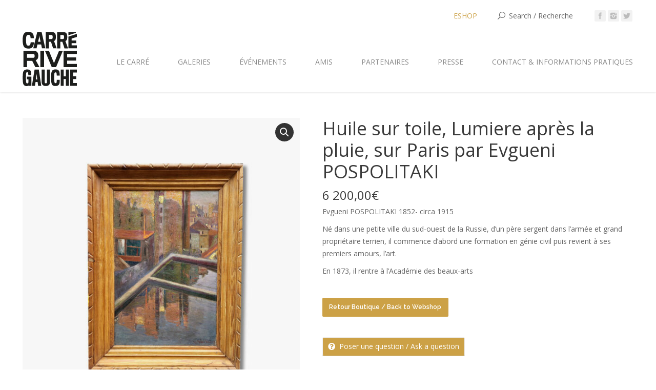

--- FILE ---
content_type: text/html; charset=UTF-8
request_url: https://www.carrerivegauche.com/fr/boutique-crg/huile-sur-toile-lumiere-apres-la-pluie-sur-paris-par-evgueni-pospolitaki/
body_size: 20165
content:
 

<!DOCTYPE html>
<!--[if IE 6]>
<html id="ie6" class="ancient-ie old-ie no-js" dir="ltr" lang="fr-FR" prefix="og: https://ogp.me/ns#">
<![endif]-->
<!--[if IE 7]>
<html id="ie7" class="ancient-ie old-ie no-js" dir="ltr" lang="fr-FR" prefix="og: https://ogp.me/ns#">
<![endif]-->
<!--[if IE 8]>
<html id="ie8" class="old-ie no-js" dir="ltr" lang="fr-FR" prefix="og: https://ogp.me/ns#">
<![endif]-->
<!--[if IE 9]>
<html id="ie9" class="old-ie9 no-js" dir="ltr" lang="fr-FR" prefix="og: https://ogp.me/ns#">
<![endif]-->
<!--[if !(IE 6) | !(IE 7) | !(IE 8)  ]><!-->
<html class="no-js" dir="ltr" lang="fr-FR" prefix="og: https://ogp.me/ns#">
<!--<![endif]-->
<head>
	<meta charset="UTF-8" />
		<meta name="viewport" content="width=device-width, initial-scale=1, maximum-scale=1">
		<script type="text/javascript">
function createCookie(a,d,b){if(b){var c=new Date;c.setTime(c.getTime()+864E5*b);b="; expires="+c.toGMTString()}else b="";document.cookie=a+"="+d+b+"; path=/"}function readCookie(a){a+="=";for(var d=document.cookie.split(";"),b=0;b<d.length;b++){for(var c=d[b];" "==c.charAt(0);)c=c.substring(1,c.length);if(0==c.indexOf(a))return c.substring(a.length,c.length)}return null}function eraseCookie(a){createCookie(a,"",-1)}
function areCookiesEnabled(){var a=!1;createCookie("testing","Hello",1);null!=readCookie("testing")&&(a=!0,eraseCookie("testing"));return a}(function(a){var d=readCookie("devicePixelRatio"),b=void 0===a.devicePixelRatio?1:a.devicePixelRatio;areCookiesEnabled()&&null==d&&(createCookie("devicePixelRatio",b,7),1!=b&&a.location.reload(!0))})(window);
</script>	
	<link rel="profile" href="http://gmpg.org/xfn/11" />
	<link rel="pingback" href="https://www.carrerivegauche.com/xmlrpc.php" />
	<!--[if IE]>
	<script src="//html5shiv.googlecode.com/svn/trunk/html5.js"></script>
	<![endif]-->
	<!-- icon -->
<link rel="icon" href="https://www.carrerivegauche.com/wp-content/uploads/2025/05/logo-CRG-favicon.png" type="image/png" />
<link rel="shortcut icon" href="https://www.carrerivegauche.com/wp-content/uploads/2025/05/logo-CRG-favicon.png" type="image/png" />
	<style>img:is([sizes="auto" i], [sizes^="auto," i]) { contain-intrinsic-size: 3000px 1500px }</style>
	<link rel="alternate" hreflang="fr" href="https://www.carrerivegauche.com/fr/boutique-crg/huile-sur-toile-lumiere-apres-la-pluie-sur-paris-par-evgueni-pospolitaki/" />
<link rel="alternate" hreflang="x-default" href="https://www.carrerivegauche.com/fr/boutique-crg/huile-sur-toile-lumiere-apres-la-pluie-sur-paris-par-evgueni-pospolitaki/" />

		<!-- All in One SEO 4.8.4.1 - aioseo.com -->
		<title>Huile sur toile, Lumiere après la pluie, sur Paris par Evgueni POSPOLITAKI | Carré Rive Gauche</title>
	<meta name="robots" content="max-image-preview:large" />
	<link rel="canonical" href="https://www.carrerivegauche.com/fr/boutique-crg/huile-sur-toile-lumiere-apres-la-pluie-sur-paris-par-evgueni-pospolitaki/" />
	<meta name="generator" content="All in One SEO (AIOSEO) 4.8.4.1" />
		<meta property="og:locale" content="fr_FR" />
		<meta property="og:site_name" content="Carré Rive Gauche | Antiquaires et Galeries d&#039;Art à Paris" />
		<meta property="og:type" content="article" />
		<meta property="og:title" content="Huile sur toile, Lumiere après la pluie, sur Paris par Evgueni POSPOLITAKI | Carré Rive Gauche" />
		<meta property="og:url" content="https://www.carrerivegauche.com/fr/boutique-crg/huile-sur-toile-lumiere-apres-la-pluie-sur-paris-par-evgueni-pospolitaki/" />
		<meta property="article:published_time" content="2024-04-05T14:47:30+00:00" />
		<meta property="article:modified_time" content="2024-06-25T13:18:30+00:00" />
		<meta property="article:author" content="CRG-admin" />
		<meta name="twitter:card" content="summary" />
		<meta name="twitter:title" content="Huile sur toile, Lumiere après la pluie, sur Paris par Evgueni POSPOLITAKI | Carré Rive Gauche" />
		<script type="application/ld+json" class="aioseo-schema">
			{"@context":"https:\/\/schema.org","@graph":[{"@type":"BreadcrumbList","@id":"https:\/\/www.carrerivegauche.com\/fr\/boutique-crg\/huile-sur-toile-lumiere-apres-la-pluie-sur-paris-par-evgueni-pospolitaki\/#breadcrumblist","itemListElement":[{"@type":"ListItem","@id":"https:\/\/www.carrerivegauche.com\/fr\/#listItem","position":1,"name":"Accueil","item":"https:\/\/www.carrerivegauche.com\/fr\/","nextItem":{"@type":"ListItem","@id":"https:\/\/www.carrerivegauche.com\/fr\/boutique-crg\/#listItem","name":"Boutique CRG"}},{"@type":"ListItem","@id":"https:\/\/www.carrerivegauche.com\/fr\/boutique-crg\/#listItem","position":2,"name":"Boutique CRG","item":"https:\/\/www.carrerivegauche.com\/fr\/boutique-crg\/","nextItem":{"@type":"ListItem","@id":"https:\/\/www.carrerivegauche.com\/fr\/boutique-crg\/huile-sur-toile-lumiere-apres-la-pluie-sur-paris-par-evgueni-pospolitaki\/#listItem","name":"Huile sur toile, Lumiere apr\u00e8s la pluie, sur Paris par Evgueni POSPOLITAKI"},"previousItem":{"@type":"ListItem","@id":"https:\/\/www.carrerivegauche.com\/fr\/#listItem","name":"Accueil"}},{"@type":"ListItem","@id":"https:\/\/www.carrerivegauche.com\/fr\/boutique-crg\/huile-sur-toile-lumiere-apres-la-pluie-sur-paris-par-evgueni-pospolitaki\/#listItem","position":3,"name":"Huile sur toile, Lumiere apr\u00e8s la pluie, sur Paris par Evgueni POSPOLITAKI","previousItem":{"@type":"ListItem","@id":"https:\/\/www.carrerivegauche.com\/fr\/boutique-crg\/#listItem","name":"Boutique CRG"}}]},{"@type":"ItemPage","@id":"https:\/\/www.carrerivegauche.com\/fr\/boutique-crg\/huile-sur-toile-lumiere-apres-la-pluie-sur-paris-par-evgueni-pospolitaki\/#itempage","url":"https:\/\/www.carrerivegauche.com\/fr\/boutique-crg\/huile-sur-toile-lumiere-apres-la-pluie-sur-paris-par-evgueni-pospolitaki\/","name":"Huile sur toile, Lumiere apr\u00e8s la pluie, sur Paris par Evgueni POSPOLITAKI | Carr\u00e9 Rive Gauche","inLanguage":"fr-FR","isPartOf":{"@id":"https:\/\/www.carrerivegauche.com\/fr\/#website"},"breadcrumb":{"@id":"https:\/\/www.carrerivegauche.com\/fr\/boutique-crg\/huile-sur-toile-lumiere-apres-la-pluie-sur-paris-par-evgueni-pospolitaki\/#breadcrumblist"},"image":{"@type":"ImageObject","url":"https:\/\/www.carrerivegauche.com\/wp-content\/uploads\/2024\/04\/une-huile-sur-toile-lumiere.jpg","@id":"https:\/\/www.carrerivegauche.com\/fr\/boutique-crg\/huile-sur-toile-lumiere-apres-la-pluie-sur-paris-par-evgueni-pospolitaki\/#mainImage","width":804,"height":891,"caption":"une-huile-sur-toile-lumiere-apr\u00e8s-la-pluie-sur-les-toits-de-paris-par-evgueni-pospoltaki"},"primaryImageOfPage":{"@id":"https:\/\/www.carrerivegauche.com\/fr\/boutique-crg\/huile-sur-toile-lumiere-apres-la-pluie-sur-paris-par-evgueni-pospolitaki\/#mainImage"},"datePublished":"2024-04-05T16:47:30+02:00","dateModified":"2024-06-25T15:18:30+02:00"},{"@type":"Organization","@id":"https:\/\/www.carrerivegauche.com\/fr\/#organization","name":"Carr\u00e9 Rive Gauche","description":"Antiquaires et Galeries d'Art \u00e0 Paris","url":"https:\/\/www.carrerivegauche.com\/fr\/"},{"@type":"WebSite","@id":"https:\/\/www.carrerivegauche.com\/fr\/#website","url":"https:\/\/www.carrerivegauche.com\/fr\/","name":"Carr\u00e9 Rive Gauche","description":"Antiquaires et Galeries d'Art \u00e0 Paris","inLanguage":"fr-FR","publisher":{"@id":"https:\/\/www.carrerivegauche.com\/fr\/#organization"}}]}
		</script>
		<!-- All in One SEO -->

<link rel='dns-prefetch' href='//fonts.googleapis.com' />
<link rel="alternate" type="application/rss+xml" title="Carré Rive Gauche &raquo; Flux" href="https://www.carrerivegauche.com/fr/feed/" />
<link rel="alternate" type="application/rss+xml" title="Carré Rive Gauche &raquo; Flux des commentaires" href="https://www.carrerivegauche.com/fr/comments/feed/" />
<script type="text/javascript">
/* <![CDATA[ */
window._wpemojiSettings = {"baseUrl":"https:\/\/s.w.org\/images\/core\/emoji\/16.0.1\/72x72\/","ext":".png","svgUrl":"https:\/\/s.w.org\/images\/core\/emoji\/16.0.1\/svg\/","svgExt":".svg","source":{"concatemoji":"https:\/\/www.carrerivegauche.com\/wp-includes\/js\/wp-emoji-release.min.js?ver=6.8.3"}};
/*! This file is auto-generated */
!function(s,n){var o,i,e;function c(e){try{var t={supportTests:e,timestamp:(new Date).valueOf()};sessionStorage.setItem(o,JSON.stringify(t))}catch(e){}}function p(e,t,n){e.clearRect(0,0,e.canvas.width,e.canvas.height),e.fillText(t,0,0);var t=new Uint32Array(e.getImageData(0,0,e.canvas.width,e.canvas.height).data),a=(e.clearRect(0,0,e.canvas.width,e.canvas.height),e.fillText(n,0,0),new Uint32Array(e.getImageData(0,0,e.canvas.width,e.canvas.height).data));return t.every(function(e,t){return e===a[t]})}function u(e,t){e.clearRect(0,0,e.canvas.width,e.canvas.height),e.fillText(t,0,0);for(var n=e.getImageData(16,16,1,1),a=0;a<n.data.length;a++)if(0!==n.data[a])return!1;return!0}function f(e,t,n,a){switch(t){case"flag":return n(e,"\ud83c\udff3\ufe0f\u200d\u26a7\ufe0f","\ud83c\udff3\ufe0f\u200b\u26a7\ufe0f")?!1:!n(e,"\ud83c\udde8\ud83c\uddf6","\ud83c\udde8\u200b\ud83c\uddf6")&&!n(e,"\ud83c\udff4\udb40\udc67\udb40\udc62\udb40\udc65\udb40\udc6e\udb40\udc67\udb40\udc7f","\ud83c\udff4\u200b\udb40\udc67\u200b\udb40\udc62\u200b\udb40\udc65\u200b\udb40\udc6e\u200b\udb40\udc67\u200b\udb40\udc7f");case"emoji":return!a(e,"\ud83e\udedf")}return!1}function g(e,t,n,a){var r="undefined"!=typeof WorkerGlobalScope&&self instanceof WorkerGlobalScope?new OffscreenCanvas(300,150):s.createElement("canvas"),o=r.getContext("2d",{willReadFrequently:!0}),i=(o.textBaseline="top",o.font="600 32px Arial",{});return e.forEach(function(e){i[e]=t(o,e,n,a)}),i}function t(e){var t=s.createElement("script");t.src=e,t.defer=!0,s.head.appendChild(t)}"undefined"!=typeof Promise&&(o="wpEmojiSettingsSupports",i=["flag","emoji"],n.supports={everything:!0,everythingExceptFlag:!0},e=new Promise(function(e){s.addEventListener("DOMContentLoaded",e,{once:!0})}),new Promise(function(t){var n=function(){try{var e=JSON.parse(sessionStorage.getItem(o));if("object"==typeof e&&"number"==typeof e.timestamp&&(new Date).valueOf()<e.timestamp+604800&&"object"==typeof e.supportTests)return e.supportTests}catch(e){}return null}();if(!n){if("undefined"!=typeof Worker&&"undefined"!=typeof OffscreenCanvas&&"undefined"!=typeof URL&&URL.createObjectURL&&"undefined"!=typeof Blob)try{var e="postMessage("+g.toString()+"("+[JSON.stringify(i),f.toString(),p.toString(),u.toString()].join(",")+"));",a=new Blob([e],{type:"text/javascript"}),r=new Worker(URL.createObjectURL(a),{name:"wpTestEmojiSupports"});return void(r.onmessage=function(e){c(n=e.data),r.terminate(),t(n)})}catch(e){}c(n=g(i,f,p,u))}t(n)}).then(function(e){for(var t in e)n.supports[t]=e[t],n.supports.everything=n.supports.everything&&n.supports[t],"flag"!==t&&(n.supports.everythingExceptFlag=n.supports.everythingExceptFlag&&n.supports[t]);n.supports.everythingExceptFlag=n.supports.everythingExceptFlag&&!n.supports.flag,n.DOMReady=!1,n.readyCallback=function(){n.DOMReady=!0}}).then(function(){return e}).then(function(){var e;n.supports.everything||(n.readyCallback(),(e=n.source||{}).concatemoji?t(e.concatemoji):e.wpemoji&&e.twemoji&&(t(e.twemoji),t(e.wpemoji)))}))}((window,document),window._wpemojiSettings);
/* ]]> */
</script>
<link rel='stylesheet' id='sbi_styles-css' href='https://www.carrerivegauche.com/wp-content/plugins/instagram-feed/css/sbi-styles.min.css?ver=6.9.1' type='text/css' media='all' />
<style id='wp-emoji-styles-inline-css' type='text/css'>

	img.wp-smiley, img.emoji {
		display: inline !important;
		border: none !important;
		box-shadow: none !important;
		height: 1em !important;
		width: 1em !important;
		margin: 0 0.07em !important;
		vertical-align: -0.1em !important;
		background: none !important;
		padding: 0 !important;
	}
</style>
<link rel='stylesheet' id='wp-block-library-css' href='https://www.carrerivegauche.com/wp-includes/css/dist/block-library/style.min.css?ver=6.8.3' type='text/css' media='all' />
<style id='classic-theme-styles-inline-css' type='text/css'>
/*! This file is auto-generated */
.wp-block-button__link{color:#fff;background-color:#32373c;border-radius:9999px;box-shadow:none;text-decoration:none;padding:calc(.667em + 2px) calc(1.333em + 2px);font-size:1.125em}.wp-block-file__button{background:#32373c;color:#fff;text-decoration:none}
</style>
<style id='global-styles-inline-css' type='text/css'>
:root{--wp--preset--aspect-ratio--square: 1;--wp--preset--aspect-ratio--4-3: 4/3;--wp--preset--aspect-ratio--3-4: 3/4;--wp--preset--aspect-ratio--3-2: 3/2;--wp--preset--aspect-ratio--2-3: 2/3;--wp--preset--aspect-ratio--16-9: 16/9;--wp--preset--aspect-ratio--9-16: 9/16;--wp--preset--color--black: #000000;--wp--preset--color--cyan-bluish-gray: #abb8c3;--wp--preset--color--white: #ffffff;--wp--preset--color--pale-pink: #f78da7;--wp--preset--color--vivid-red: #cf2e2e;--wp--preset--color--luminous-vivid-orange: #ff6900;--wp--preset--color--luminous-vivid-amber: #fcb900;--wp--preset--color--light-green-cyan: #7bdcb5;--wp--preset--color--vivid-green-cyan: #00d084;--wp--preset--color--pale-cyan-blue: #8ed1fc;--wp--preset--color--vivid-cyan-blue: #0693e3;--wp--preset--color--vivid-purple: #9b51e0;--wp--preset--gradient--vivid-cyan-blue-to-vivid-purple: linear-gradient(135deg,rgba(6,147,227,1) 0%,rgb(155,81,224) 100%);--wp--preset--gradient--light-green-cyan-to-vivid-green-cyan: linear-gradient(135deg,rgb(122,220,180) 0%,rgb(0,208,130) 100%);--wp--preset--gradient--luminous-vivid-amber-to-luminous-vivid-orange: linear-gradient(135deg,rgba(252,185,0,1) 0%,rgba(255,105,0,1) 100%);--wp--preset--gradient--luminous-vivid-orange-to-vivid-red: linear-gradient(135deg,rgba(255,105,0,1) 0%,rgb(207,46,46) 100%);--wp--preset--gradient--very-light-gray-to-cyan-bluish-gray: linear-gradient(135deg,rgb(238,238,238) 0%,rgb(169,184,195) 100%);--wp--preset--gradient--cool-to-warm-spectrum: linear-gradient(135deg,rgb(74,234,220) 0%,rgb(151,120,209) 20%,rgb(207,42,186) 40%,rgb(238,44,130) 60%,rgb(251,105,98) 80%,rgb(254,248,76) 100%);--wp--preset--gradient--blush-light-purple: linear-gradient(135deg,rgb(255,206,236) 0%,rgb(152,150,240) 100%);--wp--preset--gradient--blush-bordeaux: linear-gradient(135deg,rgb(254,205,165) 0%,rgb(254,45,45) 50%,rgb(107,0,62) 100%);--wp--preset--gradient--luminous-dusk: linear-gradient(135deg,rgb(255,203,112) 0%,rgb(199,81,192) 50%,rgb(65,88,208) 100%);--wp--preset--gradient--pale-ocean: linear-gradient(135deg,rgb(255,245,203) 0%,rgb(182,227,212) 50%,rgb(51,167,181) 100%);--wp--preset--gradient--electric-grass: linear-gradient(135deg,rgb(202,248,128) 0%,rgb(113,206,126) 100%);--wp--preset--gradient--midnight: linear-gradient(135deg,rgb(2,3,129) 0%,rgb(40,116,252) 100%);--wp--preset--font-size--small: 13px;--wp--preset--font-size--medium: 20px;--wp--preset--font-size--large: 36px;--wp--preset--font-size--x-large: 42px;--wp--preset--spacing--20: 0.44rem;--wp--preset--spacing--30: 0.67rem;--wp--preset--spacing--40: 1rem;--wp--preset--spacing--50: 1.5rem;--wp--preset--spacing--60: 2.25rem;--wp--preset--spacing--70: 3.38rem;--wp--preset--spacing--80: 5.06rem;--wp--preset--shadow--natural: 6px 6px 9px rgba(0, 0, 0, 0.2);--wp--preset--shadow--deep: 12px 12px 50px rgba(0, 0, 0, 0.4);--wp--preset--shadow--sharp: 6px 6px 0px rgba(0, 0, 0, 0.2);--wp--preset--shadow--outlined: 6px 6px 0px -3px rgba(255, 255, 255, 1), 6px 6px rgba(0, 0, 0, 1);--wp--preset--shadow--crisp: 6px 6px 0px rgba(0, 0, 0, 1);}:where(.is-layout-flex){gap: 0.5em;}:where(.is-layout-grid){gap: 0.5em;}body .is-layout-flex{display: flex;}.is-layout-flex{flex-wrap: wrap;align-items: center;}.is-layout-flex > :is(*, div){margin: 0;}body .is-layout-grid{display: grid;}.is-layout-grid > :is(*, div){margin: 0;}:where(.wp-block-columns.is-layout-flex){gap: 2em;}:where(.wp-block-columns.is-layout-grid){gap: 2em;}:where(.wp-block-post-template.is-layout-flex){gap: 1.25em;}:where(.wp-block-post-template.is-layout-grid){gap: 1.25em;}.has-black-color{color: var(--wp--preset--color--black) !important;}.has-cyan-bluish-gray-color{color: var(--wp--preset--color--cyan-bluish-gray) !important;}.has-white-color{color: var(--wp--preset--color--white) !important;}.has-pale-pink-color{color: var(--wp--preset--color--pale-pink) !important;}.has-vivid-red-color{color: var(--wp--preset--color--vivid-red) !important;}.has-luminous-vivid-orange-color{color: var(--wp--preset--color--luminous-vivid-orange) !important;}.has-luminous-vivid-amber-color{color: var(--wp--preset--color--luminous-vivid-amber) !important;}.has-light-green-cyan-color{color: var(--wp--preset--color--light-green-cyan) !important;}.has-vivid-green-cyan-color{color: var(--wp--preset--color--vivid-green-cyan) !important;}.has-pale-cyan-blue-color{color: var(--wp--preset--color--pale-cyan-blue) !important;}.has-vivid-cyan-blue-color{color: var(--wp--preset--color--vivid-cyan-blue) !important;}.has-vivid-purple-color{color: var(--wp--preset--color--vivid-purple) !important;}.has-black-background-color{background-color: var(--wp--preset--color--black) !important;}.has-cyan-bluish-gray-background-color{background-color: var(--wp--preset--color--cyan-bluish-gray) !important;}.has-white-background-color{background-color: var(--wp--preset--color--white) !important;}.has-pale-pink-background-color{background-color: var(--wp--preset--color--pale-pink) !important;}.has-vivid-red-background-color{background-color: var(--wp--preset--color--vivid-red) !important;}.has-luminous-vivid-orange-background-color{background-color: var(--wp--preset--color--luminous-vivid-orange) !important;}.has-luminous-vivid-amber-background-color{background-color: var(--wp--preset--color--luminous-vivid-amber) !important;}.has-light-green-cyan-background-color{background-color: var(--wp--preset--color--light-green-cyan) !important;}.has-vivid-green-cyan-background-color{background-color: var(--wp--preset--color--vivid-green-cyan) !important;}.has-pale-cyan-blue-background-color{background-color: var(--wp--preset--color--pale-cyan-blue) !important;}.has-vivid-cyan-blue-background-color{background-color: var(--wp--preset--color--vivid-cyan-blue) !important;}.has-vivid-purple-background-color{background-color: var(--wp--preset--color--vivid-purple) !important;}.has-black-border-color{border-color: var(--wp--preset--color--black) !important;}.has-cyan-bluish-gray-border-color{border-color: var(--wp--preset--color--cyan-bluish-gray) !important;}.has-white-border-color{border-color: var(--wp--preset--color--white) !important;}.has-pale-pink-border-color{border-color: var(--wp--preset--color--pale-pink) !important;}.has-vivid-red-border-color{border-color: var(--wp--preset--color--vivid-red) !important;}.has-luminous-vivid-orange-border-color{border-color: var(--wp--preset--color--luminous-vivid-orange) !important;}.has-luminous-vivid-amber-border-color{border-color: var(--wp--preset--color--luminous-vivid-amber) !important;}.has-light-green-cyan-border-color{border-color: var(--wp--preset--color--light-green-cyan) !important;}.has-vivid-green-cyan-border-color{border-color: var(--wp--preset--color--vivid-green-cyan) !important;}.has-pale-cyan-blue-border-color{border-color: var(--wp--preset--color--pale-cyan-blue) !important;}.has-vivid-cyan-blue-border-color{border-color: var(--wp--preset--color--vivid-cyan-blue) !important;}.has-vivid-purple-border-color{border-color: var(--wp--preset--color--vivid-purple) !important;}.has-vivid-cyan-blue-to-vivid-purple-gradient-background{background: var(--wp--preset--gradient--vivid-cyan-blue-to-vivid-purple) !important;}.has-light-green-cyan-to-vivid-green-cyan-gradient-background{background: var(--wp--preset--gradient--light-green-cyan-to-vivid-green-cyan) !important;}.has-luminous-vivid-amber-to-luminous-vivid-orange-gradient-background{background: var(--wp--preset--gradient--luminous-vivid-amber-to-luminous-vivid-orange) !important;}.has-luminous-vivid-orange-to-vivid-red-gradient-background{background: var(--wp--preset--gradient--luminous-vivid-orange-to-vivid-red) !important;}.has-very-light-gray-to-cyan-bluish-gray-gradient-background{background: var(--wp--preset--gradient--very-light-gray-to-cyan-bluish-gray) !important;}.has-cool-to-warm-spectrum-gradient-background{background: var(--wp--preset--gradient--cool-to-warm-spectrum) !important;}.has-blush-light-purple-gradient-background{background: var(--wp--preset--gradient--blush-light-purple) !important;}.has-blush-bordeaux-gradient-background{background: var(--wp--preset--gradient--blush-bordeaux) !important;}.has-luminous-dusk-gradient-background{background: var(--wp--preset--gradient--luminous-dusk) !important;}.has-pale-ocean-gradient-background{background: var(--wp--preset--gradient--pale-ocean) !important;}.has-electric-grass-gradient-background{background: var(--wp--preset--gradient--electric-grass) !important;}.has-midnight-gradient-background{background: var(--wp--preset--gradient--midnight) !important;}.has-small-font-size{font-size: var(--wp--preset--font-size--small) !important;}.has-medium-font-size{font-size: var(--wp--preset--font-size--medium) !important;}.has-large-font-size{font-size: var(--wp--preset--font-size--large) !important;}.has-x-large-font-size{font-size: var(--wp--preset--font-size--x-large) !important;}
:where(.wp-block-post-template.is-layout-flex){gap: 1.25em;}:where(.wp-block-post-template.is-layout-grid){gap: 1.25em;}
:where(.wp-block-columns.is-layout-flex){gap: 2em;}:where(.wp-block-columns.is-layout-grid){gap: 2em;}
:root :where(.wp-block-pullquote){font-size: 1.5em;line-height: 1.6;}
</style>
<link rel='stylesheet' id='contact-form-7-css' href='https://www.carrerivegauche.com/wp-content/plugins/contact-form-7/includes/css/styles.css?ver=6.1' type='text/css' media='all' />
<link rel='stylesheet' id='pac-styles-css' href='https://www.carrerivegauche.com/wp-content/plugins/woocommerce-product-archive-customiser/assets/css/pac.css?ver=6.8.3' type='text/css' media='all' />
<link rel='stylesheet' id='pac-layout-styles-css' href='https://www.carrerivegauche.com/wp-content/plugins/woocommerce-product-archive-customiser/assets/css/layout.css?ver=6.8.3' type='text/css' media='only screen and (min-width: 768px)' />
<link rel='stylesheet' id='photoswipe-css' href='https://www.carrerivegauche.com/wp-content/plugins/woocommerce/assets/css/photoswipe/photoswipe.min.css?ver=9.9.6' type='text/css' media='all' />
<link rel='stylesheet' id='photoswipe-default-skin-css' href='https://www.carrerivegauche.com/wp-content/plugins/woocommerce/assets/css/photoswipe/default-skin/default-skin.min.css?ver=9.9.6' type='text/css' media='all' />
<style id='woocommerce-inline-inline-css' type='text/css'>
.woocommerce form .form-row .required { visibility: visible; }
</style>
<link rel='stylesheet' id='brands-styles-css' href='https://www.carrerivegauche.com/wp-content/plugins/woocommerce/assets/css/brands.css?ver=9.9.6' type='text/css' media='all' />
<link rel='stylesheet' id='wcfm_enquiry_tab_css-css' href='https://www.carrerivegauche.com/wp-content/plugins/wc-frontend-manager/assets/css/min/enquiry/wcfm-style-enquiry-tab.css?ver=6.7.19' type='text/css' media='all' />
<link rel='stylesheet' id='wcfm_product_multivendor_css-css' href='https://www.carrerivegauche.com/wp-content/plugins/wc-multivendor-marketplace/assets/css/product_multivendor/wcfmmp-style-product-multivendor.css?ver=6.7.19' type='text/css' media='all' />
<link rel='stylesheet' id='dt-web-fonts-css' href='https://fonts.googleapis.com/css?family=Open+Sans%7CRaleway%3A400%2C500%2C600%2C700&#038;subset=latin-ext%2Clatin&#038;ver=6.8.3' type='text/css' media='all' />
<link rel='stylesheet' id='dt-main-css' href='https://www.carrerivegauche.com/wp-content/themes/crg/css/main.min.css?ver=6.8.3' type='text/css' media='all' />
<link rel='stylesheet' id='dt-awsome-fonts-css' href='https://www.carrerivegauche.com/wp-content/themes/crg/css/font-awesome.min.css?ver=6.8.3' type='text/css' media='all' />
<link rel='stylesheet' id='dt-fontello-css' href='https://www.carrerivegauche.com/wp-content/themes/crg/css/fontello/css/fontello.css?ver=6.8.3' type='text/css' media='all' />
<link rel='stylesheet' id='dt-main.less-css' href='https://www.carrerivegauche.com/wp-content/uploads/wp-less/crg/css/main-5dbeda55e1.css?ver=6.8.3' type='text/css' media='all' />
<link rel='stylesheet' id='dt-custom.less-css' href='https://www.carrerivegauche.com/wp-content/uploads/wp-less/crg/css/custom-5dbeda55e1.css?ver=6.8.3' type='text/css' media='all' />
<link rel='stylesheet' id='wc-dt-custom.less-css' href='https://www.carrerivegauche.com/wp-content/uploads/wp-less/crg/css/wc-dt-custom-5dbeda55e1.css?ver=6.8.3' type='text/css' media='all' />
<link rel='stylesheet' id='dt-media.less-css' href='https://www.carrerivegauche.com/wp-content/uploads/wp-less/crg/css/media-5dbeda55e1.css?ver=6.8.3' type='text/css' media='all' />
<link rel='stylesheet' id='style-css' href='https://www.carrerivegauche.com/wp-content/themes/crg/style.css?ver=6.8.3' type='text/css' media='all' />
<style id='style-inline-css' type='text/css'>
#title_col {
    display: inline-block;
    color: #3a3a3a;
    font-size: 48px;
    line-height: 48px;
    padding: 36px 0 0 30px!important;
    vertical-align: top;
    font-family: 'Open Sans', Helvetica, Arial, Verdana, sans-serif;
}

#wcfmmp-store .right_side {
    width: 100%;
    padding: 0!important;
}

#wcfmmp-store div.store_info_parallal {
    display: block!important;
}
#wcfmmp-store p {
    padding: 0 0 0 0;
    line-height: 18px;
    margin: 0;
}

#wcfmmp-store .logo_area_after {
    display: none!important;
}

#wcfmmp-store .logo_area {
    width: 150px;
    height: 150px;
    border-radius: 50%;
    background: none!important;
    box-shadow: none!important;
    position: absolute;
    top: -100px;
}
#main > .wf-wrap {
    width: 1556px!important;
}

#wcfmmp-store {
    box-shadow: none!important;
    height: auto!important;
}
#wcfmmp-store .banner_text h1 {
    text-transform: none!important;
    width: 1000px!important;
    position: relative;
    font-size: 40px;
    line-height: 70px;
    color: #fff;
    padding: 0 40px;
    margin-bottom: 12px;
}

#wcfmmp-store .banner_text h1:after, #wcfmmp-store .banner_text h1:before {
    display: none!important;
}

#wcfmmp-store #wcfm_store_header {
    background: #2f2f2f;
    display: block;
    height: 80px!important;
    min-height: 0px!important;
}

#wcfmmp-store .social_area {
    width: 235px;
    background: #212121;
    height: 80px!important;
    min-height: 0px!important;
    position: relative;
}

#wcfmmp-store .address span {
    font-size: 15px;
    line-height: 20px;
    color: #fff;
    margin-left: 10px;
    display: inline-block;
    vertical-align: top;
    width: 90%;
padding-top: 6px!important;
}

#wcfmmp-store .address i {
padding-top: 6px!important;
}

.product .summary.entry-summary .price {
    font: normal normal 24px / 30px "Open Sans", Helvetica, Arial, Verdana, sans-serif;
    text-transform: none;
}

#wcfmmp-store hr {
    background-color: #ccc;
    border: 0;
    height: 1px;
    margin: 0px!important;
    margin-bottom: 1.2rem!important;
}

.widget-title {
    margin-bottom: 0px!important;
    clear: both;
}

.wcfmmp-store-hours-day {
    font-size:  11px!important;
}

.entry-meta {
    display: none!important;
}

.product_type_simple add_to_cart_button ajax_add_to_cart {
    display: none!important;
}
 
.rollover-content {
    background-color: black!important;
}

.rollover-content *, .rollover-content h3.entry-title, .rollover-content h3.entry-title a, .post .rollover-content .entry-title a:hover, .rollover-content a:hover, .hover-style-one h2.entry-title, .hover-style-two h2.entry-title, .tab-style-one .wpb_tabs_nav li.ui-state-active a, .hover-style-two .fs-entry-content *, .hover-style-one .fs-entry-content h4, .edit-link, .rollover-content .details:hover {
    color: #ffffff;
    -webkit-text-fill-color: #fff;
margin-bottom: 0px!important;
font: normal normal normal 14px / 20px "Open Sans", Helvetica, Arial, Verdana, sans-serif!important;

}


.inquiry_content_for .wcfm_store_for_inquiry a,
.inquiry_content_for .wcfm_product_for_inquiry a {
    display: inline-block;
    vertical-align: top;
    margin-top: inherit;
     color: #cca146!important;
}

div.wcfm_popup_wrapper h2, form.wcfm_popup_wrapper h2 {
    font-size: 20px;
    font-style: italic;
    line-height: 20px;
    display: table-cell;
    float: left;
    font-weight: 600;
    color: #cca146!important;
    margin-top: 6px;
    margin-bottom: 15px;
    width: auto;
    padding: 0;
    padding-bottom: 15px;
    clear: none;
}


.portfolio-categories {
    display: none!important;
}

.dl-menuwrapper li > a {
    color: #ffffff!important;
    font: normal 500 14px / 18px "Raleway", Helvetica, Arial, Verdana, sans-serif;
    text-transform: none;
}

.wcfmmp-store-rating {
    display: none!important;
}

.lb-data .lb-number {
    display: none!important;
    clear: left;
    padding-bottom: 1em;
    font-size: 12px;
    color: #999;
}

.lb-data .lb-caption {
text-align: center!important;
    font-size: 13px;
    font-weight: 400;
    line-height: 1em;
}




</style>
<link rel='stylesheet' id='jquery-ui-style-css' href='https://www.carrerivegauche.com/wp-content/plugins/woocommerce/assets/css/jquery-ui/jquery-ui.min.css?ver=9.9.6' type='text/css' media='all' />
<link rel='stylesheet' id='wcfm_fa_icon_css-css' href='https://www.carrerivegauche.com/wp-content/plugins/wc-frontend-manager/assets/fonts/font-awesome/css/wcfmicon.min.css?ver=6.7.19' type='text/css' media='all' />
<link rel='stylesheet' id='wcfm_core_css-css' href='https://www.carrerivegauche.com/wp-content/plugins/wc-frontend-manager/assets/css/min/wcfm-style-core.css?ver=6.7.19' type='text/css' media='all' />
<link rel='stylesheet' id='wcfmmp_product_css-css' href='https://www.carrerivegauche.com/wp-content/plugins/wc-multivendor-marketplace/assets/css/min/store/wcfmmp-style-product.css?ver=3.6.14' type='text/css' media='all' />
<script type="text/javascript" src="https://www.carrerivegauche.com/wp-includes/js/jquery/jquery.min.js?ver=3.7.1" id="jquery-core-js"></script>
<script type="text/javascript" src="https://www.carrerivegauche.com/wp-includes/js/jquery/jquery-migrate.min.js?ver=3.4.1" id="jquery-migrate-js"></script>
<script type="text/javascript" id="3d-flip-book-client-locale-loader-js-extra">
/* <![CDATA[ */
var FB3D_CLIENT_LOCALE = {"ajaxurl":"https:\/\/www.carrerivegauche.com\/wp-admin\/admin-ajax.php","dictionary":{"Table of contents":"Table of contents","Close":"Close","Bookmarks":"Bookmarks","Thumbnails":"Thumbnails","Search":"Search","Share":"Share","Facebook":"Facebook","Twitter":"Twitter","Email":"Email","Play":"Play","Previous page":"Previous page","Next page":"Next page","Zoom in":"Zoom in","Zoom out":"Zoom out","Fit view":"Fit view","Auto play":"Auto play","Full screen":"Full screen","More":"More","Smart pan":"Smart pan","Single page":"Single page","Sounds":"Sounds","Stats":"Stats","Print":"Print","Download":"Download","Goto first page":"Goto first page","Goto last page":"Goto last page"},"images":"https:\/\/www.carrerivegauche.com\/wp-content\/plugins\/interactive-3d-flipbook-powered-physics-engine\/assets\/images\/","jsData":{"urls":[],"posts":{"ids_mis":[],"ids":[]},"pages":[],"firstPages":[],"bookCtrlProps":[],"bookTemplates":[]},"key":"3d-flip-book","pdfJS":{"pdfJsLib":"https:\/\/www.carrerivegauche.com\/wp-content\/plugins\/interactive-3d-flipbook-powered-physics-engine\/assets\/js\/pdf.min.js?ver=4.3.136","pdfJsWorker":"https:\/\/www.carrerivegauche.com\/wp-content\/plugins\/interactive-3d-flipbook-powered-physics-engine\/assets\/js\/pdf.worker.js?ver=4.3.136","stablePdfJsLib":"https:\/\/www.carrerivegauche.com\/wp-content\/plugins\/interactive-3d-flipbook-powered-physics-engine\/assets\/js\/stable\/pdf.min.js?ver=2.5.207","stablePdfJsWorker":"https:\/\/www.carrerivegauche.com\/wp-content\/plugins\/interactive-3d-flipbook-powered-physics-engine\/assets\/js\/stable\/pdf.worker.js?ver=2.5.207","pdfJsCMapUrl":"https:\/\/www.carrerivegauche.com\/wp-content\/plugins\/interactive-3d-flipbook-powered-physics-engine\/assets\/cmaps\/"},"cacheurl":"https:\/\/www.carrerivegauche.com\/wp-content\/uploads\/3d-flip-book\/cache\/","pluginsurl":"https:\/\/www.carrerivegauche.com\/wp-content\/plugins\/","pluginurl":"https:\/\/www.carrerivegauche.com\/wp-content\/plugins\/interactive-3d-flipbook-powered-physics-engine\/","thumbnailSize":{"width":"150","height":"150"},"version":"1.16.16"};
/* ]]> */
</script>
<script type="text/javascript" src="https://www.carrerivegauche.com/wp-content/plugins/interactive-3d-flipbook-powered-physics-engine/assets/js/client-locale-loader.js?ver=1.16.16" id="3d-flip-book-client-locale-loader-js" async="async" data-wp-strategy="async"></script>
<script type="text/javascript" src="https://www.carrerivegauche.com/wp-content/plugins/woocommerce/assets/js/zoom/jquery.zoom.min.js?ver=1.7.21-wc.9.9.6" id="zoom-js" defer="defer" data-wp-strategy="defer"></script>
<script type="text/javascript" src="https://www.carrerivegauche.com/wp-content/plugins/woocommerce/assets/js/flexslider/jquery.flexslider.min.js?ver=2.7.2-wc.9.9.6" id="flexslider-js" defer="defer" data-wp-strategy="defer"></script>
<script type="text/javascript" src="https://www.carrerivegauche.com/wp-content/plugins/woocommerce/assets/js/photoswipe/photoswipe.min.js?ver=4.1.1-wc.9.9.6" id="photoswipe-js" defer="defer" data-wp-strategy="defer"></script>
<script type="text/javascript" src="https://www.carrerivegauche.com/wp-content/plugins/woocommerce/assets/js/photoswipe/photoswipe-ui-default.min.js?ver=4.1.1-wc.9.9.6" id="photoswipe-ui-default-js" defer="defer" data-wp-strategy="defer"></script>
<script type="text/javascript" id="wc-single-product-js-extra">
/* <![CDATA[ */
var wc_single_product_params = {"i18n_required_rating_text":"Veuillez s\u00e9lectionner une note","i18n_rating_options":["1\u00a0\u00e9toile sur 5","2\u00a0\u00e9toiles sur 5","3\u00a0\u00e9toiles sur 5","4\u00a0\u00e9toiles sur 5","5\u00a0\u00e9toiles sur 5"],"i18n_product_gallery_trigger_text":"Voir la galerie d\u2019images en plein \u00e9cran","review_rating_required":"yes","flexslider":{"rtl":false,"animation":"slide","smoothHeight":true,"directionNav":false,"controlNav":"thumbnails","slideshow":false,"animationSpeed":500,"animationLoop":false,"allowOneSlide":false},"zoom_enabled":"1","zoom_options":[],"photoswipe_enabled":"1","photoswipe_options":{"shareEl":false,"closeOnScroll":false,"history":false,"hideAnimationDuration":0,"showAnimationDuration":0},"flexslider_enabled":"1"};
/* ]]> */
</script>
<script type="text/javascript" src="https://www.carrerivegauche.com/wp-content/plugins/woocommerce/assets/js/frontend/single-product.min.js?ver=9.9.6" id="wc-single-product-js" defer="defer" data-wp-strategy="defer"></script>
<script type="text/javascript" src="https://www.carrerivegauche.com/wp-content/plugins/woocommerce/assets/js/jquery-blockui/jquery.blockUI.min.js?ver=2.7.0-wc.9.9.6" id="jquery-blockui-js" defer="defer" data-wp-strategy="defer"></script>
<script type="text/javascript" src="https://www.carrerivegauche.com/wp-content/plugins/woocommerce/assets/js/js-cookie/js.cookie.min.js?ver=2.1.4-wc.9.9.6" id="js-cookie-js" defer="defer" data-wp-strategy="defer"></script>
<script type="text/javascript" id="woocommerce-js-extra">
/* <![CDATA[ */
var woocommerce_params = {"ajax_url":"\/wp-admin\/admin-ajax.php","wc_ajax_url":"\/fr\/?wc-ajax=%%endpoint%%","i18n_password_show":"Afficher le mot de passe","i18n_password_hide":"Masquer le mot de passe"};
/* ]]> */
</script>
<script type="text/javascript" src="https://www.carrerivegauche.com/wp-content/plugins/woocommerce/assets/js/frontend/woocommerce.min.js?ver=9.9.6" id="woocommerce-js" defer="defer" data-wp-strategy="defer"></script>
<script type="text/javascript" src="https://www.carrerivegauche.com/wp-content/themes/crg/js/custom2.js?t=1768373100&amp;ver=6.8.3" id="my_custom_script2-js"></script>
<script type="text/javascript" id="dt-above-the-fold-js-extra">
/* <![CDATA[ */
var dtLocal = {"passText":"To view this protected post, enter the password below:","moreButtonText":{"loading":"Loading..."},"postID":"25834","ajaxurl":"https:\/\/www.carrerivegauche.com\/wp-admin\/admin-ajax.php?lang=fr","contactNonce":"10e9392f3f","ajaxNonce":"aad3002d01","pageData":"","themeSettings":{"smoothScroll":"off","lazyLoading":false,"accentColor":{"mode":"solid","color":"#cca146"},"mobileHeader":{"firstSwitchPoint":970},"content":{"responsivenessTreshold":970,"textColor":"#636363","headerColor":"#3a3a3a"},"stripes":{"stripe1":{"textColor":"#919191","headerColor":"#3a3a3a"},"stripe2":{"textColor":"#939393","headerColor":"#3a3a3a"},"stripe3":{"textColor":"#efefef","headerColor":"#f5f5f5"}}}};
/* ]]> */
</script>
<script type="text/javascript" src="https://www.carrerivegauche.com/wp-content/themes/crg/js/above-the-fold.min.js?ver=6.8.3" id="dt-above-the-fold-js"></script>
<script></script><link rel="https://api.w.org/" href="https://www.carrerivegauche.com/fr/wp-json/" /><link rel="alternate" title="JSON" type="application/json" href="https://www.carrerivegauche.com/fr/wp-json/wp/v2/product/25834" /><link rel="EditURI" type="application/rsd+xml" title="RSD" href="https://www.carrerivegauche.com/xmlrpc.php?rsd" />
<meta name="generator" content="WordPress 6.8.3" />
<meta name="generator" content="WooCommerce 9.9.6" />
<link rel='shortlink' href='https://www.carrerivegauche.com/fr/?p=25834' />
<link rel="alternate" title="oEmbed (JSON)" type="application/json+oembed" href="https://www.carrerivegauche.com/fr/wp-json/oembed/1.0/embed?url=https%3A%2F%2Fwww.carrerivegauche.com%2Ffr%2Fboutique-crg%2Fhuile-sur-toile-lumiere-apres-la-pluie-sur-paris-par-evgueni-pospolitaki%2F" />
<link rel="alternate" title="oEmbed (XML)" type="text/xml+oembed" href="https://www.carrerivegauche.com/fr/wp-json/oembed/1.0/embed?url=https%3A%2F%2Fwww.carrerivegauche.com%2Ffr%2Fboutique-crg%2Fhuile-sur-toile-lumiere-apres-la-pluie-sur-paris-par-evgueni-pospolitaki%2F&#038;format=xml" />
<meta name="generator" content="WPML ver:4.7.6 stt:59,1,4;" />
		<script type="text/javascript">
			dtGlobals.logoEnabled = 0;
			dtGlobals.logoURL = '';
			dtGlobals.logoW = '0';
			dtGlobals.logoH = '0';
			smartMenu = 0;
		</script>
		<meta property="og:site_name" content="Carré Rive Gauche" />
<meta property="og:title" content="Huile sur toile, Lumiere après la pluie, sur Paris par Evgueni POSPOLITAKI" />
<meta property="og:description" content="&lt;p&gt;Evgueni POSPOLITAKI 1852- circa 1915&lt;/p&gt;&lt;p&gt;Né dans une petite ville du sud-ouest de la Russie, d&#039;un père sergent dans l&#039;armée et grand propriétaire terrien, il commence d&#039;abord une formation en génie civil puis revient à ses premiers amours, l&#039;art.&lt;/p&gt;&lt;p&gt;En 1873, il rentre à l&#039;Académie des beaux-arts&lt;/p&gt;" />
<meta property="og:image" content="https://www.carrerivegauche.com/wp-content/uploads/2024/04/une-huile-sur-toile-lumiere.jpg" />
<meta property="og:url" content="https://www.carrerivegauche.com/fr/boutique-crg/huile-sur-toile-lumiere-apres-la-pluie-sur-paris-par-evgueni-pospolitaki/" />
<meta property="og:type" content="article" />
	<noscript><style>.woocommerce-product-gallery{ opacity: 1 !important; }</style></noscript>
	<meta name="generator" content="Powered by WPBakery Page Builder - drag and drop page builder for WordPress."/>
		<style type="text/css" id="wp-custom-css">
			.rollover i {
    display: none!important;
}


.entry-author {
    display: none!important;
}



.single .fancy-author-title.title-left, .single .fancy-comments-form.title-left, .single .fancy-comments-title.title-left {
    display: none!important;
}


#load {
	background-color: transparent;
}
#load.light-loading {
	background-color: transparent;
}

.rollover-content {
background-color:transparent !important;
}

.type-product .product_meta{
	display:none
}
#bottom-bar.full-width-line {
    border-top: none!important;
		visibility: hidden!important;
}

.product .tabs {
		display:none!important;
}

.rsShor .slider-post-inner {
    display: none!important;
    padding: 5px 20px 35px;
    margin: 0;
}


.overlay {
    background: #cca144!important;
  opacity: 0.9!important;
}
/*.rollover-project {
    position: relative;
    overflow: hidden;
	border: 1px solid;
  border-color: #dedede!important;
} */

.wf-container-footer, .footer.full-width-line {
    border-top: none!important;
}

.pswp__caption__center {
    text-align: center;
    max-width: 600px;
    margin: 0 auto;
    font-size: 13px;
    padding: 10px;
    line-height: 20px;
    color: #ccc;
}


/*3D flip book 
    background-image: linear-gradient(to bottom,#fff 0,#f8f8f8 100%); */
.ctrl .fnavbar {
    background-repeat: repeat-x;
    padding-top: 26px!important;
    padding-right: 3px;
    padding-bottom: 3px;
    padding-left: 3px;
    overflow: visible;
    background-color: #fff;
    border-radius: 4px;
}
.fab, div#wcfm-main-contentainer .fab[class*=" fa-"], div#wcfm-main-contentainer .fab[class*=" fa-"]:before, div#wcfm-main-contentainer .fab[class*=fa-], div#wcfm-main-contentainer .fab[class^=fa-]:before, div#wcfm-main-contentainer [class*=" fab-"]:before, div#wcfm-main-contentainer [class^=fab-]:before {
    font-family: 'Font Awesome 5 Brands'!important;
    font-size: 18px;
}
		</style>
		<noscript><style> .wpb_animate_when_almost_visible { opacity: 1; }</style></noscript></head>

<body class="wp-singular product-template-default single single-product postid-25834 wp-theme-crg theme-crg wc-pac-hide-sale-flash woocommerce woocommerce-page woocommerce-no-js no-comments disabled-transparent-bg image-blur srcset-enabled btn-flat wcfm-theme-crg wpb-js-composer js-comp-ver-8.5 vc_responsive">



<div id="page">


<!-- left, center, classic, side -->

		<!-- !Header -->
	<header id="header" class="show-device-logo show-mobile-logo dt-parent-menu-clickable logo-left" role="banner"><!-- class="overlap"; class="logo-left", class="logo-center", class="logo-classic" -->

				<!-- !Top-bar -->
		<div id="top-bar" role="complementary" class="text-big line-mobile full-width-line">
			<div class="wf-wrap">
				<div class="wf-container-top">
					<div class="wf-table wf-mobile-collapsed">

						
						<div class=" wf-td">
<div class="wpml-ls-statics-shortcode_actions wpml-ls wpml-ls-legacy-list-horizontal">
	<ul><li class="wpml-ls-slot-shortcode_actions wpml-ls-item wpml-ls-item-fr wpml-ls-current-language wpml-ls-first-item wpml-ls-last-item wpml-ls-item-legacy-list-horizontal">
				<a href="https://www.carrerivegauche.com/fr/boutique-crg/huile-sur-toile-lumiere-apres-la-pluie-sur-paris-par-evgueni-pospolitaki/" class="wpml-ls-link">
                    <span class="wpml-ls-native">Fr</span></a>
			</li></ul>
</div>
</div>
						<div class="right-block wf-td"><div class="text-area"><p><a href="https://www.carrerivegauche.com/boutique-crg/" style="color:#cca146">ESHOP</a></p>
</div><div class="mini-search">
	<form class="searchform" role="search" method="get" action="https://www.carrerivegauche.com/fr/">
		<input type="text" class="field searchform-s" name="s" value="" placeholder="Type and hit enter &hellip;" />
		<input type="submit" class="assistive-text searchsubmit" value="Go!" />
		<a href="#go" id="trigger-overlay" class="submit">Search / Recherche</a>
	</form>
</div><div class="soc-ico custom-bg hover-accent-bg"><a title="Twitter" target="_blank" href="https://twitter.com/carrerivegauche" class="twitter"><span class="assistive-text">Twitter</span></a><a title="Instagram" target="_blank" href="https://www.instagram.com/carrerivegauche/" class="instagram"><span class="assistive-text">Instagram</span></a><a title="Facebook" target="_blank" href="https://www.facebook.com/CarreRiveGauche" class="facebook"><span class="assistive-text">Facebook</span></a></div></div>
					</div><!-- .wf-table -->
				</div><!-- .wf-container-top -->
			</div><!-- .wf-wrap -->
		</div><!-- #top-bar -->
		<div class="wf-wrap ">

			<div class="wf-table">

								<!-- !- Branding -->
				<div id="branding" class="wf-td">

					<a href="https://www.carrerivegauche.com/fr/"><img class=" preload-me" srcset="https://www.carrerivegauche.com/wp-content/uploads/2025/05/Logo-CRG-noir-1x1-1.png 1x, https://www.carrerivegauche.com/wp-content/uploads/2025/05/Logo-CRG-noir-1x1-1.png 2x" width="106" height="106"  alt="Carré Rive Gauche" /><img class="mobile-logo preload-me" srcset="https://www.carrerivegauche.com/wp-content/uploads/2025/05/Logo-CRG-noir-1x1-1.png 1x, https://www.carrerivegauche.com/wp-content/uploads/2025/05/Logo-CRG-noir-1x1-1.png 2x" width="106" height="106"  alt="Carré Rive Gauche" /></a>
					<div id="site-title" class="assistive-text">Carré Rive Gauche</div>
					<div id="site-description" class="assistive-text">Antiquaires et Galeries d&#039;Art à Paris</div>
				</div>
						<!-- !- Navigation -->
		<nav id="navigation" class="wf-td">
			<ul id="main-nav" class="fancy-rollovers wf-mobile-hidden downwards-effect">
<li class=" menu-item menu-item-type-post_type menu-item-object-page menu-item-78 first menu-frame-on level-arrows-on"><a href="https://www.carrerivegauche.com/fr/le-carre/"><span>Le carré</span></a></li> 
<li class=" menu-item menu-item-type-post_type menu-item-object-page menu-item-16 menu-frame-on level-arrows-on"><a href="https://www.carrerivegauche.com/fr/galeries/"><span>Galeries</span></a></li> 
<li class=" menu-item menu-item-type-post_type menu-item-object-page menu-item-77 menu-frame-on level-arrows-on"><a href="https://www.carrerivegauche.com/fr/evenements/"><span>Événements</span></a></li> 
<li class=" menu-item menu-item-type-post_type menu-item-object-page menu-item-2432 menu-frame-on level-arrows-on"><a href="https://www.carrerivegauche.com/fr/amis/"><span>Amis</span></a></li> 
<li class=" menu-item menu-item-type-post_type menu-item-object-page menu-item-75 menu-frame-on level-arrows-on"><a href="https://www.carrerivegauche.com/fr/partenaires/"><span>Partenaires</span></a></li> 
<li class=" menu-item menu-item-type-post_type menu-item-object-page menu-item-74 menu-frame-on level-arrows-on"><a href="https://www.carrerivegauche.com/fr/presse/"><span>Presse</span></a></li> 
<li class=" menu-item menu-item-type-post_type menu-item-object-page menu-item-72 menu-frame-on level-arrows-on"><a href="https://www.carrerivegauche.com/fr/contact-et-informations-pratiques/"><span>Contact &#038; Informations pratiques</span></a></li> 
</ul>
				<a href="#show-menu" rel="nofollow" id="mobile-menu" class="accent-bg">
					<span class="menu-open">Menu</span>
					<span class="menu-back">back</span>
					<span class="wf-phone-visible">&nbsp;</span>
				</a>

			
			
		</nav>

			
			</div><!-- .wf-table -->
		</div><!-- .wf-wrap -->

	</header><!-- #masthead -->


<style>
.wpml-ls-legacy-list-horizontal{
	margin: 15px 0 15px 0 !important;
}

.wpml-ls-legacy-list-horizontal li{
	display: inline;
	margin: 0 10px 0 10px;
}
</style>
	
		<div class="page-title title-left solid-bg breadcrumbs-off" style="min-height: 100px;">
			<div class="wf-wrap">
				<div class="wf-container-title">
					<div class="wf-table" style="height: 100px;">

						<div class="wf-td hgroup"><h1 class="h3-size entry-title">Huile sur toile, Lumiere après la pluie, sur Paris par Evgueni POSPOLITAKI</h1></div>
					</div>
				</div>
			</div>
		</div>

		
	
	<div id="main" class="sidebar-right"><!-- class="sidebar-none", class="sidebar-left", class="sidebar-right" -->

		
		<div class="main-gradient"></div>
		<div class="wf-wrap">
			<div class="wf-container-main">

				
		
	
	



			<!-- Content -->
		<div id="content" class="content" role="main">
	
					
			<div class="woocommerce-notices-wrapper"></div><div id="product-25834" class="description-off product type-product post-25834 status-publish first instock has-post-thumbnail shipping-taxable purchasable product-type-simple">

	<div class="woocommerce-product-gallery woocommerce-product-gallery--with-images woocommerce-product-gallery--columns-4 images" data-columns="4" style="opacity: 0; transition: opacity .25s ease-in-out;">
	<div class="woocommerce-product-gallery__wrapper">
		<div data-thumb="https://www.carrerivegauche.com/wp-content/uploads/2024/04/une-huile-sur-toile-lumiere-300x300.jpg" data-thumb-alt="une-huile-sur-toile-lumiere-après-la-pluie-sur-les-toits-de-paris-par-evgueni-pospoltaki" data-thumb-srcset="https://www.carrerivegauche.com/wp-content/uploads/2024/04/une-huile-sur-toile-lumiere-300x300.jpg 300w, https://www.carrerivegauche.com/wp-content/uploads/2024/04/une-huile-sur-toile-lumiere-150x150.jpg 150w"  data-thumb-sizes="(max-width: 300px) 100vw, 300px" class="woocommerce-product-gallery__image"><a href="https://www.carrerivegauche.com/wp-content/uploads/2024/04/une-huile-sur-toile-lumiere.jpg"><img width="600" height="665" src="https://www.carrerivegauche.com/wp-content/uploads/2024/04/une-huile-sur-toile-lumiere-600x665.jpg" class="wp-post-image" alt="une-huile-sur-toile-lumiere-après-la-pluie-sur-les-toits-de-paris-par-evgueni-pospoltaki" data-caption="une-huile-sur-toile-lumiere-après-la-pluie-sur-les-toits-de-paris-par-evgueni-pospoltaki" data-src="https://www.carrerivegauche.com/wp-content/uploads/2024/04/une-huile-sur-toile-lumiere.jpg" data-large_image="https://www.carrerivegauche.com/wp-content/uploads/2024/04/une-huile-sur-toile-lumiere.jpg" data-large_image_width="804" data-large_image_height="891" decoding="async" fetchpriority="high" srcset="https://www.carrerivegauche.com/wp-content/uploads/2024/04/une-huile-sur-toile-lumiere-600x665.jpg 600w, https://www.carrerivegauche.com/wp-content/uploads/2024/04/une-huile-sur-toile-lumiere-271x300.jpg 271w, https://www.carrerivegauche.com/wp-content/uploads/2024/04/une-huile-sur-toile-lumiere-768x851.jpg 768w, https://www.carrerivegauche.com/wp-content/uploads/2024/04/une-huile-sur-toile-lumiere.jpg 804w" sizes="(max-width: 600px) 100vw, 600px" /></a></div><div data-thumb="https://www.carrerivegauche.com/wp-content/uploads/2024/04/une-huile-sur-toile-lumiere-apres-la-pluie-sur-les-toits-de-paris-par-evgueni-pospoltaki-1-300x300.jpg" data-thumb-alt="une-huile-sur-toile-lumiere-après-la-pluie-sur-les-toits-de-paris-par-evgueni-pospoltaki-1" data-thumb-srcset="https://www.carrerivegauche.com/wp-content/uploads/2024/04/une-huile-sur-toile-lumiere-apres-la-pluie-sur-les-toits-de-paris-par-evgueni-pospoltaki-1-300x300.jpg 300w, https://www.carrerivegauche.com/wp-content/uploads/2024/04/une-huile-sur-toile-lumiere-apres-la-pluie-sur-les-toits-de-paris-par-evgueni-pospoltaki-1-150x150.jpg 150w"  data-thumb-sizes="(max-width: 300px) 100vw, 300px" class="woocommerce-product-gallery__image"><a href="https://www.carrerivegauche.com/wp-content/uploads/2024/04/une-huile-sur-toile-lumiere-apres-la-pluie-sur-les-toits-de-paris-par-evgueni-pospoltaki-1.jpg"><img width="600" height="911" src="https://www.carrerivegauche.com/wp-content/uploads/2024/04/une-huile-sur-toile-lumiere-apres-la-pluie-sur-les-toits-de-paris-par-evgueni-pospoltaki-1-600x911.jpg" class="" alt="une-huile-sur-toile-lumiere-après-la-pluie-sur-les-toits-de-paris-par-evgueni-pospoltaki-1" data-caption="une-huile-sur-toile-lumiere-après-la-pluie-sur-les-toits-de-paris-par-evgueni-pospoltaki-1" data-src="https://www.carrerivegauche.com/wp-content/uploads/2024/04/une-huile-sur-toile-lumiere-apres-la-pluie-sur-les-toits-de-paris-par-evgueni-pospoltaki-1.jpg" data-large_image="https://www.carrerivegauche.com/wp-content/uploads/2024/04/une-huile-sur-toile-lumiere-apres-la-pluie-sur-les-toits-de-paris-par-evgueni-pospoltaki-1.jpg" data-large_image_width="790" data-large_image_height="1200" decoding="async" srcset="https://www.carrerivegauche.com/wp-content/uploads/2024/04/une-huile-sur-toile-lumiere-apres-la-pluie-sur-les-toits-de-paris-par-evgueni-pospoltaki-1-600x911.jpg 600w, https://www.carrerivegauche.com/wp-content/uploads/2024/04/une-huile-sur-toile-lumiere-apres-la-pluie-sur-les-toits-de-paris-par-evgueni-pospoltaki-1-198x300.jpg 198w, https://www.carrerivegauche.com/wp-content/uploads/2024/04/une-huile-sur-toile-lumiere-apres-la-pluie-sur-les-toits-de-paris-par-evgueni-pospoltaki-1-674x1024.jpg 674w, https://www.carrerivegauche.com/wp-content/uploads/2024/04/une-huile-sur-toile-lumiere-apres-la-pluie-sur-les-toits-de-paris-par-evgueni-pospoltaki-1-768x1167.jpg 768w, https://www.carrerivegauche.com/wp-content/uploads/2024/04/une-huile-sur-toile-lumiere-apres-la-pluie-sur-les-toits-de-paris-par-evgueni-pospoltaki-1.jpg 790w" sizes="(max-width: 600px) 100vw, 600px" /></a></div><div data-thumb="https://www.carrerivegauche.com/wp-content/uploads/2024/04/une-huile-sur-toile-lumiere-apres-la-pluie-sur-les-toits-de-paris-par-evgueni-pospoltaki-2-300x300.jpg" data-thumb-alt="une-huile-sur-toile-lumiere-après-la-pluie-sur-les-toits-de-paris-par-evgueni-pospoltaki-2" data-thumb-srcset="https://www.carrerivegauche.com/wp-content/uploads/2024/04/une-huile-sur-toile-lumiere-apres-la-pluie-sur-les-toits-de-paris-par-evgueni-pospoltaki-2-300x300.jpg 300w, https://www.carrerivegauche.com/wp-content/uploads/2024/04/une-huile-sur-toile-lumiere-apres-la-pluie-sur-les-toits-de-paris-par-evgueni-pospoltaki-2-150x150.jpg 150w"  data-thumb-sizes="(max-width: 300px) 100vw, 300px" class="woocommerce-product-gallery__image"><a href="https://www.carrerivegauche.com/wp-content/uploads/2024/04/une-huile-sur-toile-lumiere-apres-la-pluie-sur-les-toits-de-paris-par-evgueni-pospoltaki-2.jpg"><img width="600" height="847" src="https://www.carrerivegauche.com/wp-content/uploads/2024/04/une-huile-sur-toile-lumiere-apres-la-pluie-sur-les-toits-de-paris-par-evgueni-pospoltaki-2-600x847.jpg" class="" alt="une-huile-sur-toile-lumiere-après-la-pluie-sur-les-toits-de-paris-par-evgueni-pospoltaki-2" data-caption="une-huile-sur-toile-lumiere-après-la-pluie-sur-les-toits-de-paris-par-evgueni-pospoltaki-2" data-src="https://www.carrerivegauche.com/wp-content/uploads/2024/04/une-huile-sur-toile-lumiere-apres-la-pluie-sur-les-toits-de-paris-par-evgueni-pospoltaki-2.jpg" data-large_image="https://www.carrerivegauche.com/wp-content/uploads/2024/04/une-huile-sur-toile-lumiere-apres-la-pluie-sur-les-toits-de-paris-par-evgueni-pospoltaki-2.jpg" data-large_image_width="850" data-large_image_height="1200" decoding="async" srcset="https://www.carrerivegauche.com/wp-content/uploads/2024/04/une-huile-sur-toile-lumiere-apres-la-pluie-sur-les-toits-de-paris-par-evgueni-pospoltaki-2-600x847.jpg 600w, https://www.carrerivegauche.com/wp-content/uploads/2024/04/une-huile-sur-toile-lumiere-apres-la-pluie-sur-les-toits-de-paris-par-evgueni-pospoltaki-2-213x300.jpg 213w, https://www.carrerivegauche.com/wp-content/uploads/2024/04/une-huile-sur-toile-lumiere-apres-la-pluie-sur-les-toits-de-paris-par-evgueni-pospoltaki-2-725x1024.jpg 725w, https://www.carrerivegauche.com/wp-content/uploads/2024/04/une-huile-sur-toile-lumiere-apres-la-pluie-sur-les-toits-de-paris-par-evgueni-pospoltaki-2-768x1084.jpg 768w, https://www.carrerivegauche.com/wp-content/uploads/2024/04/une-huile-sur-toile-lumiere-apres-la-pluie-sur-les-toits-de-paris-par-evgueni-pospoltaki-2.jpg 850w" sizes="(max-width: 600px) 100vw, 600px" /></a></div><div data-thumb="https://www.carrerivegauche.com/wp-content/uploads/2024/04/une-huile-sur-toile-lumiere-apres-la-pluie-sur-les-toits-de-paris-par-evgueni-pospoltaki-3-300x300.jpg" data-thumb-alt="une-huile-sur-toile-lumiere-après-la-pluie-sur-les-toits-de-paris-par-evgueni-pospoltaki-3" data-thumb-srcset="https://www.carrerivegauche.com/wp-content/uploads/2024/04/une-huile-sur-toile-lumiere-apres-la-pluie-sur-les-toits-de-paris-par-evgueni-pospoltaki-3-300x300.jpg 300w, https://www.carrerivegauche.com/wp-content/uploads/2024/04/une-huile-sur-toile-lumiere-apres-la-pluie-sur-les-toits-de-paris-par-evgueni-pospoltaki-3-150x150.jpg 150w"  data-thumb-sizes="(max-width: 300px) 100vw, 300px" class="woocommerce-product-gallery__image"><a href="https://www.carrerivegauche.com/wp-content/uploads/2024/04/une-huile-sur-toile-lumiere-apres-la-pluie-sur-les-toits-de-paris-par-evgueni-pospoltaki-3-scaled.jpg"><img width="600" height="800" src="https://www.carrerivegauche.com/wp-content/uploads/2024/04/une-huile-sur-toile-lumiere-apres-la-pluie-sur-les-toits-de-paris-par-evgueni-pospoltaki-3-600x800.jpg" class="" alt="une-huile-sur-toile-lumiere-après-la-pluie-sur-les-toits-de-paris-par-evgueni-pospoltaki-3" data-caption="une-huile-sur-toile-lumiere-après-la-pluie-sur-les-toits-de-paris-par-evgueni-pospoltaki-3" data-src="https://www.carrerivegauche.com/wp-content/uploads/2024/04/une-huile-sur-toile-lumiere-apres-la-pluie-sur-les-toits-de-paris-par-evgueni-pospoltaki-3-scaled.jpg" data-large_image="https://www.carrerivegauche.com/wp-content/uploads/2024/04/une-huile-sur-toile-lumiere-apres-la-pluie-sur-les-toits-de-paris-par-evgueni-pospoltaki-3-scaled.jpg" data-large_image_width="1920" data-large_image_height="2560" decoding="async" loading="lazy" srcset="https://www.carrerivegauche.com/wp-content/uploads/2024/04/une-huile-sur-toile-lumiere-apres-la-pluie-sur-les-toits-de-paris-par-evgueni-pospoltaki-3-600x800.jpg 600w, https://www.carrerivegauche.com/wp-content/uploads/2024/04/une-huile-sur-toile-lumiere-apres-la-pluie-sur-les-toits-de-paris-par-evgueni-pospoltaki-3-225x300.jpg 225w, https://www.carrerivegauche.com/wp-content/uploads/2024/04/une-huile-sur-toile-lumiere-apres-la-pluie-sur-les-toits-de-paris-par-evgueni-pospoltaki-3-768x1024.jpg 768w, https://www.carrerivegauche.com/wp-content/uploads/2024/04/une-huile-sur-toile-lumiere-apres-la-pluie-sur-les-toits-de-paris-par-evgueni-pospoltaki-3-1152x1536.jpg 1152w, https://www.carrerivegauche.com/wp-content/uploads/2024/04/une-huile-sur-toile-lumiere-apres-la-pluie-sur-les-toits-de-paris-par-evgueni-pospoltaki-3-1536x2048.jpg 1536w, https://www.carrerivegauche.com/wp-content/uploads/2024/04/une-huile-sur-toile-lumiere-apres-la-pluie-sur-les-toits-de-paris-par-evgueni-pospoltaki-3-scaled.jpg 1920w" sizes="auto, (max-width: 600px) 100vw, 600px" /></a></div><div data-thumb="https://www.carrerivegauche.com/wp-content/uploads/2024/04/une-huile-sur-toile-lumiere-apres-la-pluie-sur-les-toits-de-paris-par-evgueni-pospoltaki-4-300x300.jpg" data-thumb-alt="une-huile-sur-toile-lumiere-après-la-pluie-sur-les-toits-de-paris-par-evgueni-pospoltaki-4" data-thumb-srcset="https://www.carrerivegauche.com/wp-content/uploads/2024/04/une-huile-sur-toile-lumiere-apres-la-pluie-sur-les-toits-de-paris-par-evgueni-pospoltaki-4-300x300.jpg 300w, https://www.carrerivegauche.com/wp-content/uploads/2024/04/une-huile-sur-toile-lumiere-apres-la-pluie-sur-les-toits-de-paris-par-evgueni-pospoltaki-4-150x150.jpg 150w"  data-thumb-sizes="(max-width: 300px) 100vw, 300px" class="woocommerce-product-gallery__image"><a href="https://www.carrerivegauche.com/wp-content/uploads/2024/04/une-huile-sur-toile-lumiere-apres-la-pluie-sur-les-toits-de-paris-par-evgueni-pospoltaki-4-scaled.jpg"><img width="600" height="800" src="https://www.carrerivegauche.com/wp-content/uploads/2024/04/une-huile-sur-toile-lumiere-apres-la-pluie-sur-les-toits-de-paris-par-evgueni-pospoltaki-4-600x800.jpg" class="" alt="une-huile-sur-toile-lumiere-après-la-pluie-sur-les-toits-de-paris-par-evgueni-pospoltaki-4" data-caption="une-huile-sur-toile-lumiere-après-la-pluie-sur-les-toits-de-paris-par-evgueni-pospoltaki-4" data-src="https://www.carrerivegauche.com/wp-content/uploads/2024/04/une-huile-sur-toile-lumiere-apres-la-pluie-sur-les-toits-de-paris-par-evgueni-pospoltaki-4-scaled.jpg" data-large_image="https://www.carrerivegauche.com/wp-content/uploads/2024/04/une-huile-sur-toile-lumiere-apres-la-pluie-sur-les-toits-de-paris-par-evgueni-pospoltaki-4-scaled.jpg" data-large_image_width="1920" data-large_image_height="2560" decoding="async" loading="lazy" srcset="https://www.carrerivegauche.com/wp-content/uploads/2024/04/une-huile-sur-toile-lumiere-apres-la-pluie-sur-les-toits-de-paris-par-evgueni-pospoltaki-4-600x800.jpg 600w, https://www.carrerivegauche.com/wp-content/uploads/2024/04/une-huile-sur-toile-lumiere-apres-la-pluie-sur-les-toits-de-paris-par-evgueni-pospoltaki-4-225x300.jpg 225w, https://www.carrerivegauche.com/wp-content/uploads/2024/04/une-huile-sur-toile-lumiere-apres-la-pluie-sur-les-toits-de-paris-par-evgueni-pospoltaki-4-768x1024.jpg 768w, https://www.carrerivegauche.com/wp-content/uploads/2024/04/une-huile-sur-toile-lumiere-apres-la-pluie-sur-les-toits-de-paris-par-evgueni-pospoltaki-4-1152x1536.jpg 1152w, https://www.carrerivegauche.com/wp-content/uploads/2024/04/une-huile-sur-toile-lumiere-apres-la-pluie-sur-les-toits-de-paris-par-evgueni-pospoltaki-4-1536x2048.jpg 1536w, https://www.carrerivegauche.com/wp-content/uploads/2024/04/une-huile-sur-toile-lumiere-apres-la-pluie-sur-les-toits-de-paris-par-evgueni-pospoltaki-4-scaled.jpg 1920w" sizes="auto, (max-width: 600px) 100vw, 600px" /></a></div>	</div>
</div>

	<div class="summary entry-summary">
		<p class="price"><span class="woocommerce-Price-amount amount"><bdi>6 200,00<span class="woocommerce-Price-currencySymbol">&euro;</span></bdi></span></p>
<div class="woocommerce-product-details__short-description">
	<p>Evgueni POSPOLITAKI 1852- circa 1915</p>
<p>Né dans une petite ville du sud-ouest de la Russie, d&rsquo;un père sergent dans l&rsquo;armée et grand propriétaire terrien, il commence d&rsquo;abord une formation en génie civil puis revient à ses premiers amours, l&rsquo;art.</p>
<p>En 1873, il rentre à l&rsquo;Académie des beaux-arts</p>
</div>
			<div class="wcfm_ele_wrapper wcfm_catalog_enquiry_button_wrapper">
				<div class="wcfm-clearfix"></div>
				<a href="#" class="wcfm_catalog_enquiry " data-store="93" data-product="25834" style="margin-right:10px;background: #cca146;border-bottom-color: #cca146;color: #ffffff;"><span class="wcfmfa fa-question-circle"></span>&nbsp;&nbsp;<span class="add_enquiry_label">Poser une question / Ask a question</span></a>
													<style>
					a.wcfm_catalog_enquiry:hover{background: #000000 !important;background-color: #000000 !important;border-bottom-color: #000000 !important;color: #ffffff !important;}
					</style>
								<div class="wcfm-clearfix"></div>
			</div>
			
	
	<form class="cart" action="https://www.carrerivegauche.com/fr/boutique-crg/huile-sur-toile-lumiere-apres-la-pluie-sur-paris-par-evgueni-pospolitaki/" method="post" enctype='multipart/form-data'>
		
		<div class="quantity">
		<label class="screen-reader-text" for="quantity_69673b6d03aa9">quantité de Huile sur toile, Lumiere après la pluie, sur Paris par Evgueni POSPOLITAKI</label>
	<input
		type="number"
				id="quantity_69673b6d03aa9"
		class="input-text qty text"
		name="quantity"
		value="1"
		aria-label="Quantité de produits"
				min="1"
		max=""
					step="1"
			placeholder=""
			inputmode="numeric"
			autocomplete="off"
			/>
	</div>

		<button type="submit" name="add-to-cart" value="25834" class="single_add_to_cart_button button alt">Ajouter au panier</button>

			</form>

	
<div class="product_meta">

	
<div class="wcfm-clearfix"></div>
<div class="wcfmmp_sold_by_container_advanced">
  
	
  <div class="wcfmmp_sold_by_label">
		Store		
			</div>
			
  <div class="wcfmmp_sold_by_container_left">
        	<img src="https://www.carrerivegauche.com/wp-content/uploads/2025/07/huile-sur-toile-notre-dame-les-quais-de-tournelle-par-alfred-smith-1.jpg" />
      </div>
  <div class="wcfmmp_sold_by_container_right">
				
		<div class="wcfmmp_sold_by_wrapper">
			<div class="wcfmmp_sold_by_store"><a class="wcfm_dashboard_item_title" target="_blank" href="https://www.carrerivegauche.com/fr/webshop/galerie-saint-martin/">Galerie Saint-Martin</a></div> 
		</div>
		
					<div style="" class="wcfmmp-store-rating" title="Aucun avis pour le moment !">
				<span style="width: 0%">
					<strong class="rating">0</strong> sur 5				</span>
							</div>
				
			</div>
	
		
</div>
<div class="wcfm-clearfix"></div>
	
	
	
	
</div>
		
			
			
			  
			
			<!-- PACKENGERS BUTTON -->  
			<div onClick="openPackengers();"class="rollover_black" style="display:block; width:100%; max-width:360px; background-color: #132361; background-color_OFF: #cca146; vertical-align: top; margin: 35px 0 0 0; cursor: pointer; ">

				<div alt="https://www.convelio.com/en/home/25834" title="https://www.convelio.com/en/home/25834" style="display:block; padding: 7px 13px 7px 12px; border-bottom-color: #cca146;color: #ffffff;"><img class="no_smooth" style="vertical-align:middle;" src="https://www.carrerivegauche.com/wp-content/themes/crg/images/icone-transport.png" / >&nbsp;&nbsp;<div style="display:inline-block">Estimer le transport / Estimate the transport
				</div>
				
			</div> 
	
			<style>
			.rollover_black:hover{
				background-color: #000000 !important;
			}
			
			.no_smooth { 
			image-rendering: optimizeSpeed;             /* STOP SMOOTHING, GIVE ME SPEED  */
			image-rendering: -moz-crisp-edges;          /* Firefox                        */
			image-rendering: -o-crisp-edges;            /* Opera                          */
			image-rendering: -webkit-optimize-contrast; /* Chrome (and eventually Safari) */
			image-rendering: pixelated; /* Chrome */
			image-rendering: optimize-contrast;         /* CSS3 Proposed                  */
			-ms-interpolation-mode: nearest-neighbor;   /* IE8+                           */

			}
			</style>
	

				<div class="wcfm-clearfix" style="vertical-align: top;"></div>

			</div>





		
			<script>
			function openPackengers(){
				//window.open('https://www.convelio.com/en/home/', '_blank');				
				//window.open('https://www.convelio.com/en/home/', '_blank');

				//document.location.href = 'https://www.convelio.com/en/home/'+25834;
				window.open('https://www.convelio.com/en/home/'+25834, '_blank'); 
			}
			</script>
			
					<!--
					<a target="_blank"
					href="https://www.convelio.com/en/home/
					ital/drouot_12886085">
					<button class="btn" type="button"> Estimate and organize your
					delivery </button> </a>
			
					<p style="font-size:10px;">
					Voir les conditions sur le site de notre partenaire<br>
					See conditions on our partner’s website<br>
					<a href="https://www.convelio.com/en/home/" target="_blank">ThePackengers</a>
					</p>
					-->
			
			
			
			

			
			
			


	</div>

	
	<div class="woocommerce-tabs wc-tabs-wrapper">
		<ul class="tabs wc-tabs" role="tablist">
							<li role="presentation" class="description_tab" id="tab-title-description">
					<a href="#tab-description" role="tab" aria-controls="tab-description">
						Description					</a>
				</li>
							<li role="presentation" class="additional_information_tab" id="tab-title-additional_information">
					<a href="#tab-additional_information" role="tab" aria-controls="tab-additional_information">
						Informations complémentaires					</a>
				</li>
							<li role="presentation" class="wcfm_product_multivendor_tab_tab" id="tab-title-wcfm_product_multivendor_tab">
					<a href="#tab-wcfm_product_multivendor_tab" role="tab" aria-controls="tab-wcfm_product_multivendor_tab">
						Plus d'offres					</a>
				</li>
							<li role="presentation" class="wcfm_policies_tab_tab" id="tab-title-wcfm_policies_tab">
					<a href="#tab-wcfm_policies_tab" role="tab" aria-controls="tab-wcfm_policies_tab">
						Store Policies					</a>
				</li>
							<li role="presentation" class="wcfm_enquiry_tab_tab" id="tab-title-wcfm_enquiry_tab">
					<a href="#tab-wcfm_enquiry_tab" role="tab" aria-controls="tab-wcfm_enquiry_tab">
						Renseignements					</a>
				</li>
					</ul>
					<div class="woocommerce-Tabs-panel woocommerce-Tabs-panel--description panel entry-content wc-tab" id="tab-description" role="tabpanel" aria-labelledby="tab-title-description">
				
	<h2>Description</h2>

<p>Il fréquente un court temps la capitale russe avant de partir pour Paris, alors considéré comme l&rsquo;excellence.<br />Le peintre voyage partout en France, le sud, mais aussi la Bretagne et la Normandie.<br />Ces tableaux ont une touche colorée et impressionniste pour ses paysages.</p>
<p>Pour ses vues de ville, comme la nôtre, il emploie une perspective et cadrage plus moderne, travaillant avec un subtil jeu de ligne. En 1889, il expose Le Sommet de l’Elbrouss, à l’Exposition universelle de Paris, pour lequel il obtient la Mention Honorable.</p>
<p>Eugène Pospolitaki part en 1893 pour Ekaternidodar et enseigne dans la première Académie de peinture pour femmes.<br />Parallèlement à son activité d’enseignement et grâce à l’héritage de son père, Pospolitaki fonde la première école privée de dessin au rez-de-chaussée de sa maison.</p>
			</div>
					<div class="woocommerce-Tabs-panel woocommerce-Tabs-panel--additional_information panel entry-content wc-tab" id="tab-additional_information" role="tabpanel" aria-labelledby="tab-title-additional_information">
				
	<h2>Informations complémentaires</h2>

<table class="woocommerce-product-attributes shop_attributes" aria-label="Détails du produit">
			<tr class="woocommerce-product-attributes-item woocommerce-product-attributes-item--dimensions">
			<th class="woocommerce-product-attributes-item__label" scope="row">Dimensions</th>
			<td class="woocommerce-product-attributes-item__value">100,5 &times; 73 cm</td>
		</tr>
	</table>
			</div>
					<div class="woocommerce-Tabs-panel woocommerce-Tabs-panel--wcfm_product_multivendor_tab panel entry-content wc-tab" id="tab-wcfm_product_multivendor_tab" role="tabpanel" aria-labelledby="tab-title-wcfm_product_multivendor_tab">
				Plus d'offres pour ce produit!			</div>
					<div class="woocommerce-Tabs-panel woocommerce-Tabs-panel--wcfm_policies_tab panel entry-content wc-tab" id="tab-wcfm_policies_tab" role="tabpanel" aria-labelledby="tab-title-wcfm_policies_tab">
						<div class="wcfm-product-policies">
		  		  
						
					</div>
					</div>
					<div class="woocommerce-Tabs-panel woocommerce-Tabs-panel--wcfm_enquiry_tab panel entry-content wc-tab" id="tab-wcfm_enquiry_tab" role="tabpanel" aria-labelledby="tab-title-wcfm_enquiry_tab">
				
	
	<h2 class="wcfm-enquiries-heading">Questions et demandes générales</h2>
	
			<p class="woocommerce-noreviews wcfm-noenquiries">Il n'y a pas encore de demandes de renseignements.</p>
		


		
			</div>
		
			</div>

</div>


		
			</div>
	
	

			</div><!-- .wf-container -->
		</div><!-- .wf-wrap -->
	</div><!-- #main -->

	
	<!-- !Footer -->
	<footer id="footer" class="footer">

		
<!-- !Bottom-bar -->
<div id="bottom-bar" class="full-width-line" role="contentinfo">
	<div class="wf-wrap">
		<div class="wf-container-bottom">
			<div class="wf-table wf-mobile-collapsed">

				
					<div class="wf-td">
						<div class="wf-float-left">

							© 2023 - Carré Rive Gauche
						</div>
					</div>

				
				<div class="wf-td">

					
				</div>

				
			</div>
		</div><!-- .wf-container-bottom -->
	</div><!-- .wf-wrap -->
</div><!-- #bottom-bar -->
	</footer><!-- #footer -->



	<a href="#" class="scroll-top"></a>





</div><!-- #page -->
<script type="speculationrules">
{"prefetch":[{"source":"document","where":{"and":[{"href_matches":"\/fr\/*"},{"not":{"href_matches":["\/wp-*.php","\/wp-admin\/*","\/wp-content\/uploads\/*","\/wp-content\/*","\/wp-content\/plugins\/*","\/wp-content\/themes\/crg\/*","\/fr\/*\\?(.+)"]}},{"not":{"selector_matches":"a[rel~=\"nofollow\"]"}},{"not":{"selector_matches":".no-prefetch, .no-prefetch a"}}]},"eagerness":"conservative"}]}
</script>
<script type="application/ld+json">{"@context":"https:\/\/schema.org\/","@type":"Product","@id":"https:\/\/www.carrerivegauche.com\/fr\/boutique-crg\/huile-sur-toile-lumiere-apres-la-pluie-sur-paris-par-evgueni-pospolitaki\/#product","name":"Huile sur toile, Lumiere apr\u00e8s la pluie, sur Paris par Evgueni POSPOLITAKI","url":"https:\/\/www.carrerivegauche.com\/fr\/boutique-crg\/huile-sur-toile-lumiere-apres-la-pluie-sur-paris-par-evgueni-pospolitaki\/","description":"Evgueni POSPOLITAKI 1852- circa 1915N\u00e9 dans une petite ville du sud-ouest de la Russie, d'un p\u00e8re sergent dans l'arm\u00e9e et grand propri\u00e9taire terrien, il commence d'abord une formation en g\u00e9nie civil puis revient \u00e0 ses premiers amours, l'art.En 1873, il rentre \u00e0 l'Acad\u00e9mie des beaux-arts","image":"https:\/\/www.carrerivegauche.com\/wp-content\/uploads\/2024\/04\/une-huile-sur-toile-lumiere.jpg","sku":25834,"offers":[{"@type":"Offer","priceSpecification":[{"@type":"UnitPriceSpecification","price":"6200.00","priceCurrency":"EUR","valueAddedTaxIncluded":false,"validThrough":"2027-12-31"}],"priceValidUntil":"2027-12-31","availability":"http:\/\/schema.org\/InStock","url":"https:\/\/www.carrerivegauche.com\/fr\/boutique-crg\/huile-sur-toile-lumiere-apres-la-pluie-sur-paris-par-evgueni-pospolitaki\/","seller":{"@type":"Organization","name":"Carr\u00e9 Rive Gauche","url":"https:\/\/www.carrerivegauche.com\/fr\/"}}]}</script><!-- Instagram Feed JS -->
<script type="text/javascript">
var sbiajaxurl = "https://www.carrerivegauche.com/wp-admin/admin-ajax.php";
</script>

<div class="pswp" tabindex="-1" role="dialog" aria-modal="true" aria-hidden="true">
	<div class="pswp__bg"></div>
	<div class="pswp__scroll-wrap">
		<div class="pswp__container">
			<div class="pswp__item"></div>
			<div class="pswp__item"></div>
			<div class="pswp__item"></div>
		</div>
		<div class="pswp__ui pswp__ui--hidden">
			<div class="pswp__top-bar">
				<div class="pswp__counter"></div>
				<button class="pswp__button pswp__button--zoom" aria-label="Zoomer/Dézoomer"></button>
				<button class="pswp__button pswp__button--fs" aria-label="Basculer en plein écran"></button>
				<button class="pswp__button pswp__button--share" aria-label="Partagez"></button>
				<button class="pswp__button pswp__button--close" aria-label="Fermer (Echap)"></button>
				<div class="pswp__preloader">
					<div class="pswp__preloader__icn">
						<div class="pswp__preloader__cut">
							<div class="pswp__preloader__donut"></div>
						</div>
					</div>
				</div>
			</div>
			<div class="pswp__share-modal pswp__share-modal--hidden pswp__single-tap">
				<div class="pswp__share-tooltip"></div>
			</div>
			<button class="pswp__button pswp__button--arrow--left" aria-label="Précédent (flèche  gauche)"></button>
			<button class="pswp__button pswp__button--arrow--right" aria-label="Suivant (flèche droite)"></button>
			<div class="pswp__caption">
				<div class="pswp__caption__center"></div>
			</div>
		</div>
	</div>
</div>
	<script type='text/javascript'>
		(function () {
			var c = document.body.className;
			c = c.replace(/woocommerce-no-js/, 'woocommerce-js');
			document.body.className = c;
		})();
	</script>
	<link rel='stylesheet' id='wc-blocks-style-css' href='https://www.carrerivegauche.com/wp-content/plugins/woocommerce/assets/client/blocks/wc-blocks.css?ver=wc-9.9.6' type='text/css' media='all' />
<script type="text/javascript" src="https://www.carrerivegauche.com/wp-content/themes/crg/inc/mods/mod-woocommerce/assets/js/mod-wc-scripts.js?ver=6.8.3" id="dt-wc-custom-js"></script>
<script type="text/javascript" src="https://www.carrerivegauche.com/wp-includes/js/dist/hooks.min.js?ver=4d63a3d491d11ffd8ac6" id="wp-hooks-js"></script>
<script type="text/javascript" src="https://www.carrerivegauche.com/wp-includes/js/dist/i18n.min.js?ver=5e580eb46a90c2b997e6" id="wp-i18n-js"></script>
<script type="text/javascript" id="wp-i18n-js-after">
/* <![CDATA[ */
wp.i18n.setLocaleData( { 'text direction\u0004ltr': [ 'ltr' ] } );
/* ]]> */
</script>
<script type="text/javascript" src="https://www.carrerivegauche.com/wp-content/plugins/contact-form-7/includes/swv/js/index.js?ver=6.1" id="swv-js"></script>
<script type="text/javascript" id="contact-form-7-js-translations">
/* <![CDATA[ */
( function( domain, translations ) {
	var localeData = translations.locale_data[ domain ] || translations.locale_data.messages;
	localeData[""].domain = domain;
	wp.i18n.setLocaleData( localeData, domain );
} )( "contact-form-7", {"translation-revision-date":"2025-02-06 12:02:14+0000","generator":"GlotPress\/4.0.1","domain":"messages","locale_data":{"messages":{"":{"domain":"messages","plural-forms":"nplurals=2; plural=n > 1;","lang":"fr"},"This contact form is placed in the wrong place.":["Ce formulaire de contact est plac\u00e9 dans un mauvais endroit."],"Error:":["Erreur\u00a0:"]}},"comment":{"reference":"includes\/js\/index.js"}} );
/* ]]> */
</script>
<script type="text/javascript" id="contact-form-7-js-before">
/* <![CDATA[ */
var wpcf7 = {
    "api": {
        "root": "https:\/\/www.carrerivegauche.com\/fr\/wp-json\/",
        "namespace": "contact-form-7\/v1"
    }
};
/* ]]> */
</script>
<script type="text/javascript" src="https://www.carrerivegauche.com/wp-content/plugins/contact-form-7/includes/js/index.js?ver=6.1" id="contact-form-7-js"></script>
<script type="text/javascript" src="https://www.carrerivegauche.com/wp-content/plugins/wc-frontend-manager/includes/libs/jquery-blockui/jquery.blockUI.min.js?ver=6.7.19" id="jquery-blockui_js-js"></script>
<script type="text/javascript" src="https://www.carrerivegauche.com/wp-content/plugins/wc-multivendor-marketplace/assets/js/min/product_multivendor/wcfmmp-script-product-multivendor.js?ver=6.7.19" id="wcfm_product_multivendor_js-js"></script>
<script type="text/javascript" src="https://www.carrerivegauche.com/wp-content/plugins/woocommerce/assets/js/sourcebuster/sourcebuster.min.js?ver=9.9.6" id="sourcebuster-js-js"></script>
<script type="text/javascript" id="wc-order-attribution-js-extra">
/* <![CDATA[ */
var wc_order_attribution = {"params":{"lifetime":1.0e-5,"session":30,"base64":false,"ajaxurl":"https:\/\/www.carrerivegauche.com\/wp-admin\/admin-ajax.php","prefix":"wc_order_attribution_","allowTracking":true},"fields":{"source_type":"current.typ","referrer":"current_add.rf","utm_campaign":"current.cmp","utm_source":"current.src","utm_medium":"current.mdm","utm_content":"current.cnt","utm_id":"current.id","utm_term":"current.trm","utm_source_platform":"current.plt","utm_creative_format":"current.fmt","utm_marketing_tactic":"current.tct","session_entry":"current_add.ep","session_start_time":"current_add.fd","session_pages":"session.pgs","session_count":"udata.vst","user_agent":"udata.uag"}};
/* ]]> */
</script>
<script type="text/javascript" src="https://www.carrerivegauche.com/wp-content/plugins/woocommerce/assets/js/frontend/order-attribution.min.js?ver=9.9.6" id="wc-order-attribution-js"></script>
<script type="text/javascript" src="https://www.carrerivegauche.com/wp-content/themes/crg/js/main.js?ver=6.8.3" id="dt-main-js"></script>
<script type="text/javascript" src="https://www.carrerivegauche.com/wp-includes/js/jquery/ui/core.min.js?ver=1.13.3" id="jquery-ui-core-js"></script>
<script type="text/javascript" id="jquery-ui-datepicker-js-extra">
/* <![CDATA[ */
var wcfm_datepicker_params = {"closeText":"Done","currentText":"Today","monthNames":["janvier","f\u00e9vrier","mars","avril","mai","juin","juillet","ao\u00fbt","septembre","octobre","novembre","d\u00e9cembre"],"monthNamesShort":["Jan","F\u00e9v","Mar","Avr","Mai","Juin","Juil","Ao\u00fbt","Sep","Oct","Nov","D\u00e9c"],"monthStatus":"Show a different month","dayNames":["dimanche","lundi","mardi","mercredi","jeudi","vendredi","samedi"],"dayNamesShort":["dim","lun","mar","mer","jeu","ven","sam"],"dayNamesMin":["D","L","M","M","J","V","S"],"dateFormat":"yy-mm-dd","firstDay":"1","isRTL":""};
/* ]]> */
</script>
<script type="text/javascript" src="https://www.carrerivegauche.com/wp-includes/js/jquery/ui/datepicker.min.js?ver=1.13.3" id="jquery-ui-datepicker-js"></script>
<script type="text/javascript" id="jquery-ui-datepicker-js-after">
/* <![CDATA[ */
jQuery(function(jQuery){jQuery.datepicker.setDefaults({"closeText":"Fermer","currentText":"Aujourd\u2019hui","monthNames":["janvier","f\u00e9vrier","mars","avril","mai","juin","juillet","ao\u00fbt","septembre","octobre","novembre","d\u00e9cembre"],"monthNamesShort":["Jan","F\u00e9v","Mar","Avr","Mai","Juin","Juil","Ao\u00fbt","Sep","Oct","Nov","D\u00e9c"],"nextText":"Suivant","prevText":"Pr\u00e9c\u00e9dent","dayNames":["dimanche","lundi","mardi","mercredi","jeudi","vendredi","samedi"],"dayNamesShort":["dim","lun","mar","mer","jeu","ven","sam"],"dayNamesMin":["D","L","M","M","J","V","S"],"dateFormat":"d MM yy","firstDay":1,"isRTL":false});});
/* ]]> */
</script>
<script type="text/javascript" id="wcfm_core_js-js-extra">
/* <![CDATA[ */
var wcfm_notification_sound = {"file":"https:\/\/www.carrerivegauche.com\/wp-content\/plugins\/wc-frontend-manager\/assets\/sounds\/notification.mp3"};
var wcfm_core_dashboard_messages = {"product_approve_confirm":"\u00cates-vous s\u00fbr et que vous souhaitez approuver \/ publier ce \u00abproduit\u00bb?","product_reject_confirm":"Are you sure and want to reject this 'Product'?\nReason:","product_archive_confirm":"Are you sure and want to archive this 'Product'?","multiblock_delete_confirm":"Are you sure and want to delete this 'Block'?\nYou can't undo this action ...","article_delete_confirm":"\u00cates-vous s\u00fbr de vouloir supprimer cet 'Article'?\nVous ne pouvez pas annuler cette action ...","product_delete_confirm":"\u00cates-vous s\u00fbr de vouloir supprimer ce 'Produit'? Vous ne pouvez pas annuler cette action ...","message_delete_confirm":"\u00cates-vous s\u00fbr de vouloir supprimer ce 'Message''? Vous ne pouvez pas annuler cette action ...","order_delete_confirm":"\u00cates-vous s\u00fbr de vouloir supprimer cette 'commande'? Vous ne pouvez pas annuler cette action ...","enquiry_delete_confirm":"\u00cates-vous s\u00fbr et que vous souhaitez supprimer cette 'Demande'?\nVous ne pouvez pas annuler cette action ...","support_delete_confirm":"\u00cates-vous s\u00fbr et que vous souhaitez supprimer ce \u00abticket de support\u00bb?\nVous ne pouvez pas annuler cette action ...","follower_delete_confirm":"\u00cates-vous s\u00fbr de vouloir supprimer ce 'Follower'?\nVous ne pouvez pas annuler cette action ...","following_delete_confirm":"\u00cates-vous s\u00fbr et que vous voulez supprimer ce 'suivant'?\nVous ne pouvez pas annuler cette action ...","resource_delete_confirm":"Are you sure and want to delete this 'Resource'?\nYou can't undo this action ...","auction_bid_delete_confirm":"Are you sure and want to delete this 'Bid'?\nYou can't undo this action ...","order_mark_complete_confirm":"Etes-vous s\u00fbr que vous voulez marquer compl\u00e8te cette commande ?","booking_mark_complete_confirm":"\u00cates-vous s\u00fbr de vouloir marquer cette r\u00e9servation, comme confirm\u00e9e ?","booking_mark_decline_confirm":"Are you sure and want to 'Mark as Declined' this Booking?","appointment_mark_complete_confirm":"Etes-vous s\u00fbr de vouloir marquer ce rendez-vous comme 'complet' ?","add_new":"Ajouter","select_all":"Tout s\u00e9lectionner","select_none":"Ne rien s\u00e9lectionner","any_attribute":"Tous","add_attribute_term":"Saisissez un nom pour le nouvel attribut du terme\u00a0:","wcfmu_upgrade_notice":"Veuillez mettre \u00e0 jour votre gestionnaire frontend WC vers la version Ultimate et profiter de cette fonctionnalit\u00e9.","pdf_invoice_upgrade_notice":"Installez WC frontend Manager Ultimate et WooCommerce PDF factures et des bordereaux d'emballage pour b\u00e9n\u00e9ficier de cette fonctionnalit\u00e9.","wcfm_bulk_action_no_option":"Veuillez s\u00e9lectionner quelques articles","wcfm_bulk_action_confirm":"Etes-vous s\u00fbr et que vous voulez faire cela?\nVous ne pouvez pas annuler cette action...","review_status_update_confirm":"Es-tu s\u00fbr de vouloir faire \u00e7a?","everywhere":"Partout ailleurs","required_message":"Ce champ est requis.","choose_select2":"Choisir ","category_attribute_mapping":"All Attributes","search_page_select2":"Search for a page ...","search_attribute_select2":"Search for an attribute ...","search_product_select2":"Filter by product ...","search_taxonomy_select2":"Filter by category ...","choose_category_select2":"Choose Categories ...","choose_listings_select2":"Choisissez les listes...","choose_tags_select2":"Choose Tags ...","choose_vendor_select2":"Choose Store ...","no_category_select2":"Aucune cat\u00e9gorie","select2_searching":"Recherche\u2026","select2_no_result":"Aucun r\u00e9sultat correspondant trouv\u00e9.","select2_loading_more":"Chargement ...","select2_minimum_input":"Nombre minimum de caract\u00e8res","wcfm_product_popup_next":"Suivant","wcfm_product_popup_previous":"Pr\u00e9c\u00e9dent","wcfm_multiblick_addnew_help":"Add New Block","wcfm_multiblick_remove_help":"Remove Block","wcfm_multiblick_collapse_help":"Toggle Block","wcfm_multiblick_sortable_help":"Drag to re-arrange blocks","sell_this_item_confirm":"Do you want to add this item(s) to your store?","bulk_no_itm_selected":"Please select some product first!","user_non_logged_in":"Please login to the site first!","shiping_method_not_selected":"Please select a shipping method","shiping_method_not_found":"Shipping method not found","shiping_zone_not_found":"Shipping zone not found","shipping_method_del_confirm":"Are you sure you want to delete this 'Shipping Method'?\nYou can't undo this action ...","variation_auto_generate_confirm":"Are you sure you want to link all variations? This will create a new variation for each and every possible combination of variation attributes (max 50 per run)."};
var wcfm_params = {"ajax_url":"\/wp-admin\/admin-ajax.php?lang=fr","wc_ajax_url":"\/wp-admin\/admin-ajax.php","shop_url":"https:\/\/www.carrerivegauche.com\/fr\/boutique-crg\/","wcfm_is_allow_wcfm":"","wcfm_is_vendor":"","is_user_logged_in":"","wcfm_allow_tinymce_options":"undo redo | insert | styleselect | bold italic | alignleft aligncenter alignright alignjustify |  bullist numlist outdent indent | link image | ltr rtl","unread_message":"0","unread_enquiry":"0","wcfm_is_allow_new_message_check":"","wcfm_new_message_check_duration":"60000","wcfm_is_desktop_notification":"1","is_mobile_desktop_notification":"","wcfm_is_allow_external_product_analytics":"","is_mobile":"","is_tablet":"","wcfm_ajax_nonce":"b8d65a48fb"};
var wcfm_enquiry_manage_messages = {"no_name":"Le nom est requis.","no_email":"Le champ Email est requis.","no_enquiry":"Merci de r\u00e9diger votre demande avant de la soumettre.","no_reply":"Please insert your reply before submit.","enquiry_saved":"Votre demande a \u00e9t\u00e9 envoy\u00e9e avec succ\u00e8s.","enquiry_published":"R\u00e9ponse \u00e0 la demande publi\u00e9e avec succ\u00e8s.","enquiry_reply_saved":"Your reply successfully sent."};
var wcfmu_products_manage_messages = {"no_title":"Veuillez ins\u00e9rer le titre avant de soumettre.","no_excerpt":"Please insert Product Short Description before submit.","no_description":"Please insert Product Description before submit.","sku_unique":"La r\u00e9f\u00e9rence du produit doit \u00eatre unique.","variation_sku_unique":"La variation de code du produit SKU doit \u00eatre unique.","product_saved":"Produit sauvegard\u00e9 avec succ\u00e8s.","product_pending":"Produit soumis avec succ\u00e8s pour mod\u00e9ration.","product_published":"Produit publi\u00e9 avec succ\u00e8s.","set_stock":"Set Stock","increase_stock":"Increase Stock","regular_price":"Prix de vente","regular_price_increase":"Regular price increase by","regular_price_decrease":"Regular price decrease by","sales_price":"Prix de vente","sales_price_increase":"Sale price increase by","sales_price_decrease":"Sale price decrease by","length":"Longueur","width":"Largeur  ","height":"Hauteur","weight":"Poids","download_limit":"Limite de t\u00e9l\u00e9chargement","download_expiry":"Expiration du t\u00e9l\u00e9chargement"};
/* ]]> */
</script>
<script type="text/javascript" src="https://www.carrerivegauche.com/wp-content/plugins/wc-frontend-manager/assets/js/min/wcfm-script-core.js?ver=6.7.19" id="wcfm_core_js-js"></script>
<script></script></body>
</html>




--- FILE ---
content_type: text/html; charset=UTF-8
request_url: https://www.carrerivegauche.com/fr/webshop/null/policies/
body_size: 15059
content:
 

<!DOCTYPE html>
<!--[if IE 6]>
<html id="ie6" class="ancient-ie old-ie no-js" dir="ltr" lang="fr-FR" prefix="og: https://ogp.me/ns#">
<![endif]-->
<!--[if IE 7]>
<html id="ie7" class="ancient-ie old-ie no-js" dir="ltr" lang="fr-FR" prefix="og: https://ogp.me/ns#">
<![endif]-->
<!--[if IE 8]>
<html id="ie8" class="old-ie no-js" dir="ltr" lang="fr-FR" prefix="og: https://ogp.me/ns#">
<![endif]-->
<!--[if IE 9]>
<html id="ie9" class="old-ie9 no-js" dir="ltr" lang="fr-FR" prefix="og: https://ogp.me/ns#">
<![endif]-->
<!--[if !(IE 6) | !(IE 7) | !(IE 8)  ]><!-->
<html class="no-js" dir="ltr" lang="fr-FR" prefix="og: https://ogp.me/ns#">
<!--<![endif]-->
<head>
	<meta charset="UTF-8" />
		<meta name="viewport" content="width=device-width, initial-scale=1, maximum-scale=1">
			
	<link rel="profile" href="http://gmpg.org/xfn/11" />
	<link rel="pingback" href="https://www.carrerivegauche.com/xmlrpc.php" />
	<!--[if IE]>
	<script src="//html5shiv.googlecode.com/svn/trunk/html5.js"></script>
	<![endif]-->
	<!-- icon -->
<link rel="icon" href="https://www.carrerivegauche.com/wp-content/uploads/2025/05/logo-CRG-favicon.png" type="image/png" />
<link rel="shortcut icon" href="https://www.carrerivegauche.com/wp-content/uploads/2025/05/logo-CRG-favicon.png" type="image/png" />
	<style>img:is([sizes="auto" i], [sizes^="auto," i]) { contain-intrinsic-size: 3000px 1500px }</style>
	
		<!-- All in One SEO 4.8.4.1 - aioseo.com -->
		<title>Antiquaires et Galeries d'Art à Paris | Carré Rive Gauche</title>
	<meta name="description" content="Association d’antiquaires et galeries d’art depuis 1977. Rue du Bac, rue de Beaune, rue de Lille, rue Montalembert, rue des Saints-Pères, rue de l’Université, rue de Verneuil, quai Voltaire. Paris VII et VI." />
	<meta name="robots" content="max-image-preview:large" />
	<link rel="canonical" href="https://www.carrerivegauche.com/fr/webshop/null/policies/" />
	<link rel="next" href="https://www.carrerivegauche.com/fr/webshop/null/policies/page/2/" />
	<meta name="generator" content="All in One SEO (AIOSEO) 4.8.4.1" />
		<meta property="og:locale" content="fr_FR" />
		<meta property="og:site_name" content="Carré Rive Gauche | Antiquaires et Galeries d&#039;Art à Paris" />
		<meta property="og:type" content="website" />
		<meta property="og:title" content="Antiquaires et Galeries d&#039;Art à Paris | Carré Rive Gauche" />
		<meta property="og:description" content="Association d’antiquaires et galeries d’art depuis 1977. Rue du Bac, rue de Beaune, rue de Lille, rue Montalembert, rue des Saints-Pères, rue de l’Université, rue de Verneuil, quai Voltaire. Paris VII et VI." />
		<meta property="og:url" content="https://www.carrerivegauche.com/fr/webshop/null/policies/" />
		<meta name="twitter:card" content="summary" />
		<meta name="twitter:title" content="Antiquaires et Galeries d&#039;Art à Paris | Carré Rive Gauche" />
		<meta name="twitter:description" content="Association d’antiquaires et galeries d’art depuis 1977. Rue du Bac, rue de Beaune, rue de Lille, rue Montalembert, rue des Saints-Pères, rue de l’Université, rue de Verneuil, quai Voltaire. Paris VII et VI." />
		<script type="application/ld+json" class="aioseo-schema">
			{"@context":"https:\/\/schema.org","@graph":[{"@type":"BreadcrumbList","@id":"https:\/\/www.carrerivegauche.com\/fr\/webshop\/null\/policies\/#breadcrumblist","itemListElement":[{"@type":"ListItem","@id":"https:\/\/www.carrerivegauche.com\/fr\/#listItem","position":1,"name":"Accueil","item":"https:\/\/www.carrerivegauche.com\/fr\/","nextItem":{"@type":"ListItem","@id":"https:\/\/www.carrerivegauche.com\/fr\/boutique-crg\/#listItem","name":"Boutique CRG"}},{"@type":"ListItem","@id":"https:\/\/www.carrerivegauche.com\/fr\/boutique-crg\/#listItem","position":2,"name":"Boutique CRG","previousItem":{"@type":"ListItem","@id":"https:\/\/www.carrerivegauche.com\/fr\/#listItem","name":"Accueil"}}]},{"@type":"CollectionPage","@id":"https:\/\/www.carrerivegauche.com\/fr\/webshop\/null\/policies\/#collectionpage","url":"https:\/\/www.carrerivegauche.com\/fr\/webshop\/null\/policies\/","name":"Antiquaires et Galeries d'Art \u00e0 Paris | Carr\u00e9 Rive Gauche","description":"Association d\u2019antiquaires et galeries d\u2019art depuis 1977. Rue du Bac, rue de Beaune, rue de Lille, rue Montalembert, rue des Saints-P\u00e8res, rue de l\u2019Universit\u00e9, rue de Verneuil, quai Voltaire. Paris VII et VI.","inLanguage":"fr-FR","isPartOf":{"@id":"https:\/\/www.carrerivegauche.com\/fr\/#website"},"breadcrumb":{"@id":"https:\/\/www.carrerivegauche.com\/fr\/webshop\/null\/policies\/#breadcrumblist"}},{"@type":"Organization","@id":"https:\/\/www.carrerivegauche.com\/fr\/#organization","name":"Carr\u00e9 Rive Gauche","description":"Antiquaires et Galeries d'Art \u00e0 Paris","url":"https:\/\/www.carrerivegauche.com\/fr\/"},{"@type":"WebSite","@id":"https:\/\/www.carrerivegauche.com\/fr\/#website","url":"https:\/\/www.carrerivegauche.com\/fr\/","name":"Carr\u00e9 Rive Gauche","description":"Antiquaires et Galeries d'Art \u00e0 Paris","inLanguage":"fr-FR","publisher":{"@id":"https:\/\/www.carrerivegauche.com\/fr\/#organization"}}]}
		</script>
		<!-- All in One SEO -->

<link rel='dns-prefetch' href='//fonts.googleapis.com' />
<link rel="alternate" type="application/rss+xml" title="Carré Rive Gauche &raquo; Flux" href="https://www.carrerivegauche.com/fr/feed/" />
<link rel="alternate" type="application/rss+xml" title="Carré Rive Gauche &raquo; Flux des commentaires" href="https://www.carrerivegauche.com/fr/comments/feed/" />
<link rel="alternate" type="application/rss+xml" title="Carré Rive Gauche &raquo; Flux pour Produits" href="https://www.carrerivegauche.com/fr/boutique-crg/feed/" />
<script type="text/javascript">
/* <![CDATA[ */
window._wpemojiSettings = {"baseUrl":"https:\/\/s.w.org\/images\/core\/emoji\/16.0.1\/72x72\/","ext":".png","svgUrl":"https:\/\/s.w.org\/images\/core\/emoji\/16.0.1\/svg\/","svgExt":".svg","source":{"concatemoji":"https:\/\/www.carrerivegauche.com\/wp-includes\/js\/wp-emoji-release.min.js?ver=6.8.3"}};
/*! This file is auto-generated */
!function(s,n){var o,i,e;function c(e){try{var t={supportTests:e,timestamp:(new Date).valueOf()};sessionStorage.setItem(o,JSON.stringify(t))}catch(e){}}function p(e,t,n){e.clearRect(0,0,e.canvas.width,e.canvas.height),e.fillText(t,0,0);var t=new Uint32Array(e.getImageData(0,0,e.canvas.width,e.canvas.height).data),a=(e.clearRect(0,0,e.canvas.width,e.canvas.height),e.fillText(n,0,0),new Uint32Array(e.getImageData(0,0,e.canvas.width,e.canvas.height).data));return t.every(function(e,t){return e===a[t]})}function u(e,t){e.clearRect(0,0,e.canvas.width,e.canvas.height),e.fillText(t,0,0);for(var n=e.getImageData(16,16,1,1),a=0;a<n.data.length;a++)if(0!==n.data[a])return!1;return!0}function f(e,t,n,a){switch(t){case"flag":return n(e,"\ud83c\udff3\ufe0f\u200d\u26a7\ufe0f","\ud83c\udff3\ufe0f\u200b\u26a7\ufe0f")?!1:!n(e,"\ud83c\udde8\ud83c\uddf6","\ud83c\udde8\u200b\ud83c\uddf6")&&!n(e,"\ud83c\udff4\udb40\udc67\udb40\udc62\udb40\udc65\udb40\udc6e\udb40\udc67\udb40\udc7f","\ud83c\udff4\u200b\udb40\udc67\u200b\udb40\udc62\u200b\udb40\udc65\u200b\udb40\udc6e\u200b\udb40\udc67\u200b\udb40\udc7f");case"emoji":return!a(e,"\ud83e\udedf")}return!1}function g(e,t,n,a){var r="undefined"!=typeof WorkerGlobalScope&&self instanceof WorkerGlobalScope?new OffscreenCanvas(300,150):s.createElement("canvas"),o=r.getContext("2d",{willReadFrequently:!0}),i=(o.textBaseline="top",o.font="600 32px Arial",{});return e.forEach(function(e){i[e]=t(o,e,n,a)}),i}function t(e){var t=s.createElement("script");t.src=e,t.defer=!0,s.head.appendChild(t)}"undefined"!=typeof Promise&&(o="wpEmojiSettingsSupports",i=["flag","emoji"],n.supports={everything:!0,everythingExceptFlag:!0},e=new Promise(function(e){s.addEventListener("DOMContentLoaded",e,{once:!0})}),new Promise(function(t){var n=function(){try{var e=JSON.parse(sessionStorage.getItem(o));if("object"==typeof e&&"number"==typeof e.timestamp&&(new Date).valueOf()<e.timestamp+604800&&"object"==typeof e.supportTests)return e.supportTests}catch(e){}return null}();if(!n){if("undefined"!=typeof Worker&&"undefined"!=typeof OffscreenCanvas&&"undefined"!=typeof URL&&URL.createObjectURL&&"undefined"!=typeof Blob)try{var e="postMessage("+g.toString()+"("+[JSON.stringify(i),f.toString(),p.toString(),u.toString()].join(",")+"));",a=new Blob([e],{type:"text/javascript"}),r=new Worker(URL.createObjectURL(a),{name:"wpTestEmojiSupports"});return void(r.onmessage=function(e){c(n=e.data),r.terminate(),t(n)})}catch(e){}c(n=g(i,f,p,u))}t(n)}).then(function(e){for(var t in e)n.supports[t]=e[t],n.supports.everything=n.supports.everything&&n.supports[t],"flag"!==t&&(n.supports.everythingExceptFlag=n.supports.everythingExceptFlag&&n.supports[t]);n.supports.everythingExceptFlag=n.supports.everythingExceptFlag&&!n.supports.flag,n.DOMReady=!1,n.readyCallback=function(){n.DOMReady=!0}}).then(function(){return e}).then(function(){var e;n.supports.everything||(n.readyCallback(),(e=n.source||{}).concatemoji?t(e.concatemoji):e.wpemoji&&e.twemoji&&(t(e.twemoji),t(e.wpemoji)))}))}((window,document),window._wpemojiSettings);
/* ]]> */
</script>
<link rel='stylesheet' id='sbi_styles-css' href='https://www.carrerivegauche.com/wp-content/plugins/instagram-feed/css/sbi-styles.min.css?ver=6.9.1' type='text/css' media='all' />
<style id='wp-emoji-styles-inline-css' type='text/css'>

	img.wp-smiley, img.emoji {
		display: inline !important;
		border: none !important;
		box-shadow: none !important;
		height: 1em !important;
		width: 1em !important;
		margin: 0 0.07em !important;
		vertical-align: -0.1em !important;
		background: none !important;
		padding: 0 !important;
	}
</style>
<link rel='stylesheet' id='wp-block-library-css' href='https://www.carrerivegauche.com/wp-includes/css/dist/block-library/style.min.css?ver=6.8.3' type='text/css' media='all' />
<style id='classic-theme-styles-inline-css' type='text/css'>
/*! This file is auto-generated */
.wp-block-button__link{color:#fff;background-color:#32373c;border-radius:9999px;box-shadow:none;text-decoration:none;padding:calc(.667em + 2px) calc(1.333em + 2px);font-size:1.125em}.wp-block-file__button{background:#32373c;color:#fff;text-decoration:none}
</style>
<style id='global-styles-inline-css' type='text/css'>
:root{--wp--preset--aspect-ratio--square: 1;--wp--preset--aspect-ratio--4-3: 4/3;--wp--preset--aspect-ratio--3-4: 3/4;--wp--preset--aspect-ratio--3-2: 3/2;--wp--preset--aspect-ratio--2-3: 2/3;--wp--preset--aspect-ratio--16-9: 16/9;--wp--preset--aspect-ratio--9-16: 9/16;--wp--preset--color--black: #000000;--wp--preset--color--cyan-bluish-gray: #abb8c3;--wp--preset--color--white: #ffffff;--wp--preset--color--pale-pink: #f78da7;--wp--preset--color--vivid-red: #cf2e2e;--wp--preset--color--luminous-vivid-orange: #ff6900;--wp--preset--color--luminous-vivid-amber: #fcb900;--wp--preset--color--light-green-cyan: #7bdcb5;--wp--preset--color--vivid-green-cyan: #00d084;--wp--preset--color--pale-cyan-blue: #8ed1fc;--wp--preset--color--vivid-cyan-blue: #0693e3;--wp--preset--color--vivid-purple: #9b51e0;--wp--preset--gradient--vivid-cyan-blue-to-vivid-purple: linear-gradient(135deg,rgba(6,147,227,1) 0%,rgb(155,81,224) 100%);--wp--preset--gradient--light-green-cyan-to-vivid-green-cyan: linear-gradient(135deg,rgb(122,220,180) 0%,rgb(0,208,130) 100%);--wp--preset--gradient--luminous-vivid-amber-to-luminous-vivid-orange: linear-gradient(135deg,rgba(252,185,0,1) 0%,rgba(255,105,0,1) 100%);--wp--preset--gradient--luminous-vivid-orange-to-vivid-red: linear-gradient(135deg,rgba(255,105,0,1) 0%,rgb(207,46,46) 100%);--wp--preset--gradient--very-light-gray-to-cyan-bluish-gray: linear-gradient(135deg,rgb(238,238,238) 0%,rgb(169,184,195) 100%);--wp--preset--gradient--cool-to-warm-spectrum: linear-gradient(135deg,rgb(74,234,220) 0%,rgb(151,120,209) 20%,rgb(207,42,186) 40%,rgb(238,44,130) 60%,rgb(251,105,98) 80%,rgb(254,248,76) 100%);--wp--preset--gradient--blush-light-purple: linear-gradient(135deg,rgb(255,206,236) 0%,rgb(152,150,240) 100%);--wp--preset--gradient--blush-bordeaux: linear-gradient(135deg,rgb(254,205,165) 0%,rgb(254,45,45) 50%,rgb(107,0,62) 100%);--wp--preset--gradient--luminous-dusk: linear-gradient(135deg,rgb(255,203,112) 0%,rgb(199,81,192) 50%,rgb(65,88,208) 100%);--wp--preset--gradient--pale-ocean: linear-gradient(135deg,rgb(255,245,203) 0%,rgb(182,227,212) 50%,rgb(51,167,181) 100%);--wp--preset--gradient--electric-grass: linear-gradient(135deg,rgb(202,248,128) 0%,rgb(113,206,126) 100%);--wp--preset--gradient--midnight: linear-gradient(135deg,rgb(2,3,129) 0%,rgb(40,116,252) 100%);--wp--preset--font-size--small: 13px;--wp--preset--font-size--medium: 20px;--wp--preset--font-size--large: 36px;--wp--preset--font-size--x-large: 42px;--wp--preset--spacing--20: 0.44rem;--wp--preset--spacing--30: 0.67rem;--wp--preset--spacing--40: 1rem;--wp--preset--spacing--50: 1.5rem;--wp--preset--spacing--60: 2.25rem;--wp--preset--spacing--70: 3.38rem;--wp--preset--spacing--80: 5.06rem;--wp--preset--shadow--natural: 6px 6px 9px rgba(0, 0, 0, 0.2);--wp--preset--shadow--deep: 12px 12px 50px rgba(0, 0, 0, 0.4);--wp--preset--shadow--sharp: 6px 6px 0px rgba(0, 0, 0, 0.2);--wp--preset--shadow--outlined: 6px 6px 0px -3px rgba(255, 255, 255, 1), 6px 6px rgba(0, 0, 0, 1);--wp--preset--shadow--crisp: 6px 6px 0px rgba(0, 0, 0, 1);}:where(.is-layout-flex){gap: 0.5em;}:where(.is-layout-grid){gap: 0.5em;}body .is-layout-flex{display: flex;}.is-layout-flex{flex-wrap: wrap;align-items: center;}.is-layout-flex > :is(*, div){margin: 0;}body .is-layout-grid{display: grid;}.is-layout-grid > :is(*, div){margin: 0;}:where(.wp-block-columns.is-layout-flex){gap: 2em;}:where(.wp-block-columns.is-layout-grid){gap: 2em;}:where(.wp-block-post-template.is-layout-flex){gap: 1.25em;}:where(.wp-block-post-template.is-layout-grid){gap: 1.25em;}.has-black-color{color: var(--wp--preset--color--black) !important;}.has-cyan-bluish-gray-color{color: var(--wp--preset--color--cyan-bluish-gray) !important;}.has-white-color{color: var(--wp--preset--color--white) !important;}.has-pale-pink-color{color: var(--wp--preset--color--pale-pink) !important;}.has-vivid-red-color{color: var(--wp--preset--color--vivid-red) !important;}.has-luminous-vivid-orange-color{color: var(--wp--preset--color--luminous-vivid-orange) !important;}.has-luminous-vivid-amber-color{color: var(--wp--preset--color--luminous-vivid-amber) !important;}.has-light-green-cyan-color{color: var(--wp--preset--color--light-green-cyan) !important;}.has-vivid-green-cyan-color{color: var(--wp--preset--color--vivid-green-cyan) !important;}.has-pale-cyan-blue-color{color: var(--wp--preset--color--pale-cyan-blue) !important;}.has-vivid-cyan-blue-color{color: var(--wp--preset--color--vivid-cyan-blue) !important;}.has-vivid-purple-color{color: var(--wp--preset--color--vivid-purple) !important;}.has-black-background-color{background-color: var(--wp--preset--color--black) !important;}.has-cyan-bluish-gray-background-color{background-color: var(--wp--preset--color--cyan-bluish-gray) !important;}.has-white-background-color{background-color: var(--wp--preset--color--white) !important;}.has-pale-pink-background-color{background-color: var(--wp--preset--color--pale-pink) !important;}.has-vivid-red-background-color{background-color: var(--wp--preset--color--vivid-red) !important;}.has-luminous-vivid-orange-background-color{background-color: var(--wp--preset--color--luminous-vivid-orange) !important;}.has-luminous-vivid-amber-background-color{background-color: var(--wp--preset--color--luminous-vivid-amber) !important;}.has-light-green-cyan-background-color{background-color: var(--wp--preset--color--light-green-cyan) !important;}.has-vivid-green-cyan-background-color{background-color: var(--wp--preset--color--vivid-green-cyan) !important;}.has-pale-cyan-blue-background-color{background-color: var(--wp--preset--color--pale-cyan-blue) !important;}.has-vivid-cyan-blue-background-color{background-color: var(--wp--preset--color--vivid-cyan-blue) !important;}.has-vivid-purple-background-color{background-color: var(--wp--preset--color--vivid-purple) !important;}.has-black-border-color{border-color: var(--wp--preset--color--black) !important;}.has-cyan-bluish-gray-border-color{border-color: var(--wp--preset--color--cyan-bluish-gray) !important;}.has-white-border-color{border-color: var(--wp--preset--color--white) !important;}.has-pale-pink-border-color{border-color: var(--wp--preset--color--pale-pink) !important;}.has-vivid-red-border-color{border-color: var(--wp--preset--color--vivid-red) !important;}.has-luminous-vivid-orange-border-color{border-color: var(--wp--preset--color--luminous-vivid-orange) !important;}.has-luminous-vivid-amber-border-color{border-color: var(--wp--preset--color--luminous-vivid-amber) !important;}.has-light-green-cyan-border-color{border-color: var(--wp--preset--color--light-green-cyan) !important;}.has-vivid-green-cyan-border-color{border-color: var(--wp--preset--color--vivid-green-cyan) !important;}.has-pale-cyan-blue-border-color{border-color: var(--wp--preset--color--pale-cyan-blue) !important;}.has-vivid-cyan-blue-border-color{border-color: var(--wp--preset--color--vivid-cyan-blue) !important;}.has-vivid-purple-border-color{border-color: var(--wp--preset--color--vivid-purple) !important;}.has-vivid-cyan-blue-to-vivid-purple-gradient-background{background: var(--wp--preset--gradient--vivid-cyan-blue-to-vivid-purple) !important;}.has-light-green-cyan-to-vivid-green-cyan-gradient-background{background: var(--wp--preset--gradient--light-green-cyan-to-vivid-green-cyan) !important;}.has-luminous-vivid-amber-to-luminous-vivid-orange-gradient-background{background: var(--wp--preset--gradient--luminous-vivid-amber-to-luminous-vivid-orange) !important;}.has-luminous-vivid-orange-to-vivid-red-gradient-background{background: var(--wp--preset--gradient--luminous-vivid-orange-to-vivid-red) !important;}.has-very-light-gray-to-cyan-bluish-gray-gradient-background{background: var(--wp--preset--gradient--very-light-gray-to-cyan-bluish-gray) !important;}.has-cool-to-warm-spectrum-gradient-background{background: var(--wp--preset--gradient--cool-to-warm-spectrum) !important;}.has-blush-light-purple-gradient-background{background: var(--wp--preset--gradient--blush-light-purple) !important;}.has-blush-bordeaux-gradient-background{background: var(--wp--preset--gradient--blush-bordeaux) !important;}.has-luminous-dusk-gradient-background{background: var(--wp--preset--gradient--luminous-dusk) !important;}.has-pale-ocean-gradient-background{background: var(--wp--preset--gradient--pale-ocean) !important;}.has-electric-grass-gradient-background{background: var(--wp--preset--gradient--electric-grass) !important;}.has-midnight-gradient-background{background: var(--wp--preset--gradient--midnight) !important;}.has-small-font-size{font-size: var(--wp--preset--font-size--small) !important;}.has-medium-font-size{font-size: var(--wp--preset--font-size--medium) !important;}.has-large-font-size{font-size: var(--wp--preset--font-size--large) !important;}.has-x-large-font-size{font-size: var(--wp--preset--font-size--x-large) !important;}
:where(.wp-block-post-template.is-layout-flex){gap: 1.25em;}:where(.wp-block-post-template.is-layout-grid){gap: 1.25em;}
:where(.wp-block-columns.is-layout-flex){gap: 2em;}:where(.wp-block-columns.is-layout-grid){gap: 2em;}
:root :where(.wp-block-pullquote){font-size: 1.5em;line-height: 1.6;}
</style>
<link rel='stylesheet' id='contact-form-7-css' href='https://www.carrerivegauche.com/wp-content/plugins/contact-form-7/includes/css/styles.css?ver=6.1' type='text/css' media='all' />
<link rel='stylesheet' id='pac-styles-css' href='https://www.carrerivegauche.com/wp-content/plugins/woocommerce-product-archive-customiser/assets/css/pac.css?ver=6.8.3' type='text/css' media='all' />
<link rel='stylesheet' id='pac-layout-styles-css' href='https://www.carrerivegauche.com/wp-content/plugins/woocommerce-product-archive-customiser/assets/css/layout.css?ver=6.8.3' type='text/css' media='only screen and (min-width: 768px)' />
<style id='woocommerce-inline-inline-css' type='text/css'>
.woocommerce form .form-row .required { visibility: visible; }
</style>
<link rel='stylesheet' id='brands-styles-css' href='https://www.carrerivegauche.com/wp-content/plugins/woocommerce/assets/css/brands.css?ver=9.9.6' type='text/css' media='all' />
<link rel='stylesheet' id='dt-web-fonts-css' href='https://fonts.googleapis.com/css?family=Open+Sans%7CRaleway%3A400%2C500%2C600%2C700&#038;subset=latin-ext%2Clatin&#038;ver=6.8.3' type='text/css' media='all' />
<link rel='stylesheet' id='dt-main-css' href='https://www.carrerivegauche.com/wp-content/themes/crg/css/main.min.css?ver=6.8.3' type='text/css' media='all' />
<link rel='stylesheet' id='dt-awsome-fonts-css' href='https://www.carrerivegauche.com/wp-content/themes/crg/css/font-awesome.min.css?ver=6.8.3' type='text/css' media='all' />
<link rel='stylesheet' id='dt-fontello-css' href='https://www.carrerivegauche.com/wp-content/themes/crg/css/fontello/css/fontello.css?ver=6.8.3' type='text/css' media='all' />
<link rel='stylesheet' id='dt-main.less-css' href='https://www.carrerivegauche.com/wp-content/uploads/wp-less/crg/css/main-5dbeda55e1.css?ver=6.8.3' type='text/css' media='all' />
<link rel='stylesheet' id='dt-custom.less-css' href='https://www.carrerivegauche.com/wp-content/uploads/wp-less/crg/css/custom-5dbeda55e1.css?ver=6.8.3' type='text/css' media='all' />
<link rel='stylesheet' id='wc-dt-custom.less-css' href='https://www.carrerivegauche.com/wp-content/uploads/wp-less/crg/css/wc-dt-custom-5dbeda55e1.css?ver=6.8.3' type='text/css' media='all' />
<link rel='stylesheet' id='dt-media.less-css' href='https://www.carrerivegauche.com/wp-content/uploads/wp-less/crg/css/media-5dbeda55e1.css?ver=6.8.3' type='text/css' media='all' />
<link rel='stylesheet' id='style-css' href='https://www.carrerivegauche.com/wp-content/themes/crg/style.css?ver=6.8.3' type='text/css' media='all' />
<style id='style-inline-css' type='text/css'>
#title_col {
    display: inline-block;
    color: #3a3a3a;
    font-size: 48px;
    line-height: 48px;
    padding: 36px 0 0 30px!important;
    vertical-align: top;
    font-family: 'Open Sans', Helvetica, Arial, Verdana, sans-serif;
}

#wcfmmp-store .right_side {
    width: 100%;
    padding: 0!important;
}

#wcfmmp-store div.store_info_parallal {
    display: block!important;
}
#wcfmmp-store p {
    padding: 0 0 0 0;
    line-height: 18px;
    margin: 0;
}

#wcfmmp-store .logo_area_after {
    display: none!important;
}

#wcfmmp-store .logo_area {
    width: 150px;
    height: 150px;
    border-radius: 50%;
    background: none!important;
    box-shadow: none!important;
    position: absolute;
    top: -100px;
}
#main > .wf-wrap {
    width: 1556px!important;
}

#wcfmmp-store {
    box-shadow: none!important;
    height: auto!important;
}
#wcfmmp-store .banner_text h1 {
    text-transform: none!important;
    width: 1000px!important;
    position: relative;
    font-size: 40px;
    line-height: 70px;
    color: #fff;
    padding: 0 40px;
    margin-bottom: 12px;
}

#wcfmmp-store .banner_text h1:after, #wcfmmp-store .banner_text h1:before {
    display: none!important;
}

#wcfmmp-store #wcfm_store_header {
    background: #2f2f2f;
    display: block;
    height: 80px!important;
    min-height: 0px!important;
}

#wcfmmp-store .social_area {
    width: 235px;
    background: #212121;
    height: 80px!important;
    min-height: 0px!important;
    position: relative;
}

#wcfmmp-store .address span {
    font-size: 15px;
    line-height: 20px;
    color: #fff;
    margin-left: 10px;
    display: inline-block;
    vertical-align: top;
    width: 90%;
padding-top: 6px!important;
}

#wcfmmp-store .address i {
padding-top: 6px!important;
}

.product .summary.entry-summary .price {
    font: normal normal 24px / 30px "Open Sans", Helvetica, Arial, Verdana, sans-serif;
    text-transform: none;
}

#wcfmmp-store hr {
    background-color: #ccc;
    border: 0;
    height: 1px;
    margin: 0px!important;
    margin-bottom: 1.2rem!important;
}

.widget-title {
    margin-bottom: 0px!important;
    clear: both;
}

.wcfmmp-store-hours-day {
    font-size:  11px!important;
}

.entry-meta {
    display: none!important;
}

.product_type_simple add_to_cart_button ajax_add_to_cart {
    display: none!important;
}
 
.rollover-content {
    background-color: black!important;
}

.rollover-content *, .rollover-content h3.entry-title, .rollover-content h3.entry-title a, .post .rollover-content .entry-title a:hover, .rollover-content a:hover, .hover-style-one h2.entry-title, .hover-style-two h2.entry-title, .tab-style-one .wpb_tabs_nav li.ui-state-active a, .hover-style-two .fs-entry-content *, .hover-style-one .fs-entry-content h4, .edit-link, .rollover-content .details:hover {
    color: #ffffff;
    -webkit-text-fill-color: #fff;
margin-bottom: 0px!important;
font: normal normal normal 14px / 20px "Open Sans", Helvetica, Arial, Verdana, sans-serif!important;

}


.inquiry_content_for .wcfm_store_for_inquiry a,
.inquiry_content_for .wcfm_product_for_inquiry a {
    display: inline-block;
    vertical-align: top;
    margin-top: inherit;
     color: #cca146!important;
}

div.wcfm_popup_wrapper h2, form.wcfm_popup_wrapper h2 {
    font-size: 20px;
    font-style: italic;
    line-height: 20px;
    display: table-cell;
    float: left;
    font-weight: 600;
    color: #cca146!important;
    margin-top: 6px;
    margin-bottom: 15px;
    width: auto;
    padding: 0;
    padding-bottom: 15px;
    clear: none;
}


.portfolio-categories {
    display: none!important;
}

.dl-menuwrapper li > a {
    color: #ffffff!important;
    font: normal 500 14px / 18px "Raleway", Helvetica, Arial, Verdana, sans-serif;
    text-transform: none;
}

.wcfmmp-store-rating {
    display: none!important;
}

.lb-data .lb-number {
    display: none!important;
    clear: left;
    padding-bottom: 1em;
    font-size: 12px;
    color: #999;
}

.lb-data .lb-caption {
text-align: center!important;
    font-size: 13px;
    font-weight: 400;
    line-height: 1em;
}




</style>
<link rel='stylesheet' id='jquery-ui-style-css' href='https://www.carrerivegauche.com/wp-content/plugins/woocommerce/assets/css/jquery-ui/jquery-ui.min.css?ver=9.9.6' type='text/css' media='all' />
<link rel='stylesheet' id='wcfm_fa_icon_css-css' href='https://www.carrerivegauche.com/wp-content/plugins/wc-frontend-manager/assets/fonts/font-awesome/css/wcfmicon.min.css?ver=6.7.19' type='text/css' media='all' />
<link rel='stylesheet' id='wcfm_core_css-css' href='https://www.carrerivegauche.com/wp-content/plugins/wc-frontend-manager/assets/css/min/wcfm-style-core.css?ver=6.7.19' type='text/css' media='all' />
<link rel='stylesheet' id='wcfm-leaflet-map-style-css' href='https://www.carrerivegauche.com/wp-content/plugins/wc-frontend-manager/includes/libs/leaflet/leaflet.css?ver=6.7.19' type='text/css' media='all' />
<link rel='stylesheet' id='wcfm-leaflet-search-style-css' href='https://www.carrerivegauche.com/wp-content/plugins/wc-frontend-manager/includes/libs/leaflet/leaflet-search.css?ver=6.7.19' type='text/css' media='all' />
<link rel='stylesheet' id='select2_css-css' href='https://www.carrerivegauche.com/wp-content/plugins/wc-frontend-manager/includes/libs/select2/select2.css?ver=6.7.19' type='text/css' media='all' />
<link rel='stylesheet' id='wcfmmp_store_css-css' href='https://www.carrerivegauche.com/wp-content/plugins/wc-multivendor-marketplace/assets/css/min/store/wcfmmp-style-store.css?ver=3.6.14' type='text/css' media='all' />
<link rel='stylesheet' id='wcfmmp_store_responsive_css-css' href='https://www.carrerivegauche.com/wp-content/plugins/wc-multivendor-marketplace/assets/css/min/store/wcfmmp-style-store-responsive.css?ver=3.6.14' type='text/css' media='all' />
<link rel='stylesheet' id='wcfmmp_style_custom-css' href='https://www.carrerivegauche.com/wp-content/uploads/wcfm/wcfmmp-style-custom-1696410442.css?ver=3.6.14' type='text/css' media='all' />
<script type="text/javascript" src="https://www.carrerivegauche.com/wp-includes/js/jquery/jquery.min.js?ver=3.7.1" id="jquery-core-js"></script>
<script type="text/javascript" src="https://www.carrerivegauche.com/wp-includes/js/jquery/jquery-migrate.min.js?ver=3.4.1" id="jquery-migrate-js"></script>
<script type="text/javascript" id="3d-flip-book-client-locale-loader-js-extra">
/* <![CDATA[ */
var FB3D_CLIENT_LOCALE = {"ajaxurl":"https:\/\/www.carrerivegauche.com\/wp-admin\/admin-ajax.php","dictionary":{"Table of contents":"Table of contents","Close":"Close","Bookmarks":"Bookmarks","Thumbnails":"Thumbnails","Search":"Search","Share":"Share","Facebook":"Facebook","Twitter":"Twitter","Email":"Email","Play":"Play","Previous page":"Previous page","Next page":"Next page","Zoom in":"Zoom in","Zoom out":"Zoom out","Fit view":"Fit view","Auto play":"Auto play","Full screen":"Full screen","More":"More","Smart pan":"Smart pan","Single page":"Single page","Sounds":"Sounds","Stats":"Stats","Print":"Print","Download":"Download","Goto first page":"Goto first page","Goto last page":"Goto last page"},"images":"https:\/\/www.carrerivegauche.com\/wp-content\/plugins\/interactive-3d-flipbook-powered-physics-engine\/assets\/images\/","jsData":{"urls":[],"posts":{"ids_mis":[],"ids":[]},"pages":[],"firstPages":[],"bookCtrlProps":[],"bookTemplates":[]},"key":"3d-flip-book","pdfJS":{"pdfJsLib":"https:\/\/www.carrerivegauche.com\/wp-content\/plugins\/interactive-3d-flipbook-powered-physics-engine\/assets\/js\/pdf.min.js?ver=4.3.136","pdfJsWorker":"https:\/\/www.carrerivegauche.com\/wp-content\/plugins\/interactive-3d-flipbook-powered-physics-engine\/assets\/js\/pdf.worker.js?ver=4.3.136","stablePdfJsLib":"https:\/\/www.carrerivegauche.com\/wp-content\/plugins\/interactive-3d-flipbook-powered-physics-engine\/assets\/js\/stable\/pdf.min.js?ver=2.5.207","stablePdfJsWorker":"https:\/\/www.carrerivegauche.com\/wp-content\/plugins\/interactive-3d-flipbook-powered-physics-engine\/assets\/js\/stable\/pdf.worker.js?ver=2.5.207","pdfJsCMapUrl":"https:\/\/www.carrerivegauche.com\/wp-content\/plugins\/interactive-3d-flipbook-powered-physics-engine\/assets\/cmaps\/"},"cacheurl":"https:\/\/www.carrerivegauche.com\/wp-content\/uploads\/3d-flip-book\/cache\/","pluginsurl":"https:\/\/www.carrerivegauche.com\/wp-content\/plugins\/","pluginurl":"https:\/\/www.carrerivegauche.com\/wp-content\/plugins\/interactive-3d-flipbook-powered-physics-engine\/","thumbnailSize":{"width":"150","height":"150"},"version":"1.16.16"};
/* ]]> */
</script>
<script type="text/javascript" src="https://www.carrerivegauche.com/wp-content/plugins/interactive-3d-flipbook-powered-physics-engine/assets/js/client-locale-loader.js?ver=1.16.16" id="3d-flip-book-client-locale-loader-js" async="async" data-wp-strategy="async"></script>
<script type="text/javascript" src="https://www.carrerivegauche.com/wp-content/plugins/woocommerce/assets/js/jquery-blockui/jquery.blockUI.min.js?ver=2.7.0-wc.9.9.6" id="jquery-blockui-js" defer="defer" data-wp-strategy="defer"></script>
<script type="text/javascript" src="https://www.carrerivegauche.com/wp-content/plugins/woocommerce/assets/js/js-cookie/js.cookie.min.js?ver=2.1.4-wc.9.9.6" id="js-cookie-js" defer="defer" data-wp-strategy="defer"></script>
<script type="text/javascript" id="woocommerce-js-extra">
/* <![CDATA[ */
var woocommerce_params = {"ajax_url":"\/wp-admin\/admin-ajax.php","wc_ajax_url":"\/fr\/?wc-ajax=%%endpoint%%","i18n_password_show":"Afficher le mot de passe","i18n_password_hide":"Masquer le mot de passe"};
/* ]]> */
</script>
<script type="text/javascript" src="https://www.carrerivegauche.com/wp-content/plugins/woocommerce/assets/js/frontend/woocommerce.min.js?ver=9.9.6" id="woocommerce-js" defer="defer" data-wp-strategy="defer"></script>
<script type="text/javascript" src="https://www.carrerivegauche.com/wp-content/themes/crg/js/custom2.js?t=1768373104&amp;ver=6.8.3" id="my_custom_script2-js"></script>
<script type="text/javascript" id="dt-above-the-fold-js-extra">
/* <![CDATA[ */
var dtLocal = {"passText":"To view this protected post, enter the password below:","moreButtonText":{"loading":"Loading..."},"postID":"32979","ajaxurl":"https:\/\/www.carrerivegauche.com\/wp-admin\/admin-ajax.php?lang=fr","contactNonce":"10e9392f3f","ajaxNonce":"aad3002d01","pageData":{"type":"archive","template":null,"layout":null},"themeSettings":{"smoothScroll":"off","lazyLoading":false,"accentColor":{"mode":"solid","color":"#cca146"},"mobileHeader":{"firstSwitchPoint":970},"content":{"responsivenessTreshold":970,"textColor":"#636363","headerColor":"#3a3a3a"},"stripes":{"stripe1":{"textColor":"#919191","headerColor":"#3a3a3a"},"stripe2":{"textColor":"#939393","headerColor":"#3a3a3a"},"stripe3":{"textColor":"#efefef","headerColor":"#f5f5f5"}}}};
/* ]]> */
</script>
<script type="text/javascript" src="https://www.carrerivegauche.com/wp-content/themes/crg/js/above-the-fold.min.js?ver=6.8.3" id="dt-above-the-fold-js"></script>
<script></script><link rel="https://api.w.org/" href="https://www.carrerivegauche.com/fr/wp-json/" /><link rel="EditURI" type="application/rsd+xml" title="RSD" href="https://www.carrerivegauche.com/xmlrpc.php?rsd" />
<meta name="generator" content="WordPress 6.8.3" />
<meta name="generator" content="WooCommerce 9.9.6" />
<meta name="generator" content="WPML ver:4.7.6 stt:59,1,4;" />
		<script type="text/javascript">
			dtGlobals.logoEnabled = 0;
			dtGlobals.logoURL = '';
			dtGlobals.logoW = '0';
			dtGlobals.logoH = '0';
			smartMenu = 0;
		</script>
		<meta property="og:site_name" content="Carré Rive Gauche" />
<meta property="og:title" content="Huiles sur toile, Paysages par Louis Léon Desjardins" />
<meta property="og:description" content="&lt;p&gt;[embed]https://www.canva.com/design/DAGk_8P1k2E/oxlK3c16oKffjlAocDwArw/view?utm_content=DAGk_8P1k2E&amp;utm_campaign=designshare&amp;utm_medium=link2&amp;utm_source=uniquelinks&amp;utlId=h1994370e64[/embed]&lt;/p&gt;" />
<meta property="og:image" content="https://www.carrerivegauche.com/wp-content/uploads/2025/12/desjardin-2.jpg" />
<meta property="og:url" content="https://www.carrerivegauche.com/fr/boutique-crg/huiles-sur-toile-paysages-par-louis-leon-desjardins/" />
<meta property="og:type" content="object" />
	<noscript><style>.woocommerce-product-gallery{ opacity: 1 !important; }</style></noscript>
	<meta name="generator" content="Powered by WPBakery Page Builder - drag and drop page builder for WordPress."/>
		<style type="text/css" id="wp-custom-css">
			.rollover i {
    display: none!important;
}


.entry-author {
    display: none!important;
}



.single .fancy-author-title.title-left, .single .fancy-comments-form.title-left, .single .fancy-comments-title.title-left {
    display: none!important;
}


#load {
	background-color: transparent;
}
#load.light-loading {
	background-color: transparent;
}

.rollover-content {
background-color:transparent !important;
}

.type-product .product_meta{
	display:none
}
#bottom-bar.full-width-line {
    border-top: none!important;
		visibility: hidden!important;
}

.product .tabs {
		display:none!important;
}

.rsShor .slider-post-inner {
    display: none!important;
    padding: 5px 20px 35px;
    margin: 0;
}


.overlay {
    background: #cca144!important;
  opacity: 0.9!important;
}
/*.rollover-project {
    position: relative;
    overflow: hidden;
	border: 1px solid;
  border-color: #dedede!important;
} */

.wf-container-footer, .footer.full-width-line {
    border-top: none!important;
}

.pswp__caption__center {
    text-align: center;
    max-width: 600px;
    margin: 0 auto;
    font-size: 13px;
    padding: 10px;
    line-height: 20px;
    color: #ccc;
}


/*3D flip book 
    background-image: linear-gradient(to bottom,#fff 0,#f8f8f8 100%); */
.ctrl .fnavbar {
    background-repeat: repeat-x;
    padding-top: 26px!important;
    padding-right: 3px;
    padding-bottom: 3px;
    padding-left: 3px;
    overflow: visible;
    background-color: #fff;
    border-radius: 4px;
}
.fab, div#wcfm-main-contentainer .fab[class*=" fa-"], div#wcfm-main-contentainer .fab[class*=" fa-"]:before, div#wcfm-main-contentainer .fab[class*=fa-], div#wcfm-main-contentainer .fab[class^=fa-]:before, div#wcfm-main-contentainer [class*=" fab-"]:before, div#wcfm-main-contentainer [class^=fab-]:before {
    font-family: 'Font Awesome 5 Brands'!important;
    font-size: 18px;
}
		</style>
		<noscript><style> .wpb_animate_when_almost_visible { opacity: 1; }</style></noscript></head>

<body class="archive post-type-archive post-type-archive-product wp-theme-crg theme-crg wc-pac-hide-sale-flash woocommerce-shop woocommerce woocommerce-page woocommerce-no-js disabled-transparent-bg image-blur srcset-enabled btn-flat wcfm-store-page wcfmmp-store-page tax-dc_vendor_shop wcfm-theme-crg wpb-js-composer js-comp-ver-8.5 vc_responsive product-columns-5">



<div id="page">


<!-- left, center, classic, side -->

		<!-- !Header -->
	<header id="header" class="show-device-logo show-mobile-logo dt-parent-menu-clickable logo-left" role="banner"><!-- class="overlap"; class="logo-left", class="logo-center", class="logo-classic" -->

				<!-- !Top-bar -->
		<div id="top-bar" role="complementary" class="text-big line-mobile full-width-line">
			<div class="wf-wrap">
				<div class="wf-container-top">
					<div class="wf-table wf-mobile-collapsed">

						
						<div class=" wf-td">
<div class="wpml-ls-statics-shortcode_actions wpml-ls wpml-ls-legacy-list-horizontal">
	<ul><li class="wpml-ls-slot-shortcode_actions wpml-ls-item wpml-ls-item-fr wpml-ls-current-language wpml-ls-first-item wpml-ls-last-item wpml-ls-item-legacy-list-horizontal">
				<a href="https://www.carrerivegauche.com/webshop/null" class="wpml-ls-link">
                    <span class="wpml-ls-native">Fr</span></a>
			</li></ul>
</div>
</div>
						<div class="right-block wf-td"><div class="text-area"><p><a href="https://www.carrerivegauche.com/boutique-crg/" style="color:#cca146">ESHOP</a></p>
</div><div class="mini-search">
	<form class="searchform" role="search" method="get" action="https://www.carrerivegauche.com/fr/">
		<input type="text" class="field searchform-s" name="s" value="" placeholder="Type and hit enter &hellip;" />
		<input type="submit" class="assistive-text searchsubmit" value="Go!" />
		<a href="#go" id="trigger-overlay" class="submit">Search / Recherche</a>
	</form>
</div><div class="soc-ico custom-bg hover-accent-bg"><a title="Twitter" target="_blank" href="https://twitter.com/carrerivegauche" class="twitter"><span class="assistive-text">Twitter</span></a><a title="Instagram" target="_blank" href="https://www.instagram.com/carrerivegauche/" class="instagram"><span class="assistive-text">Instagram</span></a><a title="Facebook" target="_blank" href="https://www.facebook.com/CarreRiveGauche" class="facebook"><span class="assistive-text">Facebook</span></a></div></div>
					</div><!-- .wf-table -->
				</div><!-- .wf-container-top -->
			</div><!-- .wf-wrap -->
		</div><!-- #top-bar -->
		<div class="wf-wrap ">

			<div class="wf-table">

								<!-- !- Branding -->
				<div id="branding" class="wf-td">

					<a href="https://www.carrerivegauche.com/fr/"><img class=" preload-me" srcset="https://www.carrerivegauche.com/wp-content/uploads/2025/05/Logo-CRG-noir-1x1-1.png 1x, https://www.carrerivegauche.com/wp-content/uploads/2025/05/Logo-CRG-noir-1x1-1.png 2x" width="106" height="106"  alt="Carré Rive Gauche" /><img class="mobile-logo preload-me" srcset="https://www.carrerivegauche.com/wp-content/uploads/2025/05/Logo-CRG-noir-1x1-1.png 1x, https://www.carrerivegauche.com/wp-content/uploads/2025/05/Logo-CRG-noir-1x1-1.png 2x" width="106" height="106"  alt="Carré Rive Gauche" /></a>
					<div id="site-title" class="assistive-text">Carré Rive Gauche</div>
					<div id="site-description" class="assistive-text">Antiquaires et Galeries d&#039;Art à Paris</div>
				</div>
						<!-- !- Navigation -->
		<nav id="navigation" class="wf-td">
			<ul id="main-nav" class="fancy-rollovers wf-mobile-hidden downwards-effect">
<li class=" menu-item menu-item-type-post_type menu-item-object-page menu-item-78 first menu-frame-on level-arrows-on"><a href="https://www.carrerivegauche.com/fr/le-carre/"><span>Le carré</span></a></li> 
<li class=" menu-item menu-item-type-post_type menu-item-object-page menu-item-16 menu-frame-on level-arrows-on"><a href="https://www.carrerivegauche.com/fr/galeries/"><span>Galeries</span></a></li> 
<li class=" menu-item menu-item-type-post_type menu-item-object-page menu-item-77 menu-frame-on level-arrows-on"><a href="https://www.carrerivegauche.com/fr/evenements/"><span>Événements</span></a></li> 
<li class=" menu-item menu-item-type-post_type menu-item-object-page menu-item-2432 menu-frame-on level-arrows-on"><a href="https://www.carrerivegauche.com/fr/amis/"><span>Amis</span></a></li> 
<li class=" menu-item menu-item-type-post_type menu-item-object-page menu-item-75 menu-frame-on level-arrows-on"><a href="https://www.carrerivegauche.com/fr/partenaires/"><span>Partenaires</span></a></li> 
<li class=" menu-item menu-item-type-post_type menu-item-object-page menu-item-74 menu-frame-on level-arrows-on"><a href="https://www.carrerivegauche.com/fr/presse/"><span>Presse</span></a></li> 
<li class=" menu-item menu-item-type-post_type menu-item-object-page menu-item-72 menu-frame-on level-arrows-on"><a href="https://www.carrerivegauche.com/fr/contact-et-informations-pratiques/"><span>Contact &#038; Informations pratiques</span></a></li> 
</ul>
				<a href="#show-menu" rel="nofollow" id="mobile-menu" class="accent-bg">
					<span class="menu-open">Menu</span>
					<span class="menu-back">back</span>
					<span class="wf-phone-visible">&nbsp;</span>
				</a>

			
			
		</nav>

			
			</div><!-- .wf-table -->
		</div><!-- .wf-wrap -->

	</header><!-- #masthead -->


<style>
.wpml-ls-legacy-list-horizontal{
	margin: 15px 0 15px 0 !important;
}

.wpml-ls-legacy-list-horizontal li{
	display: inline;
	margin: 0 10px 0 10px;
}
</style>
	
		<div class="page-title title-left solid-bg breadcrumbs-off" style="min-height: 100px;">
			<div class="wf-wrap">
				<div class="wf-container-title">
					<div class="wf-table" style="height: 100px;">

						<div class="wf-td hgroup"><h1 class="h3-size">Archives:</h1></div>
					</div>
				</div>
			</div>
		</div>

		
	
	<div id="main" class="sidebar-none"><!-- class="sidebar-none", class="sidebar-left", class="sidebar-right" -->

		
		<div class="main-gradient"></div>
		<div class="wf-wrap">
			<div class="wf-container-main">

				
		
	
	



			<!-- Content -->
			<div id="content" class="content" role="main" style="min-height: 500px; text-align:center">

				<article id="post-0" class="post error404 not-found">

					<h1 class="entry-title">Oops! That page can&rsquo;t be found.</h1>

					<p>It looks like nothing was found at this location. Maybe try to use a search?</p>

						<form class="searchform" role="search" method="get" action="https://www.carrerivegauche.com/fr/">
		<input type="text" class="field searchform-s" name="s" value="" placeholder="Type and hit enter &hellip;" />
		<input type="submit" class="assistive-text searchsubmit" value="Go!" />
		<a href="#go" class="submit"></a>
	</form>
				</article><!-- #post-0 .post .error404 .not-found -->

			</div><!-- #content .site-content -->

			

			</div><!-- .wf-container -->
		</div><!-- .wf-wrap -->
	</div><!-- #main -->

	
	<!-- !Footer -->
	<footer id="footer" class="footer">

		
<!-- !Bottom-bar -->
<div id="bottom-bar" class="full-width-line" role="contentinfo">
	<div class="wf-wrap">
		<div class="wf-container-bottom">
			<div class="wf-table wf-mobile-collapsed">

				
					<div class="wf-td">
						<div class="wf-float-left">

							© 2023 - Carré Rive Gauche
						</div>
					</div>

				
				<div class="wf-td">

					
				</div>

				
			</div>
		</div><!-- .wf-container-bottom -->
	</div><!-- .wf-wrap -->
</div><!-- #bottom-bar -->
	</footer><!-- #footer -->



	<a href="#" class="scroll-top"></a>





</div><!-- #page -->
<script type="speculationrules">
{"prefetch":[{"source":"document","where":{"and":[{"href_matches":"\/fr\/*"},{"not":{"href_matches":["\/wp-*.php","\/wp-admin\/*","\/wp-content\/uploads\/*","\/wp-content\/*","\/wp-content\/plugins\/*","\/wp-content\/themes\/crg\/*","\/fr\/*\\?(.+)"]}},{"not":{"selector_matches":"a[rel~=\"nofollow\"]"}},{"not":{"selector_matches":".no-prefetch, .no-prefetch a"}}]},"eagerness":"conservative"}]}
</script>
<!-- Instagram Feed JS -->
<script type="text/javascript">
var sbiajaxurl = "https://www.carrerivegauche.com/wp-admin/admin-ajax.php";
</script>
	<script type='text/javascript'>
		(function () {
			var c = document.body.className;
			c = c.replace(/woocommerce-no-js/, 'woocommerce-js');
			document.body.className = c;
		})();
	</script>
	<link rel='stylesheet' id='wc-blocks-style-css' href='https://www.carrerivegauche.com/wp-content/plugins/woocommerce/assets/client/blocks/wc-blocks.css?ver=wc-9.9.6' type='text/css' media='all' />
<script type="text/javascript" src="https://www.carrerivegauche.com/wp-content/themes/crg/inc/mods/mod-woocommerce/assets/js/mod-wc-scripts.js?ver=6.8.3" id="dt-wc-custom-js"></script>
<script type="text/javascript" src="https://www.carrerivegauche.com/wp-includes/js/dist/hooks.min.js?ver=4d63a3d491d11ffd8ac6" id="wp-hooks-js"></script>
<script type="text/javascript" src="https://www.carrerivegauche.com/wp-includes/js/dist/i18n.min.js?ver=5e580eb46a90c2b997e6" id="wp-i18n-js"></script>
<script type="text/javascript" id="wp-i18n-js-after">
/* <![CDATA[ */
wp.i18n.setLocaleData( { 'text direction\u0004ltr': [ 'ltr' ] } );
/* ]]> */
</script>
<script type="text/javascript" src="https://www.carrerivegauche.com/wp-content/plugins/contact-form-7/includes/swv/js/index.js?ver=6.1" id="swv-js"></script>
<script type="text/javascript" id="contact-form-7-js-translations">
/* <![CDATA[ */
( function( domain, translations ) {
	var localeData = translations.locale_data[ domain ] || translations.locale_data.messages;
	localeData[""].domain = domain;
	wp.i18n.setLocaleData( localeData, domain );
} )( "contact-form-7", {"translation-revision-date":"2025-02-06 12:02:14+0000","generator":"GlotPress\/4.0.1","domain":"messages","locale_data":{"messages":{"":{"domain":"messages","plural-forms":"nplurals=2; plural=n > 1;","lang":"fr"},"This contact form is placed in the wrong place.":["Ce formulaire de contact est plac\u00e9 dans un mauvais endroit."],"Error:":["Erreur\u00a0:"]}},"comment":{"reference":"includes\/js\/index.js"}} );
/* ]]> */
</script>
<script type="text/javascript" id="contact-form-7-js-before">
/* <![CDATA[ */
var wpcf7 = {
    "api": {
        "root": "https:\/\/www.carrerivegauche.com\/fr\/wp-json\/",
        "namespace": "contact-form-7\/v1"
    }
};
/* ]]> */
</script>
<script type="text/javascript" src="https://www.carrerivegauche.com/wp-content/plugins/contact-form-7/includes/js/index.js?ver=6.1" id="contact-form-7-js"></script>
<script type="text/javascript" src="https://www.carrerivegauche.com/wp-content/plugins/woocommerce/assets/js/sourcebuster/sourcebuster.min.js?ver=9.9.6" id="sourcebuster-js-js"></script>
<script type="text/javascript" id="wc-order-attribution-js-extra">
/* <![CDATA[ */
var wc_order_attribution = {"params":{"lifetime":1.0e-5,"session":30,"base64":false,"ajaxurl":"https:\/\/www.carrerivegauche.com\/wp-admin\/admin-ajax.php","prefix":"wc_order_attribution_","allowTracking":true},"fields":{"source_type":"current.typ","referrer":"current_add.rf","utm_campaign":"current.cmp","utm_source":"current.src","utm_medium":"current.mdm","utm_content":"current.cnt","utm_id":"current.id","utm_term":"current.trm","utm_source_platform":"current.plt","utm_creative_format":"current.fmt","utm_marketing_tactic":"current.tct","session_entry":"current_add.ep","session_start_time":"current_add.fd","session_pages":"session.pgs","session_count":"udata.vst","user_agent":"udata.uag"}};
/* ]]> */
</script>
<script type="text/javascript" src="https://www.carrerivegauche.com/wp-content/plugins/woocommerce/assets/js/frontend/order-attribution.min.js?ver=9.9.6" id="wc-order-attribution-js"></script>
<script type="text/javascript" src="https://www.carrerivegauche.com/wp-content/themes/crg/js/main.js?ver=6.8.3" id="dt-main-js"></script>
<script type="text/javascript" src="https://www.carrerivegauche.com/wp-content/plugins/wc-frontend-manager/includes/libs/jquery-blockui/jquery.blockUI.min.js?ver=6.7.19" id="jquery-blockui_js-js"></script>
<script type="text/javascript" src="https://www.carrerivegauche.com/wp-includes/js/jquery/ui/core.min.js?ver=1.13.3" id="jquery-ui-core-js"></script>
<script type="text/javascript" id="jquery-ui-datepicker-js-extra">
/* <![CDATA[ */
var wcfm_datepicker_params = {"closeText":"Done","currentText":"Today","monthNames":["janvier","f\u00e9vrier","mars","avril","mai","juin","juillet","ao\u00fbt","septembre","octobre","novembre","d\u00e9cembre"],"monthNamesShort":["Jan","F\u00e9v","Mar","Avr","Mai","Juin","Juil","Ao\u00fbt","Sep","Oct","Nov","D\u00e9c"],"monthStatus":"Show a different month","dayNames":["dimanche","lundi","mardi","mercredi","jeudi","vendredi","samedi"],"dayNamesShort":["dim","lun","mar","mer","jeu","ven","sam"],"dayNamesMin":["D","L","M","M","J","V","S"],"dateFormat":"yy-mm-dd","firstDay":"1","isRTL":""};
var wcfm_datepicker_params = {"closeText":"Done","currentText":"Today","monthNames":["janvier","f\u00e9vrier","mars","avril","mai","juin","juillet","ao\u00fbt","septembre","octobre","novembre","d\u00e9cembre"],"monthNamesShort":["Jan","F\u00e9v","Mar","Avr","Mai","Juin","Juil","Ao\u00fbt","Sep","Oct","Nov","D\u00e9c"],"monthStatus":"Show a different month","dayNames":["dimanche","lundi","mardi","mercredi","jeudi","vendredi","samedi"],"dayNamesShort":["dim","lun","mar","mer","jeu","ven","sam"],"dayNamesMin":["D","L","M","M","J","V","S"],"dateFormat":"yy-mm-dd","firstDay":"1","isRTL":""};
/* ]]> */
</script>
<script type="text/javascript" src="https://www.carrerivegauche.com/wp-includes/js/jquery/ui/datepicker.min.js?ver=1.13.3" id="jquery-ui-datepicker-js"></script>
<script type="text/javascript" id="jquery-ui-datepicker-js-after">
/* <![CDATA[ */
jQuery(function(jQuery){jQuery.datepicker.setDefaults({"closeText":"Fermer","currentText":"Aujourd\u2019hui","monthNames":["janvier","f\u00e9vrier","mars","avril","mai","juin","juillet","ao\u00fbt","septembre","octobre","novembre","d\u00e9cembre"],"monthNamesShort":["Jan","F\u00e9v","Mar","Avr","Mai","Juin","Juil","Ao\u00fbt","Sep","Oct","Nov","D\u00e9c"],"nextText":"Suivant","prevText":"Pr\u00e9c\u00e9dent","dayNames":["dimanche","lundi","mardi","mercredi","jeudi","vendredi","samedi"],"dayNamesShort":["dim","lun","mar","mer","jeu","ven","sam"],"dayNamesMin":["D","L","M","M","J","V","S"],"dateFormat":"d MM yy","firstDay":1,"isRTL":false});});
/* ]]> */
</script>
<script type="text/javascript" id="wcfm_core_js-js-extra">
/* <![CDATA[ */
var wcfm_notification_sound = {"file":"https:\/\/www.carrerivegauche.com\/wp-content\/plugins\/wc-frontend-manager\/assets\/sounds\/notification.mp3"};
var wcfm_core_dashboard_messages = {"product_approve_confirm":"\u00cates-vous s\u00fbr et que vous souhaitez approuver \/ publier ce \u00abproduit\u00bb?","product_reject_confirm":"Are you sure and want to reject this 'Product'?\nReason:","product_archive_confirm":"Are you sure and want to archive this 'Product'?","multiblock_delete_confirm":"Are you sure and want to delete this 'Block'?\nYou can't undo this action ...","article_delete_confirm":"\u00cates-vous s\u00fbr de vouloir supprimer cet 'Article'?\nVous ne pouvez pas annuler cette action ...","product_delete_confirm":"\u00cates-vous s\u00fbr de vouloir supprimer ce 'Produit'? Vous ne pouvez pas annuler cette action ...","message_delete_confirm":"\u00cates-vous s\u00fbr de vouloir supprimer ce 'Message''? Vous ne pouvez pas annuler cette action ...","order_delete_confirm":"\u00cates-vous s\u00fbr de vouloir supprimer cette 'commande'? Vous ne pouvez pas annuler cette action ...","enquiry_delete_confirm":"\u00cates-vous s\u00fbr et que vous souhaitez supprimer cette 'Demande'?\nVous ne pouvez pas annuler cette action ...","support_delete_confirm":"\u00cates-vous s\u00fbr et que vous souhaitez supprimer ce \u00abticket de support\u00bb?\nVous ne pouvez pas annuler cette action ...","follower_delete_confirm":"\u00cates-vous s\u00fbr de vouloir supprimer ce 'Follower'?\nVous ne pouvez pas annuler cette action ...","following_delete_confirm":"\u00cates-vous s\u00fbr et que vous voulez supprimer ce 'suivant'?\nVous ne pouvez pas annuler cette action ...","resource_delete_confirm":"Are you sure and want to delete this 'Resource'?\nYou can't undo this action ...","auction_bid_delete_confirm":"Are you sure and want to delete this 'Bid'?\nYou can't undo this action ...","order_mark_complete_confirm":"Etes-vous s\u00fbr que vous voulez marquer compl\u00e8te cette commande ?","booking_mark_complete_confirm":"\u00cates-vous s\u00fbr de vouloir marquer cette r\u00e9servation, comme confirm\u00e9e ?","booking_mark_decline_confirm":"Are you sure and want to 'Mark as Declined' this Booking?","appointment_mark_complete_confirm":"Etes-vous s\u00fbr de vouloir marquer ce rendez-vous comme 'complet' ?","add_new":"Ajouter","select_all":"Tout s\u00e9lectionner","select_none":"Ne rien s\u00e9lectionner","any_attribute":"Tous","add_attribute_term":"Saisissez un nom pour le nouvel attribut du terme\u00a0:","wcfmu_upgrade_notice":"Veuillez mettre \u00e0 jour votre gestionnaire frontend WC vers la version Ultimate et profiter de cette fonctionnalit\u00e9.","pdf_invoice_upgrade_notice":"Installez WC frontend Manager Ultimate et WooCommerce PDF factures et des bordereaux d'emballage pour b\u00e9n\u00e9ficier de cette fonctionnalit\u00e9.","wcfm_bulk_action_no_option":"Veuillez s\u00e9lectionner quelques articles","wcfm_bulk_action_confirm":"Etes-vous s\u00fbr et que vous voulez faire cela?\nVous ne pouvez pas annuler cette action...","review_status_update_confirm":"Es-tu s\u00fbr de vouloir faire \u00e7a?","everywhere":"Partout ailleurs","required_message":"Ce champ est requis.","choose_select2":"Choisir ","category_attribute_mapping":"All Attributes","search_page_select2":"Search for a page ...","search_attribute_select2":"Search for an attribute ...","search_product_select2":"Filter by product ...","search_taxonomy_select2":"Filter by category ...","choose_category_select2":"Choose Categories ...","choose_listings_select2":"Choisissez les listes...","choose_tags_select2":"Choose Tags ...","choose_vendor_select2":"Choose Store ...","no_category_select2":"Aucune cat\u00e9gorie","select2_searching":"Recherche\u2026","select2_no_result":"Aucun r\u00e9sultat correspondant trouv\u00e9.","select2_loading_more":"Chargement ...","select2_minimum_input":"Nombre minimum de caract\u00e8res","wcfm_product_popup_next":"Suivant","wcfm_product_popup_previous":"Pr\u00e9c\u00e9dent","wcfm_multiblick_addnew_help":"Add New Block","wcfm_multiblick_remove_help":"Remove Block","wcfm_multiblick_collapse_help":"Toggle Block","wcfm_multiblick_sortable_help":"Drag to re-arrange blocks","sell_this_item_confirm":"Do you want to add this item(s) to your store?","bulk_no_itm_selected":"Please select some product first!","user_non_logged_in":"Please login to the site first!","shiping_method_not_selected":"Please select a shipping method","shiping_method_not_found":"Shipping method not found","shiping_zone_not_found":"Shipping zone not found","shipping_method_del_confirm":"Are you sure you want to delete this 'Shipping Method'?\nYou can't undo this action ...","variation_auto_generate_confirm":"Are you sure you want to link all variations? This will create a new variation for each and every possible combination of variation attributes (max 50 per run)."};
var wcfm_params = {"ajax_url":"\/wp-admin\/admin-ajax.php?lang=fr","wc_ajax_url":"\/wp-admin\/admin-ajax.php","shop_url":"https:\/\/www.carrerivegauche.com\/fr\/boutique-crg\/","wcfm_is_allow_wcfm":"","wcfm_is_vendor":"","is_user_logged_in":"","wcfm_allow_tinymce_options":"undo redo | insert | styleselect | bold italic | alignleft aligncenter alignright alignjustify |  bullist numlist outdent indent | link image | ltr rtl","unread_message":"0","unread_enquiry":"0","wcfm_is_allow_new_message_check":"","wcfm_new_message_check_duration":"60000","wcfm_is_desktop_notification":"1","is_mobile_desktop_notification":"","wcfm_is_allow_external_product_analytics":"","is_mobile":"","is_tablet":"","wcfm_ajax_nonce":"b8d65a48fb"};
var wcfm_enquiry_manage_messages = {"no_name":"Le nom est requis.","no_email":"Le champ Email est requis.","no_enquiry":"Merci de r\u00e9diger votre demande avant de la soumettre.","no_reply":"Please insert your reply before submit.","enquiry_saved":"Votre demande a \u00e9t\u00e9 envoy\u00e9e avec succ\u00e8s.","enquiry_published":"R\u00e9ponse \u00e0 la demande publi\u00e9e avec succ\u00e8s.","enquiry_reply_saved":"Your reply successfully sent."};
var wcfmu_products_manage_messages = {"no_title":"Veuillez ins\u00e9rer le titre avant de soumettre.","no_excerpt":"Please insert Product Short Description before submit.","no_description":"Please insert Product Description before submit.","sku_unique":"La r\u00e9f\u00e9rence du produit doit \u00eatre unique.","variation_sku_unique":"La variation de code du produit SKU doit \u00eatre unique.","product_saved":"Produit sauvegard\u00e9 avec succ\u00e8s.","product_pending":"Produit soumis avec succ\u00e8s pour mod\u00e9ration.","product_published":"Produit publi\u00e9 avec succ\u00e8s.","set_stock":"Set Stock","increase_stock":"Increase Stock","regular_price":"Prix de vente","regular_price_increase":"Regular price increase by","regular_price_decrease":"Regular price decrease by","sales_price":"Prix de vente","sales_price_increase":"Sale price increase by","sales_price_decrease":"Sale price decrease by","length":"Longueur","width":"Largeur  ","height":"Hauteur","weight":"Poids","download_limit":"Limite de t\u00e9l\u00e9chargement","download_expiry":"Expiration du t\u00e9l\u00e9chargement"};
/* ]]> */
</script>
<script type="text/javascript" src="https://www.carrerivegauche.com/wp-content/plugins/wc-frontend-manager/assets/js/min/wcfm-script-core.js?ver=6.7.19" id="wcfm_core_js-js"></script>
<script type="text/javascript" id="wcfmmp_store_js-js-extra">
/* <![CDATA[ */
var wcfm_reviews_messages = {"no_comment":"S'il vous pla\u00eet ins\u00e9rez votre commentaire avant soumission.","no_rating":"Veuillez \u00e9valuer au moins une cat\u00e9gorie avant de la soumettre.","review_saved":"Your review successfully submited, will publish after approval!","review_published":"Votre avis soumis avec succ\u00e8s.","review_response_saved":"Votre avis a \u00e9t\u00e9 envoy\u00e9 avec succ\u00e8s.","refund_requests_failed":"Votre demande de remboursement a \u00e9chou\u00e9. Veuillez r\u00e9essayer ult\u00e9rieurement.","refund_requests_approved":"Les demandes de remboursement ont \u00e9t\u00e9 approuv\u00e9es avec succ\u00e8s."};
var wcfm_slider_banner_delay = {"delay":"4000"};
var wcfmmp_store_map_options = {"default_lat":"30.0599153","default_lng":"31.2620199","default_zoom":"17","store_icon":"https:\/\/www.carrerivegauche.com\/wp-content\/plugins\/wc-multivendor-marketplace\/assets\/images\/wcfmmp_map_icon.png","icon_width":"40","icon_height":"57","is_poi":"1","is_allow_scroll_zoom":"1","is_rtl":""};
/* ]]> */
</script>
<script type="text/javascript" src="https://www.carrerivegauche.com/wp-content/plugins/wc-multivendor-marketplace/assets/js/min/store/wcfmmp-script-store.js?ver=3.6.14" id="wcfmmp_store_js-js"></script>
<script type="text/javascript" id="wcfm-leaflet-map-js-js-extra">
/* <![CDATA[ */
var wcfm_maps = {"lib":"leaflet","map_type":"roadmap"};
/* ]]> */
</script>
<script type="text/javascript" src="https://www.carrerivegauche.com/wp-content/plugins/wc-frontend-manager/includes/libs/leaflet/leaflet.js?ver=6.7.19" id="wcfm-leaflet-map-js-js"></script>
<script type="text/javascript" src="https://www.carrerivegauche.com/wp-content/plugins/wc-frontend-manager/includes/libs/leaflet/leaflet-search.js?ver=6.7.19" id="wcfm-leaflet-search-js-js"></script>
<script type="text/javascript" src="https://www.carrerivegauche.com/wp-content/plugins/wc-frontend-manager/includes/libs/select2/select2.js?ver=6.7.19" id="select2_js-js"></script>
<script></script></body>
</html>




--- FILE ---
content_type: text/css
request_url: https://www.carrerivegauche.com/wp-content/uploads/wp-less/crg/css/wc-dt-custom-5dbeda55e1.css?ver=6.8.3
body_size: 11081
content:
@charset "utf-8";
@font-face {
  font-family: star;
  src: url(../../../../themes/crg/css/../woo-fonts/star.eot);
  src: url(../../../../themes/crg/css/../woo-fonts/star.eot?#iefix) format('embedded-opentype'), url(../../../../themes/crg/css/../woo-fonts/star.woff) format('woff'), url(../../../../themes/crg/css/../woo-fonts/star.ttf) format('truetype'), url(../../../../themes/crg/css/../woo-fonts/star.svg#star) format('svg');
  font-weight: 400;
  font-style: normal;
}
@font-face {
  font-family: WooCommerce;
  src: url(../../../../themes/crg/css/../woo-fonts/WooCommerce.eot);
  src: url(../../../../themes/crg/css/../woo-fonts/WooCommerce.eot?#iefix) format('embedded-opentype'), url(../../../../themes/crg/css/../woo-fonts/WooCommerce.woff) format('woff'), url(../../../../themes/crg/css/../woo-fonts/WooCommerce.ttf) format('truetype'), url(../../../../themes/crg/css/../woo-fonts/WooCommerce.svg#WooCommerce) format('svg');
  font-weight: 400;
  font-style: normal;
}
.text-normal {
  font-size: 13px;
  line-height: 22px;
}
.text-small {
  font-size: 12px;
  line-height: 20px;
}
.text-big {
  font-size: 14px;
  line-height: 24px;
}
.cart-collaterals h2,
.upsells.products > h2,
.woocommerce-tabs .panel > h2,
.woocommerce-tabs #comments > h2,
.related.products > h2 {
  font: normal  normal 24px / 30px "Open Sans", Helvetica, Arial, Verdana, sans-serif;
  text-transform: none;
}
.related.products > h2,
.upsells.products > h2,
.woocommerce > h2,
.woocommerce-tabs .panel > h2,
.woocommerce-tabs #comments > h2 {
  margin-bottom: 20px;
}
.product .related.products > h2,
.product .upsells.products > h2,
.cross-sells > h2 {
  margin-bottom: 30px;
}
.shopping-cart {
  position: relative;
  display: inline-block;
  vertical-align: middle;
}
#top-bar .shopping-cart,
.header-bottom-bar .shopping-cart {
  z-index: 1001;
}
.shopping-cart-wrap {
  position: absolute;
  z-index: 200;
  visibility: hidden;
  opacity: 0;
  padding-top: 4px;
  top: 24px;
}
.text-small .shopping-cart-wrap {
  top: 20px;
}
.text-normal .shopping-cart-wrap {
  top: 22px;
}
.text-big .shopping-cart-wrap {
  top: 24px;
}
.header-bottom-bar .shopping-cart-wrap {
  top: auto;
  bottom: 24px;
  padding-top: 0;
  padding-bottom: 9px;
}
.header-bottom-bar.text-small .shopping-cart-wrap {
  bottom: 20px;
}
.header-bottom-bar.text-normal .shopping-cart-wrap {
  bottom: 22px;
}
.header-bottom-bar.text-big .shopping-cart-wrap {
  bottom: 24px;
}
.right-overflow.shopping-cart-wrap {
  right: 0;
}
.shopping-cart-inner {
  overflow: hidden;
  width: 230px;
  padding: 15px 20px 10px;
  background-color: #272727;
  text-align: left;
  box-sizing: border-box;
  -webkit-box-shadow: 0px 0px 4px rgba(0,0,0,0.2);
  -moz-box-shadow: 0px 0px 4px rgba(0,0,0,0.2);
  -ms-box-shadow: 0px 0px 4px rgba(0,0,0,0.2);
  -o-box-shadow: 0px 0px 4px rgba(0,0,0,0.2);
  box-shadow: 0px 0px 4px rgba(0,0,0,0.2);
}
.header-bottom-bar .shopping-cart-inner {
  top: auto;
  bottom: 32.4px;
}
#header .shopping-cart-inner,
#header .shopping-cart-inner *,
#header .shopping-cart-inner a:not(.button),
#header .shopping-cart-inner .amount {
  line-height: 22px;
  color: #919191 !important;
  font-size: 13px;
}
#header.light-menu .shopping-cart-inner,
#header.light-menu .shopping-cart-inner *,
#header.light-menu .shopping-cart-inner a:not(.button),
#header.light-menu .shopping-cart-inner .amount {
  color: #919191 !important;
  -webkit-text-fill-color: #919191;
}
#header.dark-menu .shopping-cart-inner,
#header.dark-menu .shopping-cart-inner *,
#header.dark-menu .shopping-cart-inner a:not(.button),
#header.dark-menu .shopping-cart-inner .amount {
  color: #919191 !important;
  -webkit-text-fill-color: #919191;
}
.product_list_widget.cart_list {
  overflow: hidden;
  margin-bottom: 15px;
}
.product_list_widget.cart_list.empty {
  margin-bottom: 5px;
}
.shopping-cart-inner .cart_list.empty li {
  padding: 0;
}
.shopping-cart-inner .cart_list li .quantity {
  display: block;
  margin: 0;
}
#header .shopping-cart-inner .cart_list li .quantity,
#header .shopping-cart-inner .quantity .amount {
  font-size: 12px;
}
.shopping-cart-inner .variation *,
.shopping-cart-inner .quantity *,
.shopping-cart-inner .quantity,
.shopping-cart-inner strong {
  color: rgba(145,145,145,0.5) !important;
  -webkit-text-fill-color: rgba(145,145,145,0.5);
}
#header.light-menu .shopping-cart-inner .variation *,
#header.light-menu .shopping-cart-inner .quantity *,
#header.light-menu .shopping-cart-inner .quantity,
#header.light-menu .shopping-cart-inner strong {
  color: rgba(145,145,145,0.5) !important;
  -webkit-text-fill-color: rgba(145,145,145,0.5);
}
#header.dark-menu .shopping-cart-inner .variation *,
#header.dark-menu .shopping-cart-inner .quantity *,
#header.dark-menu .shopping-cart-inner .quantity,
#header.dark-menu .shopping-cart-inner strong {
  color: rgba(145,145,145,0.5) !important;
  -webkit-text-fill-color: rgba(145,145,145,0.5);
}
.shopping-cart-inner .amount {
  font-size: 13px;
}
.shopping-cart-inner .total,
.widget_shopping_cart .total {
  margin-bottom: 20px;
}
#header .shopping-cart-inner a.button,
#header .shopping-cart-inner a.button:hover {
  color: #fff !important;
}
#header.light-menu .shopping-cart-inner a.button,
#header.light-menu .shopping-cart-inner a.button:hover {
  color: white !important;
  -webkit-text-fill-color: #fff;
}
#header.dark-menu .shopping-cart-inner a.button,
#header.dark-menu .shopping-cart-inner a.button:hover {
  color: white !important;
  -webkit-text-fill-color: #fff;
}
#header .shopping-cart-inner a:not(.button):hover {
  color: #ffffff !important;
  text-decoration: none !important;
  -webkit-text-fill-color: #ffffff !important;
}
#header.light-menu .shopping-cart-inner a:not(.button):hover {
  color: #ffffff !important;
}
#header.dark-menu .shopping-cart-inner a:not(.button):hover {
  color: #ffffff !important;
}
.shopping-cart .buttons a.button,
.shopping-cart .buttons a.button:hover {
  font: normal  600 12px / 28px "Raleway", Helvetica, Arial, Verdana, sans-serif !important;
  text-decoration: none !important;
}
.wc-ico-cart {
  position: relative;
  padding: 0 20px 0 22px;
  font-size: 12px;
  line-height: 20px;
  white-space: nowrap;
  text-decoration: none;
  color: #898989;
}
#top-bar .wc-ico-cart,
.header-bottom-bar .wc-ico-cart {
  color: #636363;
}
a.wc-ico-cart:hover {
  color: #222222;
}
#top-bar a.wc-ico-cart:hover,
.header-bottom-bar a.wc-ico-cart:hover {
  color: #636363;
}
#top-bar a.wc-ico-cart:hover,
.text-near-logo .wc-ico-cart:hover,
.header-bottom-bar .wc-ico-cart:hover {
  text-decoration: underline;
}
.wc-ico-cart:before {
  position: absolute;
  top: 50%;
  left: 0;
  margin-top: -8px;
  width: 16px;
  height: 16px;
  background-position: 0 0;
  background-repeat: no-repeat;
  content: "";
  background-image: url("data:image/svg+xml,%3Csvg%20version=%221.1%22%20xmlns=%22http://www.w3.org/2000/svg%22%20xmlns:xlink=%22http://www.w3.org/1999/xlink%22%20x=%220px%22%20y=%220px%22%20width=%2216px%22%20height=%2216px%22%20viewBox=%220%200%2016%2016%22%20enable-background=%22new%200%200%2016%2016%22%20xml:space=%22preserve%22%3E%3Cpath%20fill=%22%23898989%22%20d=%22M12.438,3.896H14L9.854,0.171C9.519-0.06,9.274-0.062,9.011,0.202C8.745,0.469,8.901,0.818,9.167,1.083L12.438,3.896z%20M6.833,1.083c0.266-0.265,0.422-0.615,0.156-0.881C6.726-0.062,6.481-0.06,6.146,0.171L2,3.896h1.562L6.833,1.083z%20M14.9,6l-3,6.9H4.1L1.1,6h13.025%20M16,5.813L16,5.813V4.9H0v0.913v0.008C0.342,7.018,3.5,14,3.5,14l0,0h9%22/%3E%3C/svg%3E");
}
.text-near-logo .wc-ico-cart:before {
  background-image: url("data:image/svg+xml,%3Csvg%20version=%221.1%22%20xmlns=%22http://www.w3.org/2000/svg%22%20xmlns:xlink=%22http://www.w3.org/1999/xlink%22%20x=%220px%22%20y=%220px%22%20width=%2216px%22%20height=%2216px%22%20viewBox=%220%200%2016%2016%22%20enable-background=%22new%200%200%2016%2016%22%20xml:space=%22preserve%22%3E%3Cpath%20fill=%22%23b7b7b7%22%20d=%22M12.438,3.896H14L9.854,0.171C9.519-0.06,9.274-0.062,9.011,0.202C8.745,0.469,8.901,0.818,9.167,1.083L12.438,3.896z%20M6.833,1.083c0.266-0.265,0.422-0.615,0.156-0.881C6.726-0.062,6.481-0.06,6.146,0.171L2,3.896h1.562L6.833,1.083z%20M14.9,6l-3,6.9H4.1L1.1,6h13.025%20M16,5.813L16,5.813V4.9H0v0.913v0.008C0.342,7.018,3.5,14,3.5,14l0,0h9%22/%3E%3C/svg%3E");
}
#top-bar .wc-ico-cart:before,
.header-bottom-bar .wc-ico-cart:before {
  background-image: url("data:image/svg+xml,%3Csvg%20version=%221.1%22%20xmlns=%22http://www.w3.org/2000/svg%22%20xmlns:xlink=%22http://www.w3.org/1999/xlink%22%20x=%220px%22%20y=%220px%22%20width=%2216px%22%20height=%2216px%22%20viewBox=%220%200%2016%2016%22%20enable-background=%22new%200%200%2016%2016%22%20xml:space=%22preserve%22%3E%3Cpath%20fill=%22%23636363%22%20d=%22M12.438,3.896H14L9.854,0.171C9.519-0.06,9.274-0.062,9.011,0.202C8.745,0.469,8.901,0.818,9.167,1.083L12.438,3.896z%20M6.833,1.083c0.266-0.265,0.422-0.615,0.156-0.881C6.726-0.062,6.481-0.06,6.146,0.171L2,3.896h1.562L6.833,1.083z%20M14.9,6l-3,6.9H4.1L1.1,6h13.025%20M16,5.813L16,5.813V4.9H0v0.913v0.008C0.342,7.018,3.5,14,3.5,14l0,0h9%22/%3E%3C/svg%3E");
}
.wc-ico-cart:hover:before {
  background-image: url("data:image/svg+xml,%3Csvg%20version=%221.1%22%20xmlns=%22http://www.w3.org/2000/svg%22%20xmlns:xlink=%22http://www.w3.org/1999/xlink%22%20x=%220px%22%20y=%220px%22%20width=%2216px%22%20height=%2216px%22%20viewBox=%220%200%2016%2016%22%20enable-background=%22new%200%200%2016%2016%22%20xml:space=%22preserve%22%3E%3Cpath%20fill=%22%23222222%22%20d=%22M12.438,3.896H14L9.854,0.171C9.519-0.06,9.274-0.062,9.011,0.202C8.745,0.469,8.901,0.818,9.167,1.083L12.438,3.896z%20M6.833,1.083c0.266-0.265,0.422-0.615,0.156-0.881C6.726-0.062,6.481-0.06,6.146,0.171L2,3.896h1.562L6.833,1.083z%20M14.9,6l-3,6.9H4.1L1.1,6h13.025%20M16,5.813L16,5.813V4.9H0v0.913v0.008C0.342,7.018,3.5,14,3.5,14l0,0h9%22/%3E%3C/svg%3E");
}
#top-bar .wc-ico-cart:hover:before,
.header-bottom-bar .wc-ico-cart:hover:before {
  background-image: url("data:image/svg+xml,%3Csvg%20version=%221.1%22%20xmlns=%22http://www.w3.org/2000/svg%22%20xmlns:xlink=%22http://www.w3.org/1999/xlink%22%20x=%220px%22%20y=%220px%22%20width=%2216px%22%20height=%2216px%22%20viewBox=%220%200%2016%2016%22%20enable-background=%22new%200%200%2016%2016%22%20xml:space=%22preserve%22%3E%3Cpath%20fill=%22%23636363%22%20d=%22M12.438,3.896H14L9.854,0.171C9.519-0.06,9.274-0.062,9.011,0.202C8.745,0.469,8.901,0.818,9.167,1.083L12.438,3.896z%20M6.833,1.083c0.266-0.265,0.422-0.615,0.156-0.881C6.726-0.062,6.481-0.06,6.146,0.171L2,3.896h1.562L6.833,1.083z%20M14.9,6l-3,6.9H4.1L1.1,6h13.025%20M16,5.813L16,5.813V4.9H0v0.913v0.008C0.342,7.018,3.5,14,3.5,14l0,0h9%22/%3E%3C/svg%3E");
}
.text-near-logo .wc-ico-cart:hover:before {
  background-image: url("data:image/svg+xml,%3Csvg%20version=%221.1%22%20xmlns=%22http://www.w3.org/2000/svg%22%20xmlns:xlink=%22http://www.w3.org/1999/xlink%22%20x=%220px%22%20y=%220px%22%20width=%2216px%22%20height=%2216px%22%20viewBox=%220%200%2016%2016%22%20enable-background=%22new%200%200%2016%2016%22%20xml:space=%22preserve%22%3E%3Cpath%20fill=%22%23b7b7b7%22%20d=%22M12.438,3.896H14L9.854,0.171C9.519-0.06,9.274-0.062,9.011,0.202C8.745,0.469,8.901,0.818,9.167,1.083L12.438,3.896z%20M6.833,1.083c0.266-0.265,0.422-0.615,0.156-0.881C6.726-0.062,6.481-0.06,6.146,0.171L2,3.896h1.562L6.833,1.083z%20M14.9,6l-3,6.9H4.1L1.1,6h13.025%20M16,5.813L16,5.813V4.9H0v0.913v0.008C0.342,7.018,3.5,14,3.5,14l0,0h9%22/%3E%3C/svg%3E");
}
.wc-ico-cart > span {
  position: absolute;
  right: 0;
  top: 50%;
  margin-top: -7px;
  width: 14px;
  height: 14px;
  background-color: #cca146;
  text-align: center;
  font-size: 8px !important;
  font-family: Tahoma, Arial, sans-serif !important;
  line-height: 14px !important;
  letter-spacing: normal;
}
#top-bar .wc-ico-cart > span {
  line-height: 14px !important;
}
.wc-ico-cart > span,
.wc-ico-cart:hover > span {
  color: white !important;
  -webkit-text-fill-color: white;
}
#header.light-menu .wc-ico-cart > span,
#header.light-menu .wc-ico-cart:hover > span {
  color: white !important;
  -webkit-text-fill-color: white;
}
#header.dark-menu .wc-ico-cart > span,
#header.dark-menu .wc-ico-cart:hover > span {
  color: white !important;
  -webkit-text-fill-color: white;
}
.wc-ico-cart > span.custom-bg {
  background-color: #cca146 !important;
  background-image: none !important;
}
#top-bar .wc-ico-cart:hover span {
  text-decoration: none;
}
.add_to_cart_button.button {
  padding-left: 35px;
}
.product_type_simple:after {
  background: url("data:image/svg+xml,%3Csvg%20version=%221.1%22%20xmlns=%22http://www.w3.org/2000/svg%22%20xmlns:xlink=%22http://www.w3.org/1999/xlink%22%20x=%220px%22%20y=%220px%22%20width=%2224px%22%20height=%2224px%22%20viewBox=%220%200%2024%2024%22%20enable-background=%22new%200%200%2024%2024%22%20fill=%22white%22%20xml:space=%22preserve%22%3E%3Cpath%20d=%22M21.229,7.925L16.938,17.7H7.078L2.812,7.925H0v2.33h0.643c0.904-0.021,0.904-0.021,1.257,0.785l3.819,8.901h12.578l3.805-8.9c0.383-0.807,0.383-0.807,1.256-0.786H24v-2.33H21.229L21.229,7.925z%22/%3E%3Cpolygon%20points=%2216.7,8.025%2013.023,8.025%2013.023,11.8%2010.975,11.8%2010.975,8.025%207.3,8.025%207.3,5.976%2010.975,5.976%2010.975,2.2%2013.023,2.2%2013.023,5.976%2016.7,5.976%20%22/%3E%3C/svg%3E") no-repeat 5px center;
}
.added_to_cart:after {
  background: url("data:image/svg+xml,%3Csvg%20version=%221.1%22%20xmlns=%22http://www.w3.org/2000/svg%22%20xmlns:xlink=%22http://www.w3.org/1999/xlink%22%20x=%220px%22%20y=%220px%22%20width=%2224px%22%20height=%2224px%22%20viewBox=%220%200%2024%2024%22%20enable-background=%22new%200%200%2024%2024%22%20fill=%22white%22%20xml:space=%22preserve%22%3E%3Cpath%20d=%22M21.229,7.925L16.938,17.7H7.078L2.812,7.925H0v2.33h0.643c0.904-0.021,0.904-0.021,1.257,0.785l3.819,8.901h12.578l3.805-8.9c0.383-0.807,0.383-0.807,1.256-0.786H24v-2.33H21.229L21.229,7.925z%20M7.047,6.391l1.309-1.478L12,7.906l5.594-5.839l1.428,1.254L12,11%22/%3E%3C/svg%3E") no-repeat 5px center;
}
.product_type_variable:after {
  background: url("data:image/svg+xml,%3Csvg%20version=%221.1%22%20xmlns=%22http://www.w3.org/2000/svg%22%20xmlns:xlink=%22http://www.w3.org/1999/xlink%22%20x=%220px%22%20y=%220px%22%20width=%2224px%22%20height=%2224px%22%20viewBox=%220%200%2024%2024%22%20enable-background=%22new%200%200%2024%2024%22%20fill=%22white%22%20xml:space=%22preserve%22%3E%3Cpath%20d=%22M2.053,13.145h5.746v3.332H5.892v4.506H3.96v-4.506H2.053V13.145z%20M9.152,11.577h1.907v9.405h1.931v-9.405h1.908V8.245H9.152V11.577z%20M12.989,3.018h-1.931v3.778h1.931V3.018z%20M21.947,13.154h-5.744v3.332h1.906v4.496h1.932v-4.496h1.906V13.154z%20M5.892,3.018H3.96v8.677h1.932V3.018z%20M20.041,3.018h-1.932v8.677h1.932V3.018z%22/%3E%3C/svg%3E") no-repeat 5px center;
}
.product_type_external:after {
  background-image: url("data:image/svg+xml,%3Csvg%20version=%221.1%22%20xmlns=%22http://www.w3.org/2000/svg%22%20xmlns:xlink=%22http://www.w3.org/1999/xlink%22%20x=%220px%22%20y=%220px%22%20width=%2224px%22%20height=%2224px%22%20viewBox=%220%200%2024%2024%22%20enable-background=%22new%200%200%2024%2024%22%20fill=%22white%22%20xml:space=%22preserve%22%3E%3Cpolygon%20points=%2219,6%2019,7.9%2021.1,7.9%2021.1,19.1%202.9,19.1%202.9,7.9%205,7.9%205,6%201,6%201,20.9%2023,20.9%2023,6%20%22/%3E%3Cpolygon%20points=%227.8,9%206.5,10.531%2012.021,15.375%2017.469,10.562%2016.2,9%2013,12%2013,2%2011,2%2011,12%20%22/%3E%3C/svg%3E");
}
ul.product_list_widget,
.widget_product_categories,
.product-categories,
.widget_layered_nav ul,
.widget_layered_nav_filters ul {
  margin-bottom: 10px;
}
.widget_layered_nav_filters ul {
  overflow: hidden;
}
ul.cart_list li,
ul.product_list_widget li,
.widget_product_categories li {
  position: relative;
  display: block;
  overflow: hidden;
  padding: 15px 0 0;
}
.widget_product_categories ul.children {
  padding-top: 10px;
  clear: both;
}
.widget_product_categories .cat-item > a,
.widget_product_categories .count {
  display: inline-block;
}
ul.cart_list li:first-child,
ul.product_list_widget li:first-child,
.widget_product_categories li:first-child,
.widget_product_categories li {
  padding: 0;
}
ul.cart_list li a,
ul.product_list_widget li a,
.widget_product_categories li a {
  display: block;
  text-decoration: none;
}
.product_list_widget img,
.woocommerce .wf-cell .product_list_widget img {
  float: left;
  width: 50px;
  height: auto;
  margin: 5px 20px 5px 0;
}
ul.cart_list li dl,
ul.product_list_widget li dl {
  display: block;
}
ul.cart_list li dl p,
ul.product_list_widget li dl p,
.shop_attributes td p {
  margin-bottom: 0;
}
.widget_shopping_cart_content dt,
.product_list_widget dt {
  float: left;
  margin-right: 5px;
}
.widget_shopping_cart_content .quantity {
  display: block;
  width: auto;
}
.widget_shopping_cart .buttons {
  overflow: hidden;
  margin-bottom: 5px;
}
.buttons a.button {
  float: left;
  margin: 0 10px 10px 0;
}
.widget_product_search .woocommerce-product-search {
  position: relative;
  margin-bottom: 5px;
}
.widget_product_search .woocommerce-product-search label {
  display: none;
}
.widget_product_search .woocommerce-product-search .search-field {
  width: 100%;
  padding: 7px 15px 7px 15px;
  border: 1px solid #e0e1e1;
  margin-bottom: 10px;
  background-color: #fbfcfc;
  color: #b8bcbe;
  font: normal  normal 13px / 22px "Open Sans", Helvetica, Arial, Verdana, sans-serif;
  -webkit-box-sizing: border-box;
  box-sizing: border-box;
}
.widget_product_search input[type="submit"] {
  position: absolute;
  top: 12px;
  right: 12px;
  width: 16px;
  height: 16px;
  padding: 0;
  border: none;
  font-size: 0;
  background-color: transparent;
  background-image: url("data:image/svg+xml,%3Csvg%20version=%221.1%22%20xmlns=%22http://www.w3.org/2000/svg%22%20xmlns:xlink=%22http://www.w3.org/1999/xlink%22%20x=%220px%22%20y=%220px%22%20width=%2216px%22%20height=%2216px%22%20viewBox=%220%200%2016%2016%22%20enable-background=%22new%200%200%2016%2016%22%20xml:space=%22preserve%22%3E%3Cpath%20fill=%22rgba(184,188,190,0.99)%22%20d=%22M8.93,0C5.573,0,2.855,2.718,2.855,6.072c0,1.444,0.506,2.769,1.347,3.811L0.19,13.896c-0.253,0.252-0.253,0.662,0,0.914c0.252,0.254,0.662,0.254,0.914,0l4.013-4.013c1.042,0.841,2.367,1.349,3.811,1.349c3.354,0,6.072-2.719,6.072-6.072C15,2.72,12.283,0,8.93,0z%20M8.93,11.073c-2.761,0-5-2.242-5-5c0-2.758,2.241-5,5-5c2.756,0,4.998,2.242,4.998,5C13.928,8.83,11.686,11.073,8.93,11.073z%22/%3E%3C/svg%3E");
  background-repeat: no-repeat;
  background-position: 0 0;
}
.widget_product_search .woocommerce-product-search:hover {
  opacity: 0.7;
}
.widget_price_filter .price_slider {
  margin-bottom: 20px;
}
.widget_price_filter .price_slider_amount {
  text-align: right;
}
.widget_price_filter .price_slider_amount > input {
  opacity: 0;
}
.widget_price_filter .price_slider_amount button.button,
.buttons a.button {
  padding-top: 0;
  padding-bottom: 0;
}
.widget_price_filter .price_slider_amount .button {
  float: left;
}
.widget_price_filter .ui-slider {
  position: relative;
}
.widget_price_filter .ui-slider .ui-slider-handle {
  position: absolute;
  z-index: 2;
  top: 50%;
  margin-top: -6px;
  width: 12px;
  height: 12px;
  cursor: pointer;
  outline: 0;
  -webkit-border-radius: 50%;
  border-radius: 50%;
}
.widget_price_filter .ui-slider .ui-slider-handle,
.widget_price_filter .ui-slider .ui-slider-range,
.product .onsale,
.shipping-calculator-button span,
.widget_layered_nav ul li.chosen a,
.widget_layered_nav_filters ul li a {
  background-color: #cca146;
}
.widget_price_filter .ui-slider .ui-slider-handle:before {
  position: absolute;
  top: 50%;
  left: 50%;
  margin: -2px 0 0 -2px;
  width: 4px;
  height: 4px;
  background-color: #fff;
  content: "";
  -webkit-border-radius: 50%;
  border-radius: 50%;
}
.widget_price_filter .ui-slider .ui-slider-handle:last-child {
  margin-left: -6px;
}
.widget_price_filter .ui-slider .ui-slider-range {
  position: absolute;
  z-index: 1;
  display: block;
  border: 0;
  -webkit-border-radius: 1em;
  border-radius: 1em;
}
.widget_price_filter .price_slider_wrapper .ui-widget-content {
  -webkit-border-radius: 1em;
  border-radius: 1em;
}
.price_slider_wrapper {
  padding-top: 5px;
  margin-bottom: 10px;
}
.widget_price_filter .ui-slider-horizontal {
  height: 7px;
}
.widget_price_filter .ui-slider-horizontal .ui-slider-range {
  top: 0;
  height: 100%;
}
.widget_price_filter .ui-slider-horizontal .ui-slider-range-min {
  left: -1px;
}
.widget_price_filter .ui-slider-horizontal .ui-slider-range-max {
  right: -1px;
}
.widget_layered_nav ul li.chosen a,
.widget_layered_nav_filters ul li a {
  padding: 1px 6px;
  -webkit-border-radius: 2px;
  -moz-border-radius: 2px;
  -ms-border-radius: 2px;
  -o-border-radius: 2px;
  border-radius: 2px;
  text-decoration: none;
}
.widget_layered_nav ul li.chosen a:before,
.widget_layered_nav_filters ul li a:before {
  font-family: WooCommerce;
  speak: none;
  font-weight: 400;
  font-variant: normal;
  text-transform: none;
  line-height: 1;
  -webkit-font-smoothing: antialiased;
  margin-right: 7px;
  content: "\e013";
}
.widget_layered_nav ul small.count {
  float: right;
  margin-left: 6px;
  font-size: 1em;
}
.widget_layered_nav_filters ul li {
  float: left;
  padding: 0 1px 1px 0;
}
.widget_layered_nav_filters ul li a {
  float: left;
}
.woocommerce-result-count {
  float: right;
}
.woocommerce-ordering {
  margin-bottom: 34px;
}
.widget_layered_nav .customSelect,
.widget_product_categories .customSelect,
.widget_layered_nav .customSelectInner,
.widget_product_categories .customSelectInner {
  width: 100% !important;
}
.product {
  position: relative;
}
.product .onsale {
  position: absolute;
  z-index: 1;
  top: 10px;
  left: 10px;
  height: 32px;
  width: 32px;
  padding: 4px;
  font-size: 12px;
  line-height: 32px;
  text-align: center;
  -webkit-border-radius: 50%;
  -moz-border-radius: 50%;
  -ms-border-radius: 50%;
  -o-border-radius: 50%;
  border-radius: 50%;
}
.woocommerce-review-link,
.widget .variation,
.product_list_widget .variation,
.product_list_widget,
.widget_recently_viewed_products {
  font-size: 12px;
  line-height: 20px;
}
ul.products {
  margin: 0;
}
.products .product {
  display: block;
  list-style: none;
}
.content .woocommerce .wf-cell img,
.woocommerce .content .wf-cell img {
  height: auto;
  max-width: 100%;
  width: 100%;
}
.product div.images,
.product div.summary {
  float: left;
  width: 50%;
  box-sizing: border-box;
}
.product div.images {
  padding-right: 44px;
  margin-bottom: 30px;
}
.woocommerce-main-image {
  display: block;
  line-height: 0;
}
.product div.thumbnails {
  margin-right: -10px;
}
.product div.thumbnails a {
  float: left;
  width: 33.3333%;
  margin-top: 10px;
  padding-right: 10px;
  line-height: 0;
  box-sizing: border-box;
}
.product .variations,
.product .variations th,
.product .variations td {
  border: none;
  padding-left: 0;
  padding-right: 0;
}
.variations td.label {
  vertical-align: top;
}
.variations td.value {
  text-align: right;
}
.variations td.value .customSelect {
  text-align: left;
}
.variations select {
  display: inline-block;
  width: 250px;
  max-width: 100%;
  padding: 7px;
}
.variations select,
.product .summary.entry-summary .woocommerce-product-rating {
  margin-bottom: 10px !important;
}
.product .single_variation,
.myaccount_address,
.customer_details {
  margin-bottom: 20px !important;
}
.woocommerce .product .project-list-media .buttons-on-img {
  margin-bottom: 15px !important;
}
.woocommerce .product h4,
.woocommerce .product .price {
  margin-bottom: 5px;
}
.reset_variations {
  display: block;
  font-size: 12px;
  line-height: 20px;
}
form.cart {
  display: block;
  overflow: hidden;
}
.product form.cart div.quantity {
  float: left;
  margin: 0 15px 0 0;
}
.quantity .plus,
.quantity .minus {
  width: 20px;
  height: 20px;
  padding: 0;
  background-image: none !important;
  border: none !important;
  border-radius: 11px;
  font-family: Arial;
  font-size: 14px;
  line-height: 18px;
  cursor: pointer;
}
.quantity .plus:hover,
.quantity .minus:hover,
.quantity .plus:active,
.quantity .minus:active {
  top: 0 !important;
  margin-bottom: 0 !important;
}
.quantity input.qty {
  display: inline;
  vertical-align: middle;
  width: 50px;
  padding: 6px 5px 5px;
  line-height: 27px;
  text-align: center;
  -moz-appearance: textfield;
}
.quantity input[type=number]::-webkit-inner-spin-button,
.quantity input[type=number]::-webkit-outer-spin-button {
  -webkit-appearance: none;
  margin: 0;
}
.product .product_meta {
  margin-bottom: 25px;
}
.summary.entry-summary div[itemprop="description"] {
  margin: 25px 0;
}
.product .variations {
  margin-bottom: 0;
}
.product .variations_button,
.product .cart {
  overflow: hidden;
  margin-bottom: 20px;
}
.price ins {
  text-decoration: none;
}
.product .summary.entry-summary .price,
.product-category .rollover-content-container > a h3,
.product-category .project-list-content > a h3 {
  font: normal  normal 18px / 24px "Open Sans", Helvetica, Arial, Verdana, sans-serif;
  text-transform: none;
}
.project-list-content > a {
  text-decoration: none;
}
.product form.cart .button {
  float: left;
  vertical-align: middle;
}
.product_meta {
  clear: both;
}
.product_meta > span {
  display: block;
  margin-bottom: 5px;
  font-size: 12px;
  line-height: 20px;
}
.product .woocommerce-tabs {
  margin-bottom: 30px;
  padding-top: 15px;
  clear: both;
}
.product .tabs {
  overflow: hidden;
  margin: 0 0 20px 0;
}
.product .woocommerce-tabs li {
  float: left;
  margin-left: 20px;
  list-style: none;
  font-size: 14px;
}
.product .woocommerce-tabs li:first-child {
  margin-left: 0;
}
.woocommerce-tabs li > a {
  text-decoration: none;
}
#reviews ol.commentlist li {
  width: 100%;
  padding: 0 0 0 90px;
  margin: 0 0 30px 0 !important;
  box-sizing: border-box;
}
#reviews ol.commentlist .comment_container {
  position: relative;
  padding: 25px 30px 15px;
  -webkit-border-radius: 2px;
  -moz-border-radius: 2px;
  -ms-border-radius: 2px;
  -o-border-radius: 2px;
  border-radius: 2px;
}
#reviews ol.commentlist .comment_container:before {
  position: absolute;
  top: 30px;
  left: -14px;
  width: 0;
  height: 0;
  border-top: 19px solid rgba(99,99,99,0.08);
  border-left: 14px solid transparent;
  content: "";
}
#reviews .commentlist li img.avatar {
  float: left;
  margin-right: 20px;
  border-radius: 50%;
  margin: -25px 0 15px -120px;
}
#review_form {
  overflow: hidden;
  clear: both;
}
.woocommerce .form-submit .dt-btn {
  display: none;
}
.product .upsells.products,
.product .related.products {
  padding-top: 10px;
}
.product .wf-container.description-on-hover > .wf-cell {
  line-height: 0;
}
.shop_table {
  width: 100%;
  margin: 0 0 24px 0;
  text-align: left;
}
.shop_table,
.cart_totals table,
.shop_attributes {
  border-collapse: inherit;
}
table.shop_table td {
  padding: 15px 0 15px;
}
table.shop_table td.actions {
  padding: 20px 10px 10px 20px;
}
.shop_table .variation p,
.shop_table .product-name > a {
  margin-bottom: 0;
}
.shop_table .variation dt {
  float: left;
  margin-right: 5px;
}
table.shop_table {
  margin-bottom: 40px;
  border: none;
}
table.shop_table.order_details {
  margin-bottom: 30px;
}
table.shop_table th {
  padding-top: 13px;
  padding-bottom: 13px;
  border-top: medium none;
}
#order_review thead th,
#order_review tfoot th,
#order_review td,
.shop_table.order_details th,
.shop_table.order_details td,
.my_account_orders th,
table.my_account_orders td {
  padding: 10px 15px;
}
table.shop_table tbody tr:first-child td,
table.shop_table tbody tr:not(.cart_item):not(.order_item):not(.order):last-child td,
.cart_totals table tr:first-child th,
.cart_totals table tr:first-child td,
table.shop_table tfoot tr,
table.shop_table tfoot tr td {
  border-top: none;
}
.cart_totals table {
  border-bottom: medium none;
}
#content table.cart td.actions,
table.cart td.actions {
  text-align: right;
}
table.cart td.actions input {
  margin-right: 10px;
  margin-bottom: 10px;
}
table.cart td.actions input[type="submit"],
.single_add_to_cart_button.button,
.order-again a.button {
  padding-top: 6px;
  padding-bottom: 7px;
  line-height: 24px;
}
.cart .product-remove {
  width: 20px;
}
.cart a.remove {
  display: block;
  text-indent: -9999px;
  background-position: center center;
  background-repeat: no-repeat;
}
.cart a.remove:hover {
  opacity: 0.7;
}
.cart a.remove {
  background-image: url("data:image/svg+xml,%3Csvg%20version=%221.1%22%20xmlns=%22http://www.w3.org/2000/svg%22%20xmlns:xlink=%22http://www.w3.org/1999/xlink%22%20x=%220px%22%20y=%220px%22%20width=%2220px%22%20height=%2220px%22%20viewBox=%220%200%20512%20512%22%20enable-background=%22new%200%200%20512%20512%22%20fill=%22rgba(99,99,99,0.5)%22%20xml:space=%22preserve%22%3E%3Cpath%20d=%22M256,50C142.229,50,50,142.229,50,256s92.229,206,206,206s206-92.229,206-206S369.771,50,256,50z%20M334.124,378.545l-77.122-77.117l-77.123,77.127l-41.425-41.449l77.106-77.117l-77.115-77.11l41.448-41.424l77.103,77.092l77.09-77.102l41.459,41.432l-77.104,77.108l77.113,77.102L334.124,378.545z%22/%3E%3C/svg%3E");
}
.sidebar-content .cart a.remove {
  background-image: url("data:image/svg+xml,%3Csvg%20version=%221.1%22%20xmlns=%22http://www.w3.org/2000/svg%22%20xmlns:xlink=%22http://www.w3.org/1999/xlink%22%20x=%220px%22%20y=%220px%22%20width=%2220px%22%20height=%2220px%22%20viewBox=%220%200%20512%20512%22%20enable-background=%22new%200%200%20512%20512%22%20fill=%22rgba(145,145,145,0.5)%22%20xml:space=%22preserve%22%3E%3Cpath%20d=%22M256,50C142.229,50,50,142.229,50,256s92.229,206,206,206s206-92.229,206-206S369.771,50,256,50z%20M334.124,378.545l-77.122-77.117l-77.123,77.127l-41.425-41.449l77.106-77.117l-77.115-77.11l41.448-41.424l77.103,77.092l77.09-77.102l41.459,41.432l-77.104,77.108l77.113,77.102L334.124,378.545z%22/%3E%3C/svg%3E");
}
.footer .cart a.remove {
  background-image: url("data:image/svg+xml,%3Csvg%20version=%221.1%22%20xmlns=%22http://www.w3.org/2000/svg%22%20xmlns:xlink=%22http://www.w3.org/1999/xlink%22%20x=%220px%22%20y=%220px%22%20width=%2220px%22%20height=%2220px%22%20viewBox=%220%200%20512%20512%22%20enable-background=%22new%200%200%20512%20512%22%20fill=%22rgba(136,136,136,0.5)%22%20xml:space=%22preserve%22%3E%3Cpath%20d=%22M256,50C142.229,50,50,142.229,50,256s92.229,206,206,206s206-92.229,206-206S369.771,50,256,50z%20M334.124,378.545l-77.122-77.117l-77.123,77.127l-41.425-41.449l77.106-77.117l-77.115-77.11l41.448-41.424l77.103,77.092l77.09-77.102l41.459,41.432l-77.104,77.108l77.113,77.102L334.124,378.545z%22/%3E%3C/svg%3E");
}
.stripe-style-1 .cart a.remove {
  background-image: url("data:image/svg+xml,%3Csvg%20version=%221.1%22%20xmlns=%22http://www.w3.org/2000/svg%22%20xmlns:xlink=%22http://www.w3.org/1999/xlink%22%20x=%220px%22%20y=%220px%22%20width=%2220px%22%20height=%2220px%22%20viewBox=%220%200%20512%20512%22%20enable-background=%22new%200%200%20512%20512%22%20fill=%22rgba(145,145,145,0.5)%22%20xml:space=%22preserve%22%3E%3Cpath%20d=%22M256,50C142.229,50,50,142.229,50,256s92.229,206,206,206s206-92.229,206-206S369.771,50,256,50z%20M334.124,378.545l-77.122-77.117l-77.123,77.127l-41.425-41.449l77.106-77.117l-77.115-77.11l41.448-41.424l77.103,77.092l77.09-77.102l41.459,41.432l-77.104,77.108l77.113,77.102L334.124,378.545z%22/%3E%3C/svg%3E");
}
.stripe-style-2 .cart a.remove {
  background-image: url("data:image/svg+xml,%3Csvg%20version=%221.1%22%20xmlns=%22http://www.w3.org/2000/svg%22%20xmlns:xlink=%22http://www.w3.org/1999/xlink%22%20x=%220px%22%20y=%220px%22%20width=%2220px%22%20height=%2220px%22%20viewBox=%220%200%20512%20512%22%20enable-background=%22new%200%200%20512%20512%22%20fill=%22rgba(147,147,147,0.5)%22%20xml:space=%22preserve%22%3E%3Cpath%20d=%22M256,50C142.229,50,50,142.229,50,256s92.229,206,206,206s206-92.229,206-206S369.771,50,256,50z%20M334.124,378.545l-77.122-77.117l-77.123,77.127l-41.425-41.449l77.106-77.117l-77.115-77.11l41.448-41.424l77.103,77.092l77.09-77.102l41.459,41.432l-77.104,77.108l77.113,77.102L334.124,378.545z%22/%3E%3C/svg%3E");
}
#page .stripe-style-3 .cart a.remove {
  background-image: url("data:image/svg+xml,%3Csvg%20version=%221.1%22%20xmlns=%22http://www.w3.org/2000/svg%22%20xmlns:xlink=%22http://www.w3.org/1999/xlink%22%20x=%220px%22%20y=%220px%22%20width=%2220px%22%20height=%2220px%22%20viewBox=%220%200%20512%20512%22%20enable-background=%22new%200%200%20512%20512%22%20fill=%22rgba(239,239,239,0.5)%22%20xml:space=%22preserve%22%3E%3Cpath%20d=%22M256,50C142.229,50,50,142.229,50,256s92.229,206,206,206s206-92.229,206-206S369.771,50,256,50z%20M334.124,378.545l-77.122-77.117l-77.123,77.127l-41.425-41.449l77.106-77.117l-77.115-77.11l41.448-41.424l77.103,77.092l77.09-77.102l41.459,41.432l-77.104,77.108l77.113,77.102L334.124,378.545z%22/%3E%3C/svg%3E");
}
.stripe-style-4 .cart a.remove {
  background-image: url("data:image/svg+xml,%3Csvg%20version=%221.1%22%20xmlns=%22http://www.w3.org/2000/svg%22%20xmlns:xlink=%22http://www.w3.org/1999/xlink%22%20x=%220px%22%20y=%220px%22%20width=%2220px%22%20height=%2220px%22%20viewBox=%220%200%20512%20512%22%20enable-background=%22new%200%200%20512%20512%22%20fill=%22rgba(255,255,255,0.5)%22%20xml:space=%22preserve%22%3E%3Cpath%20d=%22M256,50C142.229,50,50,142.229,50,256s92.229,206,206,206s206-92.229,206-206S369.771,50,256,50z%20M334.124,378.545l-77.122-77.117l-77.123,77.127l-41.425-41.449l77.106-77.117l-77.115-77.11l41.448-41.424l77.103,77.092l77.09-77.102l41.459,41.432l-77.104,77.108l77.113,77.102L334.124,378.545z%22/%3E%3C/svg%3E");
}
.stripe-style-5 .cart a.remove {
  background-image: url("data:image/svg+xml,%3Csvg%20version=%221.1%22%20xmlns=%22http://www.w3.org/2000/svg%22%20xmlns:xlink=%22http://www.w3.org/1999/xlink%22%20x=%220px%22%20y=%220px%22%20width=%2220px%22%20height=%2220px%22%20viewBox=%220%200%20512%20512%22%20enable-background=%22new%200%200%20512%20512%22%20fill=%22rgba(51,51,51,0.5)%22%20xml:space=%22preserve%22%3E%3Cpath%20d=%22M256,50C142.229,50,50,142.229,50,256s92.229,206,206,206s206-92.229,206-206S369.771,50,256,50z%20M334.124,378.545l-77.122-77.117l-77.123,77.127l-41.425-41.449l77.106-77.117l-77.115-77.11l41.448-41.424l77.103,77.092l77.09-77.102l41.459,41.432l-77.104,77.108l77.113,77.102L334.124,378.545z%22/%3E%3C/svg%3E");
}
.cart .product-thumbnail {
  min-width: 32px;
}
.cart .product-thumbnail > a {
  display: block;
  margin-top: 5px;
  margin-bottom: 5px;
  font-size: 0;
  line-height: 0;
}
.cart .product-thumbnail,
.cart img {
  width: 70px;
}
.product-quantity {
  min-width: 80px;
}
.product-name > a {
  display: block;
  margin-bottom: 10px;
  text-decoration: none;
}
.cart-collaterals {
  width: 100%;
  overflow: hidden;
}
.cart-collaterals .shipping_calculator {
  clear: right;
  float: right;
  width: 48%;
}
.cart_totals,
.myaccount_user,
.order-info,
.order-again,
.product .upsells.products {
  margin-bottom: 30px;
}
.cart_totals  > h2,
.shipping_calculator > h2 {
  margin-bottom: 20px;
}
.shipping-calculator-button span {
  position: relative;
  display: inline-block;
  vertical-align: middle;
  width: 20px;
  height: 20px;
  text-indent: -9999px;
  line-height: 0;
  font-size: 0 !important;
  -webkit-border-radius: 50%;
  -moz-border-radius: 50%;
  -ms-border-radius: 50%;
  -o-border-radius: 50%;
  border-radius: 50%;
}
.shipping-calculator-button span:after {
  position: absolute;
  top: 0;
  left: 0;
  width: 20px;
  height: 20px;
  content: "";
  background-image: url("data:image/svg+xml,%3Csvg%20version=%221.1%22%20xmlns=%22http://www.w3.org/2000/svg%22%20xmlns:xlink=%22http://www.w3.org/1999/xlink%22%20x=%220px%22%20y=%220px%22%20width=%228px%22%20height=%228px%22%20viewBox=%220%200%208%208%22%20enable-background=%22new%200%200%208%208%22%20xml:space=%22preserve%22%3E%3Cpath%20fill=%22white%22%20d=%22M6.953,2.182L4,5.045L1.062,2.197c-0.328-0.322-0.707-0.262-0.91-0.04c-0.203,0.221-0.203,0.582,0,0.803l3.472,3.344C3.728,6.416,3.864,6.471,4,6.469c0.136,0.002,0.272-0.05,0.375-0.164l3.472-3.343c0.203-0.221,0.203-0.582,0-0.803C7.645,1.936,7.266,1.859,6.953,2.182z%22/%3E%3C/svg%3E");
  background-repeat: no-repeat;
  background-position: center center;
}
.woocommerce-ordering-div,
.shipping-calculator-form {
  position: relative;
}
.shipping-calculator-form {
  margin-top: 20px;
}
.shipping-calculator-form .woocommerce-ordering-div {
  margin-bottom: 10px;
}
#calc_shipping_country,
#calc_shipping_state {
  padding: 16px 10px;
  width: 100% !important;
}
.shipping-calculator-form .customSelect {
  width: 100%;
}
.shipping-calculator-form .customSelectInner {
  width: 100% !important;
}
.col2-set .col-1 {
  float: left;
  width: 48%;
}
.col2-set .col-2 {
  float: right;
  width: 48%;
}
form .form-row label {
  display: block;
}
.form-row.terms {
  margin-top: 20px;
}
.form-row.terms label,
.form-row.create-account label {
  display: inline-block;
}
.terms #terms {
  float: left;
  margin: 5px 5px 0 0;
}
form label[for="rememberme"] {
  margin-top: 20px;
}
form .form-row-first,
form .form-row-last {
  float: left;
  overflow: visible;
  width: 50%;
  box-sizing: border-box;
}
form .form-row-first {
  padding-right: 44px;
}
.clear {
  clear: both;
}
form .form-row input.input-text,
form .form-row textarea {
  width: 100%;
  margin: 0;
  padding: 5px;
  box-sizing: border-box;
  outline: 0 none;
}
table.cart td.actions .coupon {
  float: left;
}
.cart td.actions .coupon .input-text {
  float: left;
  margin: 0 10px 10px 0;
  padding: 6px 6px 5px;
  box-sizing: border-box;
  outline: 0 none;
}
.cart td.actions .coupon label {
  display: none;
}
.content .payment_methods {
  margin-left: 0;
}
.woocommerce-error,
.woocommerce-info,
.woocommerce-message {
  position: relative;
  padding: 1em 1em 1em 3.5em;
  margin: 0 0 2em;
  -webkit-border-radius: 4px;
  border-radius: 4px;
  list-style: none outside;
  *zoom: 1;
  width: auto;
}
.content .woocommerce-error,
.content .woocommerce-info,
.content .woocommerce-message {
  margin: 0 0 2em;
}
.woocommerce-error > li,
.woocommerce-info > li,
.woocommerce-message > li,
.payment_methods li {
  list-style: none;
}
.woocommerce-error:after,
.woocommerce-error:before,
.woocommerce-info:after,
.woocommerce-info:before,
.woocommerce-message:after,
.woocommerce-message:before {
  content: " ";
  display: table;
}
.woocommerce-error:after,
.woocommerce-info:after,
.woocommerce-message:after {
  clear: both;
}
.woocommerce-error:before,
.woocommerce-info:before,
.woocommerce-message:before {
  position: absolute;
  display: block;
  top: 0;
  left: 1em;
  width: 1.5em;
  height: 1.5em;
  padding-top: 1em;
  font-family: sans-serif;
  font-size: 1em;
  line-height: 1.5;
  text-align: center;
  content: "";
  -webkit-border-bottom-left-radius: 4px;
  -webkit-border-bottom-right-radius: 4px;
  border-bottom-left-radius: 4px;
  border-bottom-right-radius: 4px;
}
.woocommerce-error .button,
.woocommerce-info .button,
.woocommerce-message .button {
  float: right;
}
.woocommerce-message:before {
  background-color: #cca146;
  content: "\2713";
}
.woocommerce-info:before {
  background-color: #cca146;
  content: "i";
  font-family: Times, Georgia, serif;
  font-style: italic;
}
.woocommerce-error:before {
  background-color: #cca146;
  content: "\00d7";
  font-weight: 700;
}
.stars {
  position: relative;
  font-size: 1em;
}
.stars a {
  display: inline-block;
  font-weight: 700;
  margin-right: 1em;
  text-indent: -9999px;
  position: relative;
}
.stars a:last-child {
  border-right: 0;
}
p.stars a.star-1,
p.stars a.star-2,
p.stars a.star-3,
p.stars a.star-4,
p.stars a.star-5 {
  border-right: 1px solid;
}
p.stars a.star-1:after,
p.stars a.star-2:after,
p.stars a.star-3:after,
p.stars a.star-4:after,
p.stars a.star-5:after {
  font-family: WooCommerce;
  text-indent: 0;
  position: absolute;
  top: 0;
  left: 0;
}
p.stars a.star-1 {
  width: 2em;
}
p.stars a.star-1:after {
  content: "\e021";
}
p.stars a.star-1.active:after,
p.stars a.star-1:hover:after {
  content: "\e020";
}
p.stars a.star-2 {
  width: 3em;
}
.woocommerce p.stars a.star-2:after {
  content: "\e021\e021";
}
p.stars a.star-2.active:after,
p.stars a.star-2:hover:after {
  content: "\e020\e020";
}
p.stars a.star-3 {
  width: 4em;
}
p.stars a.star-3:after {
  content: "\e021\e021\e021";
}
p.stars a.star-3.active:after,
p.stars a.star-3:hover:after {
  content: "\e020\e020\e020";
}
p.stars a.star-4 {
  width: 5em;
}
p.stars a.star-4:after {
  content: "\e021\e021\e021\e021";
}
p.stars a.star-4.active:after,
p.stars a.star-4:hover:after {
  content: "\e020\e020\e020\e020";
}
p.stars a.star-5 {
  width: 6em;
  border: 0;
}
p.stars a.star-5:after {
  content: "\e021\e021\e021\e021\e021";
}
p.stars a.star-5.active:after,
p.stars a.star-5:hover:after {
  content: "\e020\e020\e020\e020\e020";
}
.star-rating {
  float: right;
  overflow: hidden;
  position: relative;
  height: 1em;
  line-height: 1em;
  font-size: 1em;
  width: 5.4em;
  font-family: star;
}
.widget .star-rating {
  float: none;
  margin: 5px 0;
}
.rollover-content .star-rating,
.rollover-content .price,
.project-list-content .star-rating,
.project-list-content .price {
  display: block;
  float: none;
  margin-bottom: 10px;
  text-align: center;
}
.rollover-content .star-rating,
.project-list-content .star-rating {
  margin: 0 auto 10px auto;
}
.star-rating:before {
  content: "\73\73\73\73\73";
  float: left;
  top: 0;
  left: 0;
  position: absolute;
}
.rollover-content .star-rating:before,
.rollover-content .price,
.rollover-content .price del,
.rollover-content .price .amount {
  color: rgba(255,255,255,0.5);
  -webkit-text-fill-color: rgba(255,255,255,0.5);
}
.star-rating span {
  overflow: hidden;
  float: left;
  top: 0;
  left: 0;
  position: absolute;
  padding-top: 1.5em;
}
.star-rating span:before {
  content: "\53\53\53\53\53";
  top: 0;
  position: absolute;
  left: 0;
}
#page .star-rating span:before,
#page .cart_totals .order-total .amount,
#page .woocommerce-tabs li:hover > a,
#page ul.cart_list li a:hover,
#page ul.product_list_widget li a:hover,
#page .widget_product_categories li a:hover,
#page .order-info mark,
#page .product-name > a:hover,
#page .widget_layered_nav li > a:hover {
  color: #cca146;
}
.woocommerce-product-rating {
  line-height: 2em;
  display: block;
}
.woocommerce-product-rating .star-rating {
  margin: .5em 4px 0 0;
  float: left;
}
.products .star-rating {
  display: block;
  float: none;
}
.hreview-aggregate .star-rating {
  margin: 10px 0 0;
}
.woocommerce button {
  -webkit-appearance: none;
  outline: none;
}
#tab-reviews .fancy-comments-form {
  display: none;
}
#main .woocommerce:before,
#main .woocommerce:after {
  content: "";
  display: table;
  clear: both;
}
.order-info mark,
.product-category mark {
  background-color: transparent;
}
.woocommerce fieldset {
  padding: 20px;
  margin: 50px 0 50px;
  border: none;
}
.woocommerce fieldset legend {
  display: none;
}
#payment .payment_box:after {
  border: 8px solid;
}
#page .woocommerce-error,
#page .woocommerce-info,
#page .woocommerce-message,
#page #reviews ol.commentlist .comment_container,
#page .shop_table thead tr,
#page .shop_table tfoot tr,
#page .shop_table .actions,
#page .quantity .plus,
#page .quantity .minus,
#page .woocommerce fieldset,
#page #payment .payment_box {
  border: none;
  background-color: rgba(99,99,99,0.08);
  color: #636363;
}
#page .stripe-style-1 .woocommerce-error,
#page .stripe-style-1 .woocommerce-info,
#page .stripe-style-1 .woocommerce-message,
#page .stripe-style-1 #reviews ol.commentlist .comment_container,
#page .stripe-style-1 .shop_table thead tr,
#page .stripe-style-1 .shop_table tfoot tr,
#page .stripe-style-1 .shop_table .actions,
#page .stripe-style-1 .quantity .plus,
#page .stripe-style-1 .quantity .minus,
#page .stripe-style-1 .woocommerce fieldset,
#page .stripe-style-1 #payment .payment_box {
  background-color: rgba(145,145,145,0.08);
  color: #919191;
}
#page .stripe-style-2 .woocommerce-error,
#page .stripe-style-2 .woocommerce-info,
#page .stripe-style-2 .woocommerce-message,
#page .stripe-style-2 #reviews ol.commentlist .comment_container,
#page .stripe-style-2 .shop_table thead tr,
#page .stripe-style-2 .shop_table tfoot tr,
#page .stripe-style-2 .shop_table .actions,
#page .stripe-style-2 .quantity .plus,
#page .stripe-style-2 .quantity .minus,
#page .stripe-style-2 .woocommerce fieldset,
#page .stripe-style-2 #payment .payment_box {
  background-color: rgba(147,147,147,0.08);
  color: #939393;
}
#page .stripe-style-3 .woocommerce-error,
#page .stripe-style-3 .woocommerce-info,
#page .stripe-style-3 .woocommerce-message,
#page .stripe-style-3 #reviews ol.commentlist .comment_container,
#page .stripe-style-3 .shop_table thead tr,
#page .stripe-style-3 .shop_table tfoot tr,
#page .stripe-style-3 .shop_table .actions,
#page .stripe-style-3 .quantity .plus,
#page .stripe-style-3 .quantity .minus,
#page .stripe-style-3 .woocommerce fieldset,
#page .stripe-style-3 #payment .payment_box {
  background-color: rgba(239,239,239,0.08);
  color: #efefef;
}
#page .stripe-style-4 .woocommerce-error,
#page .stripe-style-4 .woocommerce-info,
#page .stripe-style-4 .woocommerce-message,
#page .stripe-style-4 #reviews ol.commentlist .comment_container,
#page .stripe-style-4 .shop_table thead tr,
#page .stripe-style-4 .shop_table tfoot tr,
#page .stripe-style-4 .shop_table .actions,
#page .stripe-style-4 .quantity .plus,
#page .stripe-style-4 .quantity .minus,
#page .stripe-style-4 .woocommerce fieldset,
#page .stripe-style-4 #payment .payment_box {
  background-color: rgba(255,255,255,0.08);
  color: #ffffff;
}
#page .stripe-style-5 .woocommerce-error,
#page .stripe-style-5 .woocommerce-info,
#page .stripe-style-5 .woocommerce-message,
#page .stripe-style-5 #reviews ol.commentlist .comment_container,
#page .stripe-style-5 .shop_table thead tr,
#page .stripe-style-5 .shop_table tfoot tr,
#page .stripe-style-5 .shop_table .actions,
#page .stripe-style-5 .quantity .plus,
#page .stripe-style-5 .quantity .minus,
#page .stripe-style-5 .woocommerce fieldset,
#page .stripe-style-5 #payment .payment_box {
  background-color: rgba(51,51,51,0.08);
  color: #333333;
}
.quantity .plus,
.quantity .minus {
  background-image: none !important;
}
table.shop_table td,
.cart-collaterals .cart_totals tr td,
.cart-collaterals .cart_totals tr th,
.shop_attributes td,
.shop_attributes th,
table.shop_attributes,
table.shop_table tr,
.woocommerce table.shop_table,
p.stars a.star-1,
p.stars a.star-2,
p.stars a.star-3,
p.stars a.star-4,
p.stars a.star-5,
#payment .payment_box:after {
  border-color: rgba(99,99,99,0.15);
}
.stripe-style-1 table.shop_table td,
.stripe-style-1 .cart-collaterals .cart_totals tr td,
.stripe-style-1 .cart-collaterals .cart_totals tr th,
.stripe-style-1 .shop_attributes td,
.stripe-style-1 .shop_attributes th,
.stripe-style-1 table.shop_attributes,
.stripe-style-1 table.shop_table tr,
.stripe-style-1 .woocommerce table.shop_table,
.stripe-style-1 p.stars a.star-1,
.stripe-style-1 p.stars a.star-2,
.stripe-style-1 p.stars a.star-3,
.stripe-style-1 p.stars a.star-4,
.stripe-style-1 p.stars a.star-5,
.stripe-style-1 #payment .payment_box:after {
  border-color: rgba(145,145,145,0.15);
}
.stripe-style-2 table.shop_table td,
.stripe-style-2 .cart-collaterals .cart_totals tr td,
.stripe-style-2 .cart-collaterals .cart_totals tr th,
.stripe-style-2 .shop_attributes td,
.stripe-style-2 .shop_attributes th,
.stripe-style-2 table.shop_attributes,
.stripe-style-2 table.shop_table tr,
.stripe-style-2 .woocommerce table.shop_table,
.stripe-style-2 p.stars a.star-1,
.stripe-style-2 p.stars a.star-2,
.stripe-style-2 p.stars a.star-3,
.stripe-style-2 p.stars a.star-4,
.stripe-style-2 p.stars a.star-5,
.stripe-style-2 #payment .payment_box:after {
  border-color: rgba(147,147,147,0.15);
}
.stripe-style-3 table.shop_table td,
.stripe-style-3 .cart-collaterals .cart_totals tr td,
.stripe-style-3 .cart-collaterals .cart_totals tr th,
.stripe-style-3 .shop_attributes td,
.stripe-style-3 .shop_attributes th,
.stripe-style-3 table.shop_attributes,
.stripe-style-3 table.shop_table tr,
.stripe-style-3 .woocommerce table.shop_table,
.stripe-style-3 p.stars a.star-1,
.stripe-style-3 p.stars a.star-2,
.stripe-style-3 p.stars a.star-3,
.stripe-style-3 p.stars a.star-4,
.stripe-style-3 p.stars a.star-5,
.stripe-style-3 #payment .payment_box:after {
  border-color: rgba(239,239,239,0.15);
}
.stripe-style-4 table.shop_table td,
.stripe-style-4 .cart-collaterals .cart_totals tr td,
.stripe-style-4 .cart-collaterals .cart_totals tr th,
.stripe-style-4 .shop_attributes td,
.stripe-style-4 .shop_attributes th,
.stripe-style-4 table.shop_attributes,
.stripe-style-4 table.shop_table tr,
.stripe-style-4 .woocommerce table.shop_table,
.stripe-style-4 p.stars a.star-1,
.stripe-style-4 p.stars a.star-2,
.stripe-style-4 p.stars a.star-3,
.stripe-style-4 p.stars a.star-4,
.stripe-style-4 p.stars a.star-5,
.stripe-style-4 #payment .payment_box:after {
  border-color: rgba(255,255,255,0.15);
}
.stripe-style-5 table.shop_table td,
.stripe-style-5 .cart-collaterals .cart_totals tr td,
.stripe-style-5 .cart-collaterals .cart_totals tr th,
.stripe-style-5 .shop_attributes td,
.stripe-style-5 .shop_attributes th,
.stripe-style-5 table.shop_attributes,
.stripe-style-5 table.shop_table tr,
.stripe-style-5 .woocommerce table.shop_table,
.stripe-style-5 p.stars a.star-1,
.stripe-style-5 p.stars a.star-2,
.stripe-style-5 p.stars a.star-3,
.stripe-style-5 p.stars a.star-4,
.stripe-style-5 p.stars a.star-5,
.stripe-style-5 #payment .payment_box:after {
  border-color: rgba(51,51,51,0.15);
}
#reviews ol.commentlist .comment_container:before {
  border-top-color: rgba(99,99,99,0.08);
}
.stripe-style-2 #reviews ol.commentlist .comment_container:before {
  border-top-color: rgba(147,147,147,0.08);
}
.stripe-style-3 #reviews ol.commentlist .comment_container:before {
  border-top-color: rgba(239,239,239,0.08);
}
.stripe-style-4 #reviews ol.commentlist .comment_container:before {
  border-top-color: rgba(255,255,255,0.08);
}
.stripe-style-5 #reviews ol.commentlist .comment_container:before {
  border-top-color: rgba(51,51,51,0.08);
}
.project-list-content .price ins,
.project-list-content .price ins *,
.summary .price ins,
.product-name > a,
#reviews ol.commentlist .meta,
.cart-collaterals .cart_totals tr td,
.cart-collaterals .cart_totals strong,
.shop_table th,
.shop_table strong,
ul.cart_list li a,
ul.product_list_widget li a,
.widget_product_categories li a,
.woocommerce-tabs li.active > a,
.product .summary.entry-summary .price,
.product .summary.entry-summary .price ins,
.product-category mark,
.widget_layered_nav li > a {
  color: #3a3a3a;
}
.sidebar-content .project-list-content .price ins,
.sidebar-content .project-list-content .price ins *,
.sidebar-content .summary .price ins,
.sidebar-content .product-name > a,
.sidebar-content #reviews ol.commentlist .meta,
.sidebar-content .cart-collaterals .cart_totals tr td,
.sidebar-content .cart-collaterals .cart_totals strong,
.sidebar-content .shop_table th,
.sidebar-content .shop_table strong,
.sidebar-content ul.cart_list li a,
.sidebar-content ul.product_list_widget li a,
.sidebar-content .widget_product_categories li a,
.sidebar-content .woocommerce-tabs li.active > a,
.sidebar-content .product .summary.entry-summary .price,
.sidebar-content .product .summary.entry-summary .price ins,
.sidebar-content .product-category mark,
.sidebar-content .widget_layered_nav li > a {
  color: #3a3a3a;
}
.footer .project-list-content .price ins,
.footer .project-list-content .price ins *,
.footer .summary .price ins,
.footer .product-name > a,
.footer #reviews ol.commentlist .meta,
.footer .cart-collaterals .cart_totals tr td,
.footer .cart-collaterals .cart_totals strong,
.footer .shop_table th,
.footer .shop_table strong,
.footer ul.cart_list li a,
.footer ul.product_list_widget li a,
.footer .widget_product_categories li a,
.footer .woocommerce-tabs li.active > a,
.footer .product .summary.entry-summary .price,
.footer .product .summary.entry-summary .price ins,
.footer .product-category mark,
.footer .widget_layered_nav li > a {
  color: #f5f5f5;
}
.stripe-style-1 .project-list-content .price ins,
.stripe-style-1 .project-list-content .price ins *,
.stripe-style-1 .summary .price ins,
.stripe-style-1 .product-name > a,
.stripe-style-1 #reviews ol.commentlist .meta,
.stripe-style-1 .cart-collaterals .cart_totals tr td,
.stripe-style-1 .cart-collaterals .cart_totals strong,
.stripe-style-1 .shop_table th,
.stripe-style-1 .shop_table strong,
.stripe-style-1 ul.cart_list li a,
.stripe-style-1 ul.product_list_widget li a,
.stripe-style-1 .widget_product_categories li a,
.stripe-style-1 .woocommerce-tabs li.active > a,
.stripe-style-1 .product .summary.entry-summary .price,
.stripe-style-1 .product .summary.entry-summary .price ins,
.stripe-style-1 .product-category mark,
.stripe-style-1 .widget_layered_nav li > a {
  color: #3a3a3a;
}
.stripe-style-2 .project-list-content .price ins,
.stripe-style-2 .project-list-content .price ins *,
.stripe-style-2 .summary .price ins,
.stripe-style-2 .product-name > a,
.stripe-style-2 #reviews ol.commentlist .meta,
.stripe-style-2 .cart-collaterals .cart_totals tr td,
.stripe-style-2 .cart-collaterals .cart_totals strong,
.stripe-style-2 .shop_table th,
.stripe-style-2 .shop_table strong,
.stripe-style-2 ul.cart_list li a,
.stripe-style-2 ul.product_list_widget li a,
.stripe-style-2 .widget_product_categories li a,
.stripe-style-2 .woocommerce-tabs li.active > a,
.stripe-style-2 .product .summary.entry-summary .price,
.stripe-style-2 .product .summary.entry-summary .price ins,
.stripe-style-2 .product-category mark,
.stripe-style-2 .widget_layered_nav li > a {
  color: #3a3a3a;
}
.stripe-style-3 .project-list-content .price ins,
.stripe-style-3 .project-list-content .price ins *,
.stripe-style-3 .summary .price ins,
.stripe-style-3 .product-name > a,
.stripe-style-3 #reviews ol.commentlist .meta,
.stripe-style-3 .cart-collaterals .cart_totals tr td,
.stripe-style-3 .cart-collaterals .cart_totals strong,
.stripe-style-3 .shop_table th,
.stripe-style-3 .shop_table strong,
.stripe-style-3 ul.cart_list li a,
.stripe-style-3 ul.product_list_widget li a,
.stripe-style-3 .widget_product_categories li a,
.stripe-style-3 .woocommerce-tabs li.active > a,
.stripe-style-3 .product .summary.entry-summary .price,
.stripe-style-3 .product .summary.entry-summary .price ins,
.stripe-style-3 .product-category mark,
.stripe-style-3 .widget_layered_nav li > a {
  color: #f5f5f5;
}
.stripe-style-4 .project-list-content .price ins,
.stripe-style-4 .project-list-content .price ins *,
.stripe-style-4 .summary .price ins,
.stripe-style-4 .product-name > a,
.stripe-style-4 #reviews ol.commentlist .meta,
.stripe-style-4 .cart-collaterals .cart_totals tr td,
.stripe-style-4 .cart-collaterals .cart_totals strong,
.stripe-style-4 .shop_table th,
.stripe-style-4 .shop_table strong,
.stripe-style-4 ul.cart_list li a,
.stripe-style-4 ul.product_list_widget li a,
.stripe-style-4 .widget_product_categories li a,
.stripe-style-4 .woocommerce-tabs li.active > a,
.stripe-style-4 .product .summary.entry-summary .price,
.stripe-style-4 .product .summary.entry-summary .price ins,
.stripe-style-4 .product-category mark,
.stripe-style-4 .widget_layered_nav li > a {
  color: #ffffff;
}
.stripe-style-5 .project-list-content .price ins,
.stripe-style-5 .project-list-content .price ins *,
.stripe-style-5 .summary .price ins,
.stripe-style-5 .product-name > a,
.stripe-style-5 #reviews ol.commentlist .meta,
.stripe-style-5 .cart-collaterals .cart_totals tr td,
.stripe-style-5 .cart-collaterals .cart_totals strong,
.stripe-style-5 .shop_table th,
.stripe-style-5 .shop_table strong,
.stripe-style-5 ul.cart_list li a,
.stripe-style-5 ul.product_list_widget li a,
.stripe-style-5 .widget_product_categories li a,
.stripe-style-5 .woocommerce-tabs li.active > a,
.stripe-style-5 .product .summary.entry-summary .price,
.stripe-style-5 .product .summary.entry-summary .price ins,
.stripe-style-5 .product-category mark,
.stripe-style-5 .widget_layered_nav li > a {
  color: #333333;
}
.reset_variations,
.reset_variations:hover,
.variations label,
.product_meta > span,
.product_meta > span a,
.project-list-content .price,
.project-list-content .price *,
.product_list_widget del,
.product_list_widget del .amount,
.widget_shopping_cart_content strong,
.widget_shopping_cart_content dt,
.woocommerce-review-link,
.woocommerce-review-link *,
.woocommerce-review-link:hover,
.widget_price_filter .price_slider_amount,
.shop_table .variation dt,
.star-rating,
.star-rating:before,
.woocommerce-tabs li > a,
.product .summary.entry-summary .price del,
.woocommerce-result-count,
.widget_layered_nav li > small,
.widget_product_categories .count {
  color: rgba(99,99,99,0.5);
}
.sidebar-content .reset_variations,
.sidebar-content .reset_variations:hover,
.sidebar-content .variations label,
.sidebar-content .product_meta > span,
.sidebar-content .product_meta > span a,
.sidebar-content .project-list-content .price,
.sidebar-content .project-list-content .price *,
.sidebar-content .product_list_widget del,
.sidebar-content .product_list_widget del .amount,
.sidebar-content .widget_shopping_cart_content strong,
.sidebar-content .widget_shopping_cart_content dt,
.sidebar-content .woocommerce-review-link,
.sidebar-content .woocommerce-review-link *,
.sidebar-content .woocommerce-review-link:hover,
.sidebar-content .widget_price_filter .price_slider_amount,
.sidebar-content .shop_table .variation dt,
.sidebar-content .star-rating,
.sidebar-content .star-rating:before,
.sidebar-content .woocommerce-tabs li > a,
.sidebar-content .product .summary.entry-summary .price del,
.sidebar-content .woocommerce-result-count,
.sidebar-content .widget_layered_nav li > small,
.sidebar-content .widget_product_categories .count {
  color: rgba(145,145,145,0.5);
}
.footer .reset_variations,
.footer .reset_variations:hover,
.footer .variations label,
.footer .product_meta > span,
.footer .product_meta > span a,
.footer .project-list-content .price,
.footer .project-list-content .price *,
.footer .product_list_widget del,
.footer .product_list_widget del .amount,
.footer .widget_shopping_cart_content strong,
.footer .widget_shopping_cart_content dt,
.footer .woocommerce-review-link,
.footer .woocommerce-review-link *,
.footer .woocommerce-review-link:hover,
.footer .widget_price_filter .price_slider_amount,
.footer .shop_table .variation dt,
.footer .star-rating,
.footer .star-rating:before,
.footer .woocommerce-tabs li > a,
.footer .product .summary.entry-summary .price del,
.footer .woocommerce-result-count,
.footer .widget_layered_nav li > small,
.footer .widget_product_categories .count {
  color: rgba(136,136,136,0.5);
}
.stripe-style-1 .reset_variations,
.stripe-style-1 .reset_variations:hover,
.stripe-style-1 .variations label,
.stripe-style-1 .product_meta > span,
.stripe-style-1 .product_meta > span a,
.stripe-style-1 .project-list-content .price,
.stripe-style-1 .project-list-content .price *,
.stripe-style-1 .product_list_widget del,
.stripe-style-1 .product_list_widget del .amount,
.stripe-style-1 .widget_shopping_cart_content strong,
.stripe-style-1 .widget_shopping_cart_content dt,
.stripe-style-1 .woocommerce-review-link,
.stripe-style-1 .woocommerce-review-link *,
.stripe-style-1 .woocommerce-review-link:hover,
.stripe-style-1 .widget_price_filter .price_slider_amount,
.stripe-style-1 .shop_table .variation dt,
.stripe-style-1 .star-rating,
.stripe-style-1 .star-rating:before,
.stripe-style-1 .woocommerce-tabs li > a,
.stripe-style-1 .product .summary.entry-summary .price del,
.stripe-style-1 .woocommerce-result-count,
.stripe-style-1 .widget_layered_nav li > small,
.stripe-style-1 .widget_product_categories .count {
  color: rgba(145,145,145,0.5);
}
.stripe-style-2 .reset_variations,
.stripe-style-2 .reset_variations:hover,
.stripe-style-2 .variations label,
.stripe-style-2 .product_meta > span,
.stripe-style-2 .product_meta > span a,
.stripe-style-2 .project-list-content .price,
.stripe-style-2 .project-list-content .price *,
.stripe-style-2 .product_list_widget del,
.stripe-style-2 .product_list_widget del .amount,
.stripe-style-2 .widget_shopping_cart_content strong,
.stripe-style-2 .widget_shopping_cart_content dt,
.stripe-style-2 .woocommerce-review-link,
.stripe-style-2 .woocommerce-review-link *,
.stripe-style-2 .woocommerce-review-link:hover,
.stripe-style-2 .widget_price_filter .price_slider_amount,
.stripe-style-2 .shop_table .variation dt,
.stripe-style-2 .star-rating,
.stripe-style-2 .star-rating:before,
.stripe-style-2 .woocommerce-tabs li > a,
.stripe-style-2 .product .summary.entry-summary .price del,
.stripe-style-2 .woocommerce-result-count,
.stripe-style-2 .widget_layered_nav li > small,
.stripe-style-2 .widget_product_categories .count {
  color: rgba(147,147,147,0.5);
}
#page .stripe-style-3 .reset_variations,
#page .stripe-style-3 .reset_variations:hover,
#page .stripe-style-3 .variations label,
#page .stripe-style-3 .product_meta > span,
#page .stripe-style-3 .product_meta > span a,
#page .stripe-style-3 .project-list-content .price,
#page .stripe-style-3 .project-list-content .price *,
#page .stripe-style-3 .product_list_widget del,
#page .stripe-style-3 .product_list_widget del .amount,
#page .stripe-style-3 .widget_shopping_cart_content strong,
#page .stripe-style-3 .widget_shopping_cart_content dt,
#page .stripe-style-3 .woocommerce-review-link,
#page .stripe-style-3 .woocommerce-review-link *,
#page .stripe-style-3 .woocommerce-review-link:hover,
#page .stripe-style-3 .widget_price_filter .price_slider_amount,
#page .stripe-style-3 .shop_table .variation dt,
#page .stripe-style-3 .star-rating,
#page .stripe-style-3 .star-rating:before,
#page .stripe-style-3 .woocommerce-tabs li > a,
#page .stripe-style-3 .product .summary.entry-summary .price del,
#page .stripe-style-3 .woocommerce-result-count,
#page .stripe-style-3 .widget_layered_nav li > small,
#page .stripe-style-3 .widget_product_categories .count {
  color: rgba(239,239,239,0.5);
}
.stripe-style-4 .reset_variations,
.stripe-style-4 .reset_variations:hover,
.stripe-style-4 .variations label,
.stripe-style-4 .product_meta > span,
.stripe-style-4 .product_meta > span a,
.stripe-style-4 .project-list-content .price,
.stripe-style-4 .project-list-content .price *,
.stripe-style-4 .product_list_widget del,
.stripe-style-4 .product_list_widget del .amount,
.stripe-style-4 .widget_shopping_cart_content strong,
.stripe-style-4 .widget_shopping_cart_content dt,
.stripe-style-4 .woocommerce-review-link,
.stripe-style-4 .woocommerce-review-link *,
.stripe-style-4 .woocommerce-review-link:hover,
.stripe-style-4 .widget_price_filter .price_slider_amount,
.stripe-style-4 .shop_table .variation dt,
.stripe-style-4 .star-rating,
.stripe-style-4 .star-rating:before,
.stripe-style-4 .woocommerce-tabs li > a,
.stripe-style-4 .product .summary.entry-summary .price del,
.stripe-style-4 .woocommerce-result-count,
.stripe-style-4 .widget_layered_nav li > small,
.stripe-style-4 .widget_product_categories .count {
  color: rgba(255,255,255,0.5);
}
.stripe-style-5 .reset_variations,
.stripe-style-5 .reset_variations:hover,
.stripe-style-5 .variations label,
.stripe-style-5 .product_meta > span,
.stripe-style-5 .product_meta > span a,
.stripe-style-5 .project-list-content .price,
.stripe-style-5 .project-list-content .price *,
.stripe-style-5 .product_list_widget del,
.stripe-style-5 .product_list_widget del .amount,
.stripe-style-5 .widget_shopping_cart_content strong,
.stripe-style-5 .widget_shopping_cart_content dt,
.stripe-style-5 .woocommerce-review-link,
.stripe-style-5 .woocommerce-review-link *,
.stripe-style-5 .woocommerce-review-link:hover,
.stripe-style-5 .widget_price_filter .price_slider_amount,
.stripe-style-5 .shop_table .variation dt,
.stripe-style-5 .star-rating,
.stripe-style-5 .star-rating:before,
.stripe-style-5 .woocommerce-tabs li > a,
.stripe-style-5 .product .summary.entry-summary .price del,
.stripe-style-5 .woocommerce-result-count,
.stripe-style-5 .widget_layered_nav li > small,
.stripe-style-5 .widget_product_categories .count {
  color: rgba(51,51,51,0.5);
}
#page .rollover-content .price ins .amount,
#page .product .onsale,
#page .woocommerce-error:before,
#page .woocommerce-info:before,
#page .woocommerce-message:before,
#page .rollover-content .star-rating span:before,
#page .rollover-content mark,
#page .widget_layered_nav ul li.chosen a,
#page .widget_layered_nav_filters ul li a {
  color: #fff;
  -webkit-text-fill-color: #fff;
}
#reviews ol.commentlist .meta,
ul.cart_list li a,
ul.product_list_widget li a,
.widget_product_categories li a,
.shop_table .variation,
.woocommerce-result-count {
  font-size: 13px;
  line-height: 22px;
}
#payment .payment_box {
  position: relative;
  width: 96%;
  padding: 15px 20px 5px;
  margin: 10px 0;
  -webkit-border-radius: 2px;
  -moz-border-radius: 2px;
  -ms-border-radius: 2px;
  -o-border-radius: 2px;
  border-radius: 2px;
}
#payment .payment_box:after {
  position: absolute;
  display: block;
  top: -16px;
  left: 20px;
  border-right-color: transparent;
  border-left-color: transparent;
  border-top-color: transparent;
  content: "";
}
.customSelectInner {
  background-repeat: no-repeat;
  background-position: right center;
}
.cart-collaterals .cart_totals strong,
.shop_table strong,
.product form.cart .variations label,
strong[itemprop="author"],
.shopping-cart-inner strong,
.widget_shopping_cart_content strong,
.shop_table th,
.shop_table td {
  font-weight: normal;
}
.cart_totals .shipping {
  vertical-align: top;
}
.shipping_calculator > h2 {
  margin-bottom: 0;
}
#order_review_heading {
  padding-top: 30px;
}
table.shop_table td .button {
  margin-right: 10px;
}
.product-category .rollover-content-container > a,
.product-category .project-list-content > a,
.widget_layered_nav li > a {
  text-decoration: none;
}
div.pp_woocommerce.pp_pic_holder .pp_content_container {
  padding: 0px 0;
  background: none;
  box-shadow: none;
}
.pp_woocommerce .pp_content_container .pp_left {
  padding-left: 0 !important;
}
.pp_woocommerce .pp_content_container .pp_right {
  padding-right: 0 !important;
}
.pp_woocommerce .pp_content,
.pp_woocommerce #pp_full_res img {
  width: 100% !important;
  height: auto !important;
}
.pp_woocommerce .pp_fade {
  width: 100% !important;
  height: 100% !important;
}
.pp_woocommerce .pp_hoverContainer,
div.pp_woocommerce div.ppt {
  display: none !important;
}
.pp_woocommerce .pp_details {
  padding-left: 3%;
  padding-right: 4%;
  padding-top: 10px;
  padding-bottom: 10px;
  background-color: transparent;
}
div.pp_woocommerce .pp_arrow_next,
div.pp_woocommerce .pp_arrow_previous,
div.pp_woocommerce .pp_arrow_next:hover,
div.pp_woocommerce .pp_arrow_previous:hover,
div.pp_woocommerce .pp_close,
div.pp_woocommerce .pp_close:hover,
div.pp_woocommerce a.pp_contract,
div.pp_woocommerce a.pp_expand,
div.pp_woocommerce a.pp_contract:hover,
div.pp_woocommerce a.pp_expand:hover {
  background: none;
}
div.pp_woocommerce .pp_arrow_next,
div.pp_woocommerce .pp_arrow_previous,
div.pp_woocommerce .pp_close,
div.pp_woocommerce a.pp_contract,
div.pp_woocommerce a.pp_expand {
  width: 25px;
  height: 25px;
  line-height: 25px;
  text-decoration: none;
}
div.pp_woocommerce .pp_close {
  top: 10px;
  right: 10px;
}
div.pp_woocommerce a.pp_contract,
div.pp_woocommerce a.pp_expand {
  top: 10px;
  left: 10px;
}
div.pp_woocommerce .pp_arrow_next:before,
div.pp_woocommerce .pp_arrow_previous:before,
div.pp_woocommerce .pp_close:before,
div.pp_woocommerce a.pp_contract:before,
div.pp_woocommerce a.pp_expand:before {
  font-size: 25px !important;
}
.pp_woocommerce.pp_pic_holder .pp_details {
  padding-left: 0;
  color: #fff;
}
div.pp_woocommerce.pp_pic_holder #respond {
  background-color: #fff;
  padding: 20px;
  -webkit-box-sizing: border-box;
  -moz-box-sizing: border-box;
  -ms-box-sizing: border-box;
  -o-box-sizing: border-box;
  box-sizing: border-box;
}
div.pp_woocommerce.pp_pic_holder .pp_gallery ul li a {
  background: none;
  border: none;
}
div.pp_woocommerce.pp_pic_holder .pp_gallery ul {
  margin-top: 0;
}
.old-ie div.pp_woocommerce.pp_pic_holder .pp_gallery ul li a {
  display: inline-block;
  background: transparent;
  -ms-filter: "progid:DXImageTransform.Microsoft.gradient(startColorstr=#4C000000,endColorstr=#4C000000)";
  filter: progid:DXImageTransform.Microsoft.gradient(startColorstr=#4C000000,endColorstr=#4C000000);
  zoom: 1;
}
div.pp_woocommerce.pp_pic_holder .pp_loaderIcon {
  width: 25px;
  height: 25px;
  padding: 5px;
  -webkit-box-shadow: 0px 2px 15px 5px rgba(0,0,0,0.3);
  box-shadow: 0px 2px 15px 5px rgba(0,0,0,0.3);
  opacity: 0.5;
}
.currentTextHolder {
  line-height: 20px;
}
.old-ie .woocommerce .images img {
  max-width: inherit;
  width: 100%;
}
.woocommerce a.remove,
#header .shopping-cart-inner a.remove {
  display: block;
  font-size: 1.5em !important;
  height: 1em !important;
  width: 1em;
  text-align: center;
  line-height: 1;
  border-radius: 100%;
  color: #cca146 !important;
  text-decoration: none;
  font-weight: 700;
  border: 0;
}
.woocommerce .cart_list a.remove:hover,
#header .shopping-cart-inner .cart_list a.remove:hover {
  color: #fff !important;
  background: #cca146;
  -webkit-text-fill-color: #fff !important;
}
.widget_shopping_cart .cart_list li a.remove,
.shopping-cart-inner .cart_list li a.remove {
  position: absolute;
  top: 20px;
  left: 0;
}
.widget_shopping_cart .cart_list li:first-child a.remove,
.shopping-cart-inner .cart_list li:first-child a.remove {
  top: 5px;
}
.quantity input[type=number]::-webkit-inner-spin-button,
.quantity input[type=number]::-webkit-outer-spin-button {
  -webkit-appearance: inner-spin-button;
}
.woocommerce div.product div.images img {
  display: block;
  width: 100%;
  height: auto;
  box-shadow: none;
}
.woocommerce div.product div.images div.thumbnails {
  padding-top: 1em;
}
.woocommerce div.product div.images.woocommerce-product-gallery {
  position: relative;
}
.woocommerce div.product div.images .woocommerce-product-gallery__wrapper {
  transition: all cubic-bezier(.795,-0.035,0,1) .5s;
}
.woocommerce div.product div.images .woocommerce-product-gallery__image:nth-child(n+2) {
  width: 25%;
  display: inline-block;
}
.woocommerce div.product div.images .woocommerce-product-gallery__trigger {
  position: absolute;
  top: 10px;
  right: 56px;
  font-size: 2em;
  z-index: 9;
  width: 36px;
  height: 36px;
  background: rgba(0,0,0,0.8);
  text-indent: -9999px;
  border-radius: 100%;
  box-sizing: content-box;
}
.woocommerce div.product div.images .woocommerce-product-gallery__trigger:hover {
  background: rgba(0,0,0,0.7);
}
.woocommerce div.product div.images .woocommerce-product-gallery__trigger:before {
  content: "";
  display: block;
  width: 10px;
  height: 10px;
  border: 2px solid #fff;
  border-radius: 100%;
  position: absolute;
  top: 9px;
  left: 9px;
  box-sizing: content-box;
}
.woocommerce div.product div.images .woocommerce-product-gallery__trigger:after {
  content: "";
  display: block;
  width: 2px;
  height: 8px;
  background: #fff;
  border-radius: 6px;
  position: absolute;
  top: 19px;
  left: 22px;
  -webkit-transform: rotate(-45deg);
  -moz-transform: rotate(-45deg);
  -ms-transform: rotate(-45deg);
  -o-transform: rotate(-45deg);
  transform: rotate(-45deg);
  box-sizing: content-box;
}
.woocommerce div.product div.images .flex-control-thumbs {
  overflow: hidden;
  zoom: 1;
  margin: 0;
  padding: 0;
}
.woocommerce div.product div.images .flex-control-thumbs {
  margin: 0 -5px !important;
}
.woocommerce div.product div.images .flex-control-thumbs  li {
  width: 25%;
  float: left;
  padding: 10px 5px 0 5px;
  box-sizing: border-box;
  list-style: none;
}
.woocommerce div.product div.images .flex-control-thumbs li img {
  cursor: pointer;
  opacity: .5;
  margin: 0;
}
.woocommerce div.product div.images .flex-control-thumbs li img.flex-active,
.woocommerce div.product div.images .flex-control-thumbs li img:hover {
  opacity: 1;
}
.woocommerce div.product div.social {
  text-align: right;
  margin: 0 0 1em;
}
.woocommerce div.product div.social span {
  margin: 0 0 0 2px;
}
.woocommerce div.product div.social span span {
  margin: 0;
}
.woocommerce div.product div.social span .stButton .chicklets {
  padding-left: 16px;
  width: 0;
}
.woocommerce div.product div.social iframe {
  float: left;
  margin-top: 3px;
}
.woocommerce .products ul,
.woocommerce ul.products {
  padding: 0;
  list-style: none;
  clear: both;
}
.woocommerce .products ul li,
.woocommerce ul.products li {
  list-style: none;
}
.woocommerce ul.products li.product .onsale {
  top: 0;
  right: 0;
  left: auto;
  margin: -0.5em -0.5em 0 0;
}
.woocommerce ul.products li.product .woocommerce-loop-category__title,
.woocommerce ul.products li.product .woocommerce-loop-product__title,
.woocommerce ul.products li.product h3 {
  padding: .5em 0;
  margin: 0;
  font-size: 1em;
}
.woocommerce ul.products li.product a {
  text-decoration: none;
}
.woocommerce ul.products li.product a img {
  width: 100%;
  height: auto;
  display: block;
  margin: 0 0 1em;
  box-shadow: none;
}
.woocommerce ul.products li.product strong {
  display: block;
}
.woocommerce ul.products li.product .star-rating {
  font-size: .857em;
}
.woocommerce ul.products li.product .button {
  margin-top: 1em;
}
.woocommerce ul.products li.product .price {
  color: #77a464;
  display: block;
  font-weight: 400;
  margin-bottom: .5em;
  font-size: .857em;
}
.woocommerce ul.products li.product .price del {
  color: inherit;
  opacity: .5;
  display: block;
}
.woocommerce ul.products li.product .price ins {
  background: 0 0;
  font-weight: 700;
}
.woocommerce ul.products li.product .price .from {
  font-size: .67em;
  margin: -2px 0 0;
  text-transform: uppercase;
  color: rgba(132,132,132,0.5);
}
.pswp {
  z-index: 999999;
}
.woocommerce img.pswp__img,
.woocommerce-page img.pswp__img {
  max-width: none;
}
button.pswp__button {
  box-shadow: none !important;
  background-image: url(../../../../themes/crg/css/../images/default-skin.png) !important;
}
button.pswp__button,
button.pswp__button--arrow--left::before,
button.pswp__button--arrow--right::before,
button.pswp__button:hover {
  background-color: transparent !important;
}
button.pswp__button--arrow--left,
button.pswp__button--arrow--left:hover,
button.pswp__button--arrow--right,
button.pswp__button--arrow--right:hover {
  background-image: none !important;
}
button.pswp__button--close:hover {
  background-position: 0 -44px;
}
button.pswp__button--zoom:hover {
  background-position: -88px 0;
}
.pswp__button--close:active,
.pswp__button--zoom:active,
.pswp__button--fs:active {
  top: 0 !important;
}
button.pswp__button--arrow--left:active,
button.pswp__button--arrow--right:active {
  top: 50% !important;
}
